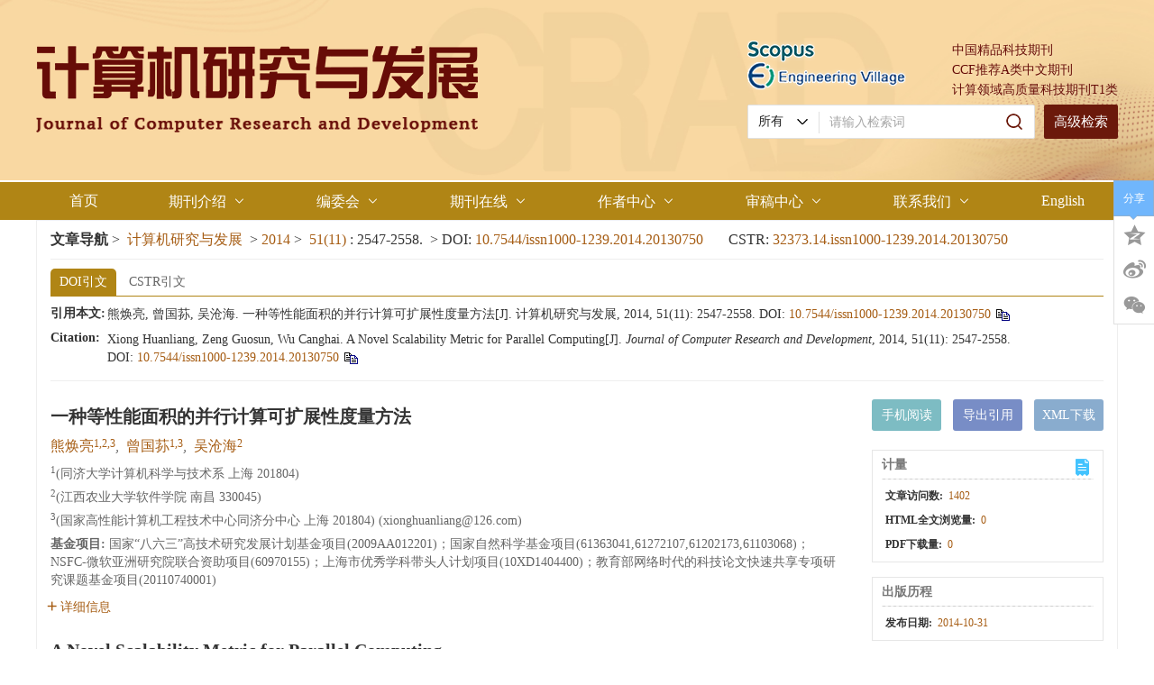

--- FILE ---
content_type: text/html;charset=UTF-8
request_url: https://crad.ict.ac.cn/cn/article/doi/10.7544/issn1000-1239.2014.20130750
body_size: 43691
content:
<!DOCTYPE html PUBLIC "-//W3C//DTD XHTML 1.0 Transitional//EN" "http://www.w3.org/TR/xhtml1/DTD/xhtml1-transitional.dtd">
<html lang="zh-cmn-Hans">
<head>
    <meta name="renderer"  content="webkit">
    <meta http-equiv="Content-Type" content="text/html; charset=utf-8"/>
    <title>一种等性能面积的并行计算可扩展性度量方法</title>

<meta name="hw.ad-path" content="https://crad.ict.ac.cn/cn/article/doi/10.7544/issn1000-1239.2014.20130750" />
<meta name="hw.identifier" content="https://crad.ict.ac.cn/cn/article/doi/10.7544/issn1000-1239.2014.20130750" />

<meta name="dc.format" content="text/html" />
<meta name="dc.title" content="一种等性能面积的并行计算可扩展性度量方法" />
<meta name="dc.identifier" content="10.7544/issn1000-1239.2014.20130750" />
<meta name="dc.contributor" content="熊焕亮" />
<meta name="dc.contributor" content="曾国荪" />
<meta name="dc.contributor" content="吴沧海" />
<meta name="dc.creator" content="熊焕亮" />
<meta name="dc.creator" content="曾国荪" />
<meta name="dc.creator" content="吴沧海" />
<meta name="dc.date" content="2014-11-01" />
<meta name="dc.keywords" content="并行计算, 可扩展性, 等性能面积, 度量机制, Kiviat图, " />

<meta name="citation_journal_title" content="计算机研究与发展" />
<meta name="citation_publisher" content="" />
	<meta name="citation_journal_abbrev" content="jsjyjyfz" />
<meta name="citation_issn" content="1000-1239" />
<meta name="citation_authors"  content="熊焕亮, 曾国荪, 吴沧海, " />
<meta name="citation_date" content="2014-11-01" />

<meta name="citation_abstract_html_url" content="https://crad.ict.ac.cn/cn/article/doi/10.7544/issn1000-1239.2014.20130750?viewType=HTML" />
<meta name="citation_public_url" content="https://crad.ict.ac.cn/cn/article/doi/10.7544/issn1000-1239.2014.20130750" />

<!-- TrendMD 插件适配Meta代码  使用主语言显示，不分中英文-->
  <meta name="dc.type" content="软件技术"/>
  <meta name="dc.source" content="计算机研究与发展, 2014, Vol. 51,  Issue 11, Pages: 2547-2558"/>

<meta name="dc.publisher" content=""/>
<meta name="dc.rights" content="http://creativecommons.org/licenses/by/3.0/"/>
<meta name="dc.format" content="application/pdf" />
<meta name="dc.language" content="zh" />
<meta name="dc.description" content="该文已被撤稿。" />
  <meta name="dc.subject" content="并行计算" />
  <meta name="dc.subject" content="可扩展性" />
  <meta name="dc.subject" content="等性能面积" />
  <meta name="dc.subject" content="度量机制" />
  <meta name="dc.subject" content="Kiviat图" />

<!-- SoWise SEO 2019-9-6 -->
<meta name="citation_title" content="一种等性能面积的并行计算可扩展性度量方法" />
<meta name="citation_author" content="熊焕亮" />
<meta name="citation_author" content="曾国荪" />
<meta name="citation_author" content="吴沧海" />

<meta name="citation_keywords" content="并行计算, 可扩展性, 等性能面积, 度量机制, Kiviat图, " />
<meta name="citation_year" content="2014"/>
<meta name="citation_volume" content="51"/> 
<meta name="citation_issue" content="11"/>
<meta name="citation_firstpage" content="2547"/>
<meta name="citation_lastpage" content="2558"/>
<meta name="citation_doi" content="10.7544/issn1000-1239.2014.20130750"/>
<meta name="citation_id" content="2787"/>
<meta name="citation_state" content="" />

    <meta name="baidu-site-verification" content="codeva-UxzJ2nMp4x" />
<meta name="keywords" content="计算机, 信息技术, 计算技术, 学术期刊" />
<meta name="google-site-verification" content="ycVFHgRtzckzTQOS1EAQePcxy8B726dI-VxwV2m8npE" />
<meta name="renderer" content="webkit">
<meta http-equiv="X-UA-Compatible" content="IE=edge,chrome=1"/>
<meta http-equiv="Content-Type" content="text/html; charset=utf-8"/>
<meta name="viewport" content="width=device-width,initial-scale=1.0,maximum-scale=1.0,minimum-scale=1.0,user-scalable=no"/>
<link type="image/x-icon" href="/style/images/custom/favicon.ico" rel="shortcut icon" />
<link type="text/css" href="/style/css/bootstrap.min.css?t=1750731034773" rel="stylesheet" />
<link type="text/css" href="/style/css/base.css?t=1750731034773" rel="stylesheet" />
<link type="text/css" href="/style/css/media.css?t=1750731034773" rel="stylesheet" />
<link type="text/css" href="/style/css/style.css?t=1750731034773" rel="stylesheet" />
<script type="text/javascript" src="/style/js/head.min.js?t=1750731034773"></script> 
<script type="text/javascript" src="/style/js/jquery-3.6.3.min.js?t=1750731034773"></script>




<script type="text/javascript" src="/style/js/template-web.js?t=1750731034773"></script>
<script type="text/javascript" src="/style/js/dayjs.min.js?t=1750731034773"></script>
<script type="text/javascript" src="/style/js/rhhz.js?t=1750731034773"></script>
<!-- DNS 预解析 -->  
<link rel="dns-prefetch" href="https://cdn.bootcss.com"> 
<link rel="dns-prefetch" href="https://mathjax.xml-journal.net">  
  	<link type="text/css" href="/style/css/article.css?t=1750731034773" rel="stylesheet" />
	            <script>
    var article_meta_data='eyJhYnN0cmFjdEFjY2VzcyI6dHJ1ZSwiYWJzdHJhY3RpbmZvQ24iOiLor6Xmloflt7LooqvmkqTnqL/jgIIiLCJhYnN0cmFjdGluZm9FbiI6IlRoaXMgcGFwZXIgaGFzIGJlZW4gY2FuY2VsbGVkLiIsImFja3MiOltdLCJhZmZpbGlhdGlvbnMiOlt7ImFkZHJlc3NDbiI6IjxzdXA+MTwvc3VwPijlkIzmtY7lpKflraborqHnrpfmnLrnp5HlrabkuI7mioDmnK/[base64]/[base64]/g+WQjOa1juWIhuS4reW/[base64]/[base64]/[base64]';
    var catalog_data='[base64]';
    </script>
<script> var web_common_data={"mainPath":"/","filePath":"/fileJSJYJYFZ/","branchFiles":[],"menu":[{"abbreviation":"shouye","id":2,"isShow":"N","language":"cn","level":1,"name":"首页","openTarget":"_top","urlLink":"/"},{"abbreviation":"qikanjieshao","id":4,"imgPath":"","isShow":"Y","language":"cn","level":1,"name":"期刊介绍","newColumns":[{"abbreviation":"qikanjieanjie","columnNewsTemplate":"","createTime":1669252521000,"extraType":"","id":53,"imgPath":"","isShow":"N","journalId":"ff007540-a7c7-4752-b593-efa08309babb","language":"cn","level":2,"name":"期刊简介","openTarget":"_top","parent":{"abbreviation":"qikanjieshao","columnNewsTemplate":"news_detail.vm","createTime":1542124800000,"id":4,"imgPath":"","isShow":"N","journalId":"ff007540-a7c7-4752-b593-efa08309babb","language":"cn","level":1,"name":"期刊介绍","oldId":"0b1a3224-854f-4438-b94a-e6eadc77244e","openTarget":"_top","showLocation":"1","sort":2,"state":"1","type":"2","updateTime":1608185408000,"urlLink":"javascript:void(0);"},"showLocation":"1","showNum":1,"sort":92,"state":"1","type":"2","urlLink":""},{"abbreviation":"shujukushoulu","columnNewsTemplate":"","createTime":1669252649000,"extraType":"","id":54,"imgPath":"","isShow":"N","journalId":"ff007540-a7c7-4752-b593-efa08309babb","language":"cn","level":2,"name":"数据库收录","openTarget":"_top","parent":{"abbreviation":"qikanjieshao","columnNewsTemplate":"news_detail.vm","createTime":1542124800000,"id":4,"imgPath":"","isShow":"N","journalId":"ff007540-a7c7-4752-b593-efa08309babb","language":"cn","level":1,"name":"期刊介绍","oldId":"0b1a3224-854f-4438-b94a-e6eadc77244e","openTarget":"_top","showLocation":"1","sort":2,"state":"1","type":"2","updateTime":1608185408000,"urlLink":"javascript:void(0);"},"showLocation":"1","showNum":1,"sort":95,"state":"1","type":"2","urlLink":""}],"openTarget":"_top","urlLink":"javascript:void(0);"},{"abbreviation":"bianweihui","id":10,"imgPath":"","isShow":"Y","language":"cn","level":1,"name":"编委会","newColumns":[{"abbreviation":"xianrenbianweihui","columnNewsTemplate":"","createTime":1669252723000,"extraType":"","id":55,"imgPath":"","isShow":"N","journalId":"ff007540-a7c7-4752-b593-efa08309babb","language":"cn","level":2,"name":"现任编委会","openTarget":"_top","parent":{"abbreviation":"bianweihui","columnNewsTemplate":"news_detail.vm","createTime":1542124800000,"id":10,"imgPath":"","isShow":"N","journalId":"ff007540-a7c7-4752-b593-efa08309babb","language":"cn","level":1,"name":"编委会","oldId":"0bd3dfe8-1a05-474e-ae2b-7448a4120d6b","openTarget":"_top","showLocation":"1","sort":3,"state":"1","type":"2","updateTime":1609205896000,"urlLink":"javascript:void(0);"},"showLocation":"1","showNum":1,"sort":94,"state":"1","type":"2","urlLink":""},{"abbreviation":"lijiebianweihui","columnNewsTemplate":"","createTime":1669252761000,"id":56,"imgPath":"","isShow":"N","journalId":"ff007540-a7c7-4752-b593-efa08309babb","language":"cn","level":2,"name":"历届编委会","openTarget":"_top","parent":{"abbreviation":"bianweihui","columnNewsTemplate":"news_detail.vm","createTime":1542124800000,"id":10,"imgPath":"","isShow":"N","journalId":"ff007540-a7c7-4752-b593-efa08309babb","language":"cn","level":1,"name":"编委会","oldId":"0bd3dfe8-1a05-474e-ae2b-7448a4120d6b","openTarget":"_top","showLocation":"1","sort":3,"state":"1","type":"2","updateTime":1609205896000,"urlLink":"javascript:void(0);"},"showLocation":"1","showNum":1,"sort":95,"state":"1","type":"1","urlLink":""}],"openTarget":"_top","urlLink":"javascript:void(0);"},{"abbreviation":"journalOnline","id":8,"imgPath":"","isShow":"Y","language":"cn","level":1,"name":"期刊在线","newColumns":[{"abbreviation":"latestAll","columnNewsTemplate":"news_detail.vm","createTime":1542124800000,"extraType":"","id":1,"imgPath":"","isShow":"N","journalId":"ff007540-a7c7-4752-b593-efa08309babb","language":"cn","level":2,"name":"预出版","oldId":"521f061d-36ae-49ba-935e-6353c6c13031","openTarget":"_top","parent":{"abbreviation":"journalOnline","columnNewsTemplate":"news_detail.vm","createTime":1542124800000,"id":8,"imgPath":"","isShow":"N","journalId":"ff007540-a7c7-4752-b593-efa08309babb","language":"cn","level":1,"name":"期刊在线","oldId":"2e1e0265-6b20-42b7-987e-38d6a5458607","openTarget":"_top","showLocation":"1","sort":4,"state":"1","type":"2","updateTime":1608185416000,"urlLink":"javascript:void(0);"},"showLocation":"1","sort":1,"state":"1","type":"2","updateTime":1614134619000,"urlLink":"/article/latest_all"},{"abbreviation":"currentIssue","columnNewsTemplate":"news_detail.vm","createTime":1542729600000,"id":5,"isShow":"N","journalId":"ff007540-a7c7-4752-b593-efa08309babb","language":"cn","level":2,"name":"当期目录","oldId":"1b28ad6b-e6ee-4eea-b45b-f75372aa02be","openTarget":"_top","parent":{"abbreviation":"journalOnline","columnNewsTemplate":"news_detail.vm","createTime":1542124800000,"id":8,"imgPath":"","isShow":"N","journalId":"ff007540-a7c7-4752-b593-efa08309babb","language":"cn","level":1,"name":"期刊在线","oldId":"2e1e0265-6b20-42b7-987e-38d6a5458607","openTarget":"_top","showLocation":"1","sort":4,"state":"1","type":"2","updateTime":1608185416000,"urlLink":"javascript:void(0);"},"showLocation":"1","sort":2,"state":"1","type":"1","updateTime":1607926131000,"urlLink":"/cn/article/current"},{"abbreviation":"fengmianhemulu","columnNewsTemplate":"","createTime":1669252852000,"extraType":"","id":57,"imgPath":"","isShow":"N","journalId":"ff007540-a7c7-4752-b593-efa08309babb","language":"cn","level":2,"name":"封面和目录","openTarget":"_top","parent":{"abbreviation":"journalOnline","columnNewsTemplate":"news_detail.vm","createTime":1542124800000,"id":8,"imgPath":"","isShow":"N","journalId":"ff007540-a7c7-4752-b593-efa08309babb","language":"cn","level":1,"name":"期刊在线","oldId":"2e1e0265-6b20-42b7-987e-38d6a5458607","openTarget":"_top","showLocation":"1","sort":4,"state":"1","type":"2","updateTime":1608185416000,"urlLink":"javascript:void(0);"},"showLocation":"1","showNum":1,"sort":3,"state":"1","type":"1","urlLink":"/news/tongzhigonggao/301.htm"},{"abbreviation":"archive","columnNewsTemplate":"news_detail.vm","createTime":1542124800000,"id":9,"imgPath":"","isShow":"N","journalId":"ff007540-a7c7-4752-b593-efa08309babb","language":"cn","level":2,"name":"过刊浏览","oldId":"63b0bb5a-99a3-48fa-b59e-546c35b173d0","openTarget":"_top","parent":{"abbreviation":"journalOnline","columnNewsTemplate":"news_detail.vm","createTime":1542124800000,"id":8,"imgPath":"","isShow":"N","journalId":"ff007540-a7c7-4752-b593-efa08309babb","language":"cn","level":1,"name":"期刊在线","oldId":"2e1e0265-6b20-42b7-987e-38d6a5458607","openTarget":"_top","showLocation":"1","sort":4,"state":"1","type":"2","updateTime":1608185416000,"urlLink":"javascript:void(0);"},"showLocation":"1","sort":4,"state":"1","type":"2","updateTime":1546876800000,"urlLink":"/archive_list.htm"},{"abbreviation":"topView","columnNewsTemplate":"news_detail.vm","createTime":1542729600000,"id":12,"imgPath":"","isShow":"N","journalId":"ff007540-a7c7-4752-b593-efa08309babb","language":"cn","level":2,"name":"浏览排行","oldId":"cd8320d5-9bb1-4e23-9a6c-b49279b8d823","openTarget":"_top","parent":{"abbreviation":"journalOnline","columnNewsTemplate":"news_detail.vm","createTime":1542124800000,"id":8,"imgPath":"","isShow":"N","journalId":"ff007540-a7c7-4752-b593-efa08309babb","language":"cn","level":1,"name":"期刊在线","oldId":"2e1e0265-6b20-42b7-987e-38d6a5458607","openTarget":"_top","showLocation":"1","sort":4,"state":"1","type":"2","updateTime":1608185416000,"urlLink":"javascript:void(0);"},"showLocation":"1","sort":5,"state":"1","type":"1","updateTime":1608885039000,"urlLink":"/cn/article/top_view"},{"abbreviation":"topDown","columnNewsTemplate":"news_detail.vm","createTime":1542729600000,"id":13,"isShow":"N","journalId":"ff007540-a7c7-4752-b593-efa08309babb","language":"cn","level":2,"name":"下载排行","oldId":"71ed4096-02f4-49d1-9926-f33d2ae71a3c","openTarget":"_top","parent":{"abbreviation":"journalOnline","columnNewsTemplate":"news_detail.vm","createTime":1542124800000,"id":8,"imgPath":"","isShow":"N","journalId":"ff007540-a7c7-4752-b593-efa08309babb","language":"cn","level":1,"name":"期刊在线","oldId":"2e1e0265-6b20-42b7-987e-38d6a5458607","openTarget":"_top","showLocation":"1","sort":4,"state":"1","type":"2","updateTime":1608185416000,"urlLink":"javascript:void(0);"},"showLocation":"1","sort":5,"state":"1","type":"2","updateTime":1606091028000,"urlLink":"/cn/article/top_down"},{"abbreviation":"topCited","columnNewsTemplate":"news_detail.vm","createTime":1607875200000,"id":16,"isShow":"N","journalId":"ff007540-a7c7-4752-b593-efa08309babb","language":"cn","level":2,"name":"引用排行","oldId":"a40d498e-6bf0-4ef6-b7f0-b6fc282c5c61","openTarget":"_top","parent":{"abbreviation":"journalOnline","columnNewsTemplate":"news_detail.vm","createTime":1542124800000,"id":8,"imgPath":"","isShow":"N","journalId":"ff007540-a7c7-4752-b593-efa08309babb","language":"cn","level":1,"name":"期刊在线","oldId":"2e1e0265-6b20-42b7-987e-38d6a5458607","openTarget":"_top","showLocation":"1","sort":4,"state":"1","type":"2","updateTime":1608185416000,"urlLink":"javascript:void(0);"},"showLocation":"1","sort":6,"state":"1","type":"1","updateTime":1607926246000,"urlLink":"/cn/article/getTopCitedBy"},{"abbreviation":"advancedSearch","columnNewsTemplate":"news_detail.vm","createTime":1607875200000,"id":18,"isShow":"N","journalId":"ff007540-a7c7-4752-b593-efa08309babb","language":"cn","level":2,"name":"高级检索","oldId":"47fb201a-fe20-477b-b6d7-33cc1534c869","openTarget":"_top","parent":{"abbreviation":"journalOnline","columnNewsTemplate":"news_detail.vm","createTime":1542124800000,"id":8,"imgPath":"","isShow":"N","journalId":"ff007540-a7c7-4752-b593-efa08309babb","language":"cn","level":1,"name":"期刊在线","oldId":"2e1e0265-6b20-42b7-987e-38d6a5458607","openTarget":"_top","showLocation":"1","sort":4,"state":"1","type":"2","updateTime":1608185416000,"urlLink":"javascript:void(0);"},"showLocation":"1","sort":7,"state":"1","type":"1","updateTime":1614134656000,"urlLink":"/cn/to_advance_search"}],"openTarget":"_top","urlLink":"javascript:void(0);"},{"abbreviation":"zuozhezhongxin","id":58,"imgPath":"","isShow":"Y","language":"cn","level":1,"name":"作者中心","newColumns":[{"abbreviation":"tougaozhinan","columnNewsTemplate":"news_detail.vm","createTime":1542124800000,"id":21,"imgPath":"","isShow":"N","journalId":"ff007540-a7c7-4752-b593-efa08309babb","language":"cn","level":2,"name":"投稿须知","oldId":"5a206353-2b6c-4db6-b237-1c6e6edd1599","openTarget":"_top","parent":{"abbreviation":"zuozhezhongxin","columnNewsTemplate":"","createTime":1669252942000,"id":58,"imgPath":"","isShow":"N","journalId":"ff007540-a7c7-4752-b593-efa08309babb","language":"cn","level":1,"name":"作者中心","openTarget":"_top","showLocation":"1","showNum":1,"sort":5,"state":"1","type":"1","urlLink":"javascript:void(0);"},"showLocation":"1","sort":8,"state":"1","type":"2","updateTime":1609206875000,"urlLink":""},{"abbreviation":"keyanchengxin","columnNewsTemplate":"","createTime":1669252994000,"extraType":"","id":59,"imgPath":"","isShow":"N","journalId":"ff007540-a7c7-4752-b593-efa08309babb","language":"cn","level":2,"name":"科研诚信","openTarget":"_top","parent":{"abbreviation":"zuozhezhongxin","columnNewsTemplate":"","createTime":1669252942000,"id":58,"imgPath":"","isShow":"N","journalId":"ff007540-a7c7-4752-b593-efa08309babb","language":"cn","level":1,"name":"作者中心","openTarget":"_top","showLocation":"1","showNum":1,"sort":5,"state":"1","type":"1","urlLink":"javascript:void(0);"},"showLocation":"1","showNum":1,"sort":96,"state":"1","type":"2","urlLink":""},{"abbreviation":"tougaochagao","columnNewsTemplate":"","createTime":1669253030000,"extraType":"","id":60,"imgPath":"","isShow":"N","journalId":"ff007540-a7c7-4752-b593-efa08309babb","language":"cn","level":2,"name":"投稿查稿","openTarget":"_blank","parent":{"abbreviation":"zuozhezhongxin","columnNewsTemplate":"","createTime":1669252942000,"id":58,"imgPath":"","isShow":"N","journalId":"ff007540-a7c7-4752-b593-efa08309babb","language":"cn","level":1,"name":"作者中心","openTarget":"_top","showLocation":"1","showNum":1,"sort":5,"state":"1","type":"1","urlLink":"javascript:void(0);"},"showLocation":"1","showNum":1,"sort":97,"state":"1","type":"1","urlLink":"https://crad.ict.ac.cn/journalx/authorLogOn.action"},{"abbreviation":"ziliaoxiazai","columnNewsTemplate":"","createTime":1669253063000,"id":61,"imgPath":"","isShow":"N","journalId":"ff007540-a7c7-4752-b593-efa08309babb","language":"cn","level":2,"name":"资料下载","openTarget":"_top","parent":{"abbreviation":"zuozhezhongxin","columnNewsTemplate":"","createTime":1669252942000,"id":58,"imgPath":"","isShow":"N","journalId":"ff007540-a7c7-4752-b593-efa08309babb","language":"cn","level":1,"name":"作者中心","openTarget":"_top","showLocation":"1","showNum":1,"sort":5,"state":"1","type":"1","urlLink":"javascript:void(0);"},"showLocation":"1","showNum":1,"sort":98,"state":"1","type":"1","urlLink":""},{"abbreviation":"changjianwenti","columnNewsTemplate":"","createTime":1669253088000,"id":62,"imgPath":"","isShow":"N","journalId":"ff007540-a7c7-4752-b593-efa08309babb","language":"cn","level":2,"name":"常见问题","openTarget":"_top","parent":{"abbreviation":"zuozhezhongxin","columnNewsTemplate":"","createTime":1669252942000,"id":58,"imgPath":"","isShow":"N","journalId":"ff007540-a7c7-4752-b593-efa08309babb","language":"cn","level":1,"name":"作者中心","openTarget":"_top","showLocation":"1","showNum":1,"sort":5,"state":"1","type":"1","urlLink":"javascript:void(0);"},"showLocation":"1","showNum":1,"sort":99,"state":"1","type":"2","urlLink":""}],"openTarget":"_top","urlLink":"javascript:void(0);"},{"abbreviation":"shenggaozhongxin","id":15,"imgPath":"","isShow":"Y","language":"cn","level":1,"name":"审稿中心","newColumns":[{"abbreviation":"zhuanjiashengao","columnNewsTemplate":"","createTime":1669253153000,"extraType":"","id":63,"imgPath":"","isShow":"N","journalId":"ff007540-a7c7-4752-b593-efa08309babb","language":"cn","level":2,"name":"专家审稿","openTarget":"_blank","parent":{"abbreviation":"shenggaozhongxin","columnNewsTemplate":"news_detail.vm","createTime":1608739200000,"id":15,"imgPath":"","isShow":"N","journalId":"ff007540-a7c7-4752-b593-efa08309babb","language":"cn","level":1,"name":"审稿中心","oldId":"480b780a-676e-4e09-b1f1-8f81851081d8","openTarget":"_top","showLocation":"1","sort":6,"state":"1","type":"2","updateTime":1608770449000,"urlLink":"javascript:void(0);"},"showLocation":"1","showNum":1,"sort":100,"state":"1","type":"1","urlLink":"https://crad.ict.ac.cn/journalx/expertLogOn.action"},{"abbreviation":"zhubianbangong","columnNewsTemplate":"","createTime":1669253187000,"extraType":"","id":64,"imgPath":"","isShow":"N","journalId":"ff007540-a7c7-4752-b593-efa08309babb","language":"cn","level":2,"name":"主编办公","openTarget":"_blank","parent":{"abbreviation":"shenggaozhongxin","columnNewsTemplate":"news_detail.vm","createTime":1608739200000,"id":15,"imgPath":"","isShow":"N","journalId":"ff007540-a7c7-4752-b593-efa08309babb","language":"cn","level":1,"name":"审稿中心","oldId":"480b780a-676e-4e09-b1f1-8f81851081d8","openTarget":"_top","showLocation":"1","sort":6,"state":"1","type":"2","updateTime":1608770449000,"urlLink":"javascript:void(0);"},"showLocation":"1","showNum":1,"sort":101,"state":"1","type":"1","urlLink":"https://crad.ict.ac.cn/journalx/editorInChiefLogOn.action"},{"abbreviation":"lingyubianweibangong","columnNewsTemplate":"","createTime":1669253214000,"extraType":"","id":65,"imgPath":"","isShow":"N","journalId":"ff007540-a7c7-4752-b593-efa08309babb","language":"cn","level":2,"name":"领域编委办公","openTarget":"_blank","parent":{"abbreviation":"shenggaozhongxin","columnNewsTemplate":"news_detail.vm","createTime":1608739200000,"id":15,"imgPath":"","isShow":"N","journalId":"ff007540-a7c7-4752-b593-efa08309babb","language":"cn","level":1,"name":"审稿中心","oldId":"480b780a-676e-4e09-b1f1-8f81851081d8","openTarget":"_top","showLocation":"1","sort":6,"state":"1","type":"2","updateTime":1608770449000,"urlLink":"javascript:void(0);"},"showLocation":"1","showNum":1,"sort":102,"state":"1","type":"1","urlLink":"https://crad.ict.ac.cn/journalx/editorCommitteeLogOn.action"},{"abbreviation":"bianjibangong","columnNewsTemplate":"","createTime":1669253241000,"extraType":"","id":66,"imgPath":"","isShow":"N","journalId":"ff007540-a7c7-4752-b593-efa08309babb","language":"cn","level":2,"name":"编辑办公","openTarget":"_blank","parent":{"abbreviation":"shenggaozhongxin","columnNewsTemplate":"news_detail.vm","createTime":1608739200000,"id":15,"imgPath":"","isShow":"N","journalId":"ff007540-a7c7-4752-b593-efa08309babb","language":"cn","level":1,"name":"审稿中心","oldId":"480b780a-676e-4e09-b1f1-8f81851081d8","openTarget":"_top","showLocation":"1","sort":6,"state":"1","type":"2","updateTime":1608770449000,"urlLink":"javascript:void(0);"},"showLocation":"1","showNum":1,"sort":103,"state":"1","type":"1","urlLink":"https://crad.ict.ac.cn/journalx/editorLogOn.action"},{"abbreviation":"zijianshenggao","columnNewsTemplate":"","createTime":1669253265000,"extraType":"","id":67,"imgPath":"","isShow":"N","journalId":"ff007540-a7c7-4752-b593-efa08309babb","language":"cn","level":2,"name":"自荐审稿","openTarget":"_blank","parent":{"abbreviation":"shenggaozhongxin","columnNewsTemplate":"news_detail.vm","createTime":1608739200000,"id":15,"imgPath":"","isShow":"N","journalId":"ff007540-a7c7-4752-b593-efa08309babb","language":"cn","level":1,"name":"审稿中心","oldId":"480b780a-676e-4e09-b1f1-8f81851081d8","openTarget":"_top","showLocation":"1","sort":6,"state":"1","type":"2","updateTime":1608770449000,"urlLink":"javascript:void(0);"},"showLocation":"1","showNum":1,"sort":104,"state":"1","type":"1","urlLink":"https://crad.ict.ac.cn/journalx/reviewerregister/ReviewerRegister!reviewerNotice.action?magId=1"}],"openTarget":"_top","urlLink":"javascript:void(0);"},{"abbreviation":"lianxiwomen","id":24,"imgPath":"","isShow":"Y","language":"cn","level":1,"name":"联系我们","newColumns":[{"abbreviation":"qikanzhengding","columnNewsTemplate":"","createTime":1669253311000,"id":68,"imgPath":"","isShow":"N","journalId":"ff007540-a7c7-4752-b593-efa08309babb","language":"cn","level":2,"name":"期刊征订","openTarget":"_top","parent":{"abbreviation":"lianxiwomen","columnNewsTemplate":"news_detail.vm","createTime":1542124800000,"id":24,"imgPath":"","isShow":"N","journalId":"ff007540-a7c7-4752-b593-efa08309babb","language":"cn","level":1,"name":"联系我们","oldId":"ab675344-3b07-4353-b4a3-a00814a06d8d","openTarget":"_top","showLocation":"1","sort":7,"state":"1","type":"2","updateTime":1608185589000,"urlLink":"javascript:void(0);"},"showLocation":"1","showNum":1,"sort":105,"state":"1","type":"2","urlLink":""},{"abbreviation":"lianxifangshi","columnNewsTemplate":"","createTime":1669253373000,"extraType":"","id":69,"imgPath":"","isShow":"N","journalId":"ff007540-a7c7-4752-b593-efa08309babb","language":"cn","level":2,"name":"联系方式","openTarget":"_top","parent":{"abbreviation":"lianxiwomen","columnNewsTemplate":"news_detail.vm","createTime":1542124800000,"id":24,"imgPath":"","isShow":"N","journalId":"ff007540-a7c7-4752-b593-efa08309babb","language":"cn","level":1,"name":"联系我们","oldId":"ab675344-3b07-4353-b4a3-a00814a06d8d","openTarget":"_top","showLocation":"1","sort":7,"state":"1","type":"2","updateTime":1608185589000,"urlLink":"javascript:void(0);"},"showLocation":"1","showNum":1,"sort":106,"state":"1","type":"2","urlLink":""}],"openTarget":"_top","urlLink":"javascript:void(0);"},{"abbreviation":"english","id":25,"isShow":"N","language":"cn","level":1,"name":"English","openTarget":"_top","urlLink":"/indexen.htm"},{"abbreviation":"Home","id":26,"isShow":"N","language":"en","level":1,"name":"Home","openTarget":"_top","urlLink":"/indexen.htm"},{"abbreviation":"AboutJournal","id":27,"isShow":"Y","language":"en","level":1,"name":"About Journal","newColumns":[{"abbreviation":"aboutthejournal","columnNewsTemplate":"","createTime":1672048130000,"extraType":"","id":75,"imgPath":"","isShow":"N","journalId":"ff007540-a7c7-4752-b593-efa08309babb","language":"en","level":2,"name":"About the Journal","openTarget":"_top","parent":{"abbreviation":"AboutJournal","columnNewsTemplate":"news_detail_en.vm","createTime":1542124800000,"id":27,"isShow":"N","journalId":"ff007540-a7c7-4752-b593-efa08309babb","language":"en","level":1,"name":"About Journal","oldId":"94cd40af-735c-4ca1-8f2b-892461404d7a","openTarget":"_top","showLocation":"1","sort":13,"state":"1","type":"2","updateTime":1608185717000,"urlLink":"javascript:void(0);"},"showLocation":"1","sort":108,"state":"1","type":"2","urlLink":""},{"abbreviation":"indexin","columnNewsTemplate":"","createTime":1672048163000,"extraType":"","id":76,"imgPath":"","isShow":"N","journalId":"ff007540-a7c7-4752-b593-efa08309babb","language":"en","level":2,"name":"Index in","openTarget":"_top","parent":{"abbreviation":"AboutJournal","columnNewsTemplate":"news_detail_en.vm","createTime":1542124800000,"id":27,"isShow":"N","journalId":"ff007540-a7c7-4752-b593-efa08309babb","language":"en","level":1,"name":"About Journal","oldId":"94cd40af-735c-4ca1-8f2b-892461404d7a","openTarget":"_top","showLocation":"1","sort":13,"state":"1","type":"2","updateTime":1608185717000,"urlLink":"javascript:void(0);"},"showLocation":"1","sort":109,"state":"1","type":"2","urlLink":""}],"openTarget":"_top","urlLink":"javascript:void(0);"},{"abbreviation":"EditorialBoard","id":29,"imgPath":"","isShow":"N","language":"en","level":1,"name":"Editorial Board","openTarget":"_top","urlLink":""},{"abbreviation":"journalOnline_en","id":28,"imgPath":"","isShow":"Y","language":"en","level":1,"name":"Journal Online","newColumns":[{"abbreviation":"latestAll_en","columnNewsTemplate":"news_detail_en.vm","createTime":1598803200000,"extraType":"","id":3,"imgPath":"","isShow":"N","journalId":"ff007540-a7c7-4752-b593-efa08309babb","language":"en","level":2,"name":"In Press","oldId":"e2c9d88b-92ac-4c06-a17d-ea35a4b8893d","openTarget":"_top","parent":{"abbreviation":"journalOnline_en","columnNewsTemplate":"news_detail_en.vm","createTime":1598803200000,"id":28,"imgPath":"","isShow":"N","journalId":"ff007540-a7c7-4752-b593-efa08309babb","language":"en","level":1,"name":"Journal Online","oldId":"cb37fe94-da2f-418d-bc4d-20fd16856795","openTarget":"_top","showLocation":"1","sort":15,"state":"1","type":"1","updateTime":1608185734000,"urlLink":"javascript:void(0);"},"showLocation":"1","sort":1,"state":"1","type":"2","updateTime":1614134687000,"urlLink":"/en/article/latest_all"},{"abbreviation":"currentIssue_en","columnNewsTemplate":"","createTime":1665300328000,"extraType":"","id":52,"imgPath":"","isShow":"N","journalId":"ff007540-a7c7-4752-b593-efa08309babb","language":"en","level":2,"name":"Current Issue","openTarget":"_top","parent":{"abbreviation":"journalOnline_en","columnNewsTemplate":"news_detail_en.vm","createTime":1598803200000,"id":28,"imgPath":"","isShow":"N","journalId":"ff007540-a7c7-4752-b593-efa08309babb","language":"en","level":1,"name":"Journal Online","oldId":"cb37fe94-da2f-418d-bc4d-20fd16856795","openTarget":"_top","showLocation":"1","sort":15,"state":"1","type":"1","updateTime":1608185734000,"urlLink":"javascript:void(0);"},"showLocation":"1","showNum":1,"sort":2,"state":"1","type":"1","urlLink":"/en/article/current"},{"abbreviation":"fengmianhemulu_en","columnNewsTemplate":"","createTime":1669253556000,"id":70,"imgPath":"","isShow":"N","journalId":"ff007540-a7c7-4752-b593-efa08309babb","language":"en","level":2,"name":"Cover and Content","openTarget":"_top","parent":{"abbreviation":"journalOnline_en","columnNewsTemplate":"news_detail_en.vm","createTime":1598803200000,"id":28,"imgPath":"","isShow":"N","journalId":"ff007540-a7c7-4752-b593-efa08309babb","language":"en","level":1,"name":"Journal Online","oldId":"cb37fe94-da2f-418d-bc4d-20fd16856795","openTarget":"_top","showLocation":"1","sort":15,"state":"1","type":"1","updateTime":1608185734000,"urlLink":"javascript:void(0);"},"showLocation":"1","showNum":1,"sort":3,"state":"1","type":"1","urlLink":""},{"abbreviation":"archive_en","columnNewsTemplate":"news_detail.vm","createTime":1598803200000,"id":7,"imgPath":"","isShow":"N","journalId":"ff007540-a7c7-4752-b593-efa08309babb","language":"en","level":2,"name":"Archive","oldId":"22a452eb-09a9-4735-96bc-59dc186ccb5e","openTarget":"_top","parent":{"abbreviation":"journalOnline_en","columnNewsTemplate":"news_detail_en.vm","createTime":1598803200000,"id":28,"imgPath":"","isShow":"N","journalId":"ff007540-a7c7-4752-b593-efa08309babb","language":"en","level":1,"name":"Journal Online","oldId":"cb37fe94-da2f-418d-bc4d-20fd16856795","openTarget":"_top","showLocation":"1","sort":15,"state":"1","type":"1","updateTime":1608185734000,"urlLink":"javascript:void(0);"},"showLocation":"1","sort":4,"state":"1","type":"1","updateTime":1607939751000,"urlLink":"/archive_list_en.htm"},{"abbreviation":"topView_en","columnNewsTemplate":"news_detail.vm","createTime":1598803200000,"id":11,"isShow":"N","journalId":"ff007540-a7c7-4752-b593-efa08309babb","language":"en","level":2,"name":"Top View","oldId":"a55b7999-e9c1-4423-9073-5e7a7a3b6342","openTarget":"_top","parent":{"abbreviation":"journalOnline_en","columnNewsTemplate":"news_detail_en.vm","createTime":1598803200000,"id":28,"imgPath":"","isShow":"N","journalId":"ff007540-a7c7-4752-b593-efa08309babb","language":"en","level":1,"name":"Journal Online","oldId":"cb37fe94-da2f-418d-bc4d-20fd16856795","openTarget":"_top","showLocation":"1","sort":15,"state":"1","type":"1","updateTime":1608185734000,"urlLink":"javascript:void(0);"},"showLocation":"1","sort":4,"state":"1","type":"2","updateTime":1607939898000,"urlLink":"/en/article/top_view"},{"abbreviation":"topDown_en","columnNewsTemplate":"news_detail.vm","createTime":1598803200000,"id":14,"imgPath":"","isShow":"N","journalId":"ff007540-a7c7-4752-b593-efa08309babb","language":"en","level":2,"name":"Top Download","oldId":"f29b3d31-3a52-46d2-aa50-255d5e325ebc","openTarget":"_top","parent":{"abbreviation":"journalOnline_en","columnNewsTemplate":"news_detail_en.vm","createTime":1598803200000,"id":28,"imgPath":"","isShow":"N","journalId":"ff007540-a7c7-4752-b593-efa08309babb","language":"en","level":1,"name":"Journal Online","oldId":"cb37fe94-da2f-418d-bc4d-20fd16856795","openTarget":"_top","showLocation":"1","sort":15,"state":"1","type":"1","updateTime":1608185734000,"urlLink":"javascript:void(0);"},"showLocation":"1","sort":5,"state":"1","type":"2","updateTime":1606181515000,"urlLink":"/en/article/top_down"},{"abbreviation":"TopCited_en","columnNewsTemplate":"news_detail.vm","createTime":1598803200000,"id":17,"isShow":"N","journalId":"ff007540-a7c7-4752-b593-efa08309babb","language":"en","level":2,"name":"Top Cited","oldId":"b6a27027-1d38-4bd8-838a-6bb1934fd949","openTarget":"_top","parent":{"abbreviation":"journalOnline_en","columnNewsTemplate":"news_detail_en.vm","createTime":1598803200000,"id":28,"imgPath":"","isShow":"N","journalId":"ff007540-a7c7-4752-b593-efa08309babb","language":"en","level":1,"name":"Journal Online","oldId":"cb37fe94-da2f-418d-bc4d-20fd16856795","openTarget":"_top","showLocation":"1","sort":15,"state":"1","type":"1","updateTime":1608185734000,"urlLink":"javascript:void(0);"},"showLocation":"1","sort":6,"state":"1","type":"2","updateTime":1614134767000,"urlLink":"/en/article/getTopCitedBy"},{"abbreviation":"advancedSearch_en","columnNewsTemplate":"news_detail.vm","createTime":1598803200000,"id":19,"isShow":"N","journalId":"ff007540-a7c7-4752-b593-efa08309babb","language":"en","level":2,"name":"Advance Search","oldId":"7f45d17a-df4b-4a92-8daf-192c33eca3a8","openTarget":"_top","parent":{"abbreviation":"journalOnline_en","columnNewsTemplate":"news_detail_en.vm","createTime":1598803200000,"id":28,"imgPath":"","isShow":"N","journalId":"ff007540-a7c7-4752-b593-efa08309babb","language":"en","level":1,"name":"Journal Online","oldId":"cb37fe94-da2f-418d-bc4d-20fd16856795","openTarget":"_top","showLocation":"1","sort":15,"state":"1","type":"1","updateTime":1608185734000,"urlLink":"javascript:void(0);"},"showLocation":"1","sort":7,"state":"1","type":"2","updateTime":1607939788000,"urlLink":"/en/to_advance_search"}],"openTarget":"_top","urlLink":"javascript:void(0);"},{"abbreviation":"zuozhezhongxin_en","id":71,"imgPath":"","isShow":"Y","language":"en","level":1,"name":"Author Center","newColumns":[{"abbreviation":"authorguidelines","columnNewsTemplate":"","createTime":1672048219000,"extraType":"","id":77,"imgPath":"","isShow":"N","journalId":"ff007540-a7c7-4752-b593-efa08309babb","language":"en","level":2,"name":"Author Guidelines","openTarget":"_top","parent":{"abbreviation":"zuozhezhongxin_en","columnNewsTemplate":"","createTime":1669253665000,"id":71,"imgPath":"","isShow":"N","journalId":"ff007540-a7c7-4752-b593-efa08309babb","language":"en","level":1,"name":"Author Center","openTarget":"_top","showLocation":"1","showNum":1,"sort":16,"state":"1","type":"1","urlLink":"javascript:void(0);"},"showLocation":"1","sort":110,"state":"1","type":"1","urlLink":""},{"abbreviation":"academicethics","columnNewsTemplate":"","createTime":1672048259000,"extraType":"","id":78,"imgPath":"","isShow":"N","journalId":"ff007540-a7c7-4752-b593-efa08309babb","language":"en","level":2,"name":"Academic Ethics","openTarget":"_top","parent":{"abbreviation":"zuozhezhongxin_en","columnNewsTemplate":"","createTime":1669253665000,"id":71,"imgPath":"","isShow":"N","journalId":"ff007540-a7c7-4752-b593-efa08309babb","language":"en","level":1,"name":"Author Center","openTarget":"_top","showLocation":"1","showNum":1,"sort":16,"state":"1","type":"1","urlLink":"javascript:void(0);"},"showLocation":"1","sort":111,"state":"1","type":"2","urlLink":""},{"abbreviation":"SubmissionorManuscript","columnNewsTemplate":"","createTime":1672048321000,"extraType":"","id":79,"imgPath":"","isShow":"N","journalId":"ff007540-a7c7-4752-b593-efa08309babb","language":"en","level":2,"name":"Submission or Manuscript","openTarget":"_blank","parent":{"abbreviation":"zuozhezhongxin_en","columnNewsTemplate":"","createTime":1669253665000,"id":71,"imgPath":"","isShow":"N","journalId":"ff007540-a7c7-4752-b593-efa08309babb","language":"en","level":1,"name":"Author Center","openTarget":"_top","showLocation":"1","showNum":1,"sort":16,"state":"1","type":"1","urlLink":"javascript:void(0);"},"showLocation":"1","sort":112,"state":"1","type":"1","urlLink":"https://crad.ict.ac.cn/journalx/authorLogOn.action"},{"abbreviation":"download","columnNewsTemplate":"","createTime":1672048371000,"extraType":"","id":80,"imgPath":"","isShow":"N","journalId":"ff007540-a7c7-4752-b593-efa08309babb","language":"en","level":2,"name":"Download","openTarget":"_top","parent":{"abbreviation":"zuozhezhongxin_en","columnNewsTemplate":"","createTime":1669253665000,"id":71,"imgPath":"","isShow":"N","journalId":"ff007540-a7c7-4752-b593-efa08309babb","language":"en","level":1,"name":"Author Center","openTarget":"_top","showLocation":"1","showNum":1,"sort":16,"state":"1","type":"1","urlLink":"javascript:void(0);"},"showLocation":"1","sort":113,"state":"1","type":"2","urlLink":""},{"abbreviation":"faq","columnNewsTemplate":"","createTime":1672048486000,"extraType":"","id":82,"imgPath":"","isShow":"N","journalId":"ff007540-a7c7-4752-b593-efa08309babb","language":"en","level":2,"name":"FAQ","openTarget":"_top","parent":{"abbreviation":"zuozhezhongxin_en","columnNewsTemplate":"","createTime":1669253665000,"id":71,"imgPath":"","isShow":"N","journalId":"ff007540-a7c7-4752-b593-efa08309babb","language":"en","level":1,"name":"Author Center","openTarget":"_top","showLocation":"1","showNum":1,"sort":16,"state":"1","type":"1","urlLink":"javascript:void(0);"},"showLocation":"1","sort":115,"state":"1","type":"2","urlLink":""}],"openTarget":"_top","urlLink":"javascript:void(0);"},{"abbreviation":"shenggaozhongxin_en","id":31,"imgPath":"","isShow":"Y","language":"en","level":1,"name":"Review Center","newColumns":[{"abbreviation":"peerreview","columnNewsTemplate":"","createTime":1672048680000,"extraType":"","id":84,"imgPath":"","isShow":"N","journalId":"ff007540-a7c7-4752-b593-efa08309babb","language":"en","level":2,"name":"Peer Review","openTarget":"_blank","parent":{"abbreviation":"shenggaozhongxin_en","columnNewsTemplate":"news_detail_en.vm","createTime":1607875200000,"id":31,"imgPath":"","isShow":"N","journalId":"ff007540-a7c7-4752-b593-efa08309babb","language":"en","level":1,"name":"Review Center","oldId":"75090ece-889f-4796-8541-9faf45f2fb3b","openTarget":"_top","showLocation":"1","sort":19,"state":"1","type":"2","updateTime":1608361312000,"urlLink":"javascript:void(0);"},"showLocation":"1","sort":117,"state":"1","type":"2","urlLink":"https://crad.ict.ac.cn/journalx/expertLogOn.action"},{"abbreviation":"Editor-in-Chief","columnNewsTemplate":"","createTime":1672048720000,"extraType":"","id":85,"imgPath":"","isShow":"N","journalId":"ff007540-a7c7-4752-b593-efa08309babb","language":"en","level":2,"name":"Editor-in-Chief","openTarget":"_blank","parent":{"abbreviation":"shenggaozhongxin_en","columnNewsTemplate":"news_detail_en.vm","createTime":1607875200000,"id":31,"imgPath":"","isShow":"N","journalId":"ff007540-a7c7-4752-b593-efa08309babb","language":"en","level":1,"name":"Review Center","oldId":"75090ece-889f-4796-8541-9faf45f2fb3b","openTarget":"_top","showLocation":"1","sort":19,"state":"1","type":"2","updateTime":1608361312000,"urlLink":"javascript:void(0);"},"showLocation":"1","sort":118,"state":"1","type":"2","urlLink":"https://crad.ict.ac.cn/journalx/editorInChiefLogOn.action"},{"abbreviation":"Area Editor-in-Chief","columnNewsTemplate":"","createTime":1672048759000,"extraType":"","id":86,"imgPath":"","isShow":"N","journalId":"ff007540-a7c7-4752-b593-efa08309babb","language":"en","level":2,"name":"Area Editor-in-Chief","openTarget":"_blank","parent":{"abbreviation":"shenggaozhongxin_en","columnNewsTemplate":"news_detail_en.vm","createTime":1607875200000,"id":31,"imgPath":"","isShow":"N","journalId":"ff007540-a7c7-4752-b593-efa08309babb","language":"en","level":1,"name":"Review Center","oldId":"75090ece-889f-4796-8541-9faf45f2fb3b","openTarget":"_top","showLocation":"1","sort":19,"state":"1","type":"2","updateTime":1608361312000,"urlLink":"javascript:void(0);"},"showLocation":"1","sort":119,"state":"1","type":"1","urlLink":"https://crad.ict.ac.cn/journalx/editorCommitteeLogOn.action"},{"abbreviation":"editorialoffice","columnNewsTemplate":"","createTime":1672048802000,"extraType":"","id":87,"imgPath":"","isShow":"N","journalId":"ff007540-a7c7-4752-b593-efa08309babb","language":"en","level":2,"name":"Editorial Office","openTarget":"_blank","parent":{"abbreviation":"shenggaozhongxin_en","columnNewsTemplate":"news_detail_en.vm","createTime":1607875200000,"id":31,"imgPath":"","isShow":"N","journalId":"ff007540-a7c7-4752-b593-efa08309babb","language":"en","level":1,"name":"Review Center","oldId":"75090ece-889f-4796-8541-9faf45f2fb3b","openTarget":"_top","showLocation":"1","sort":19,"state":"1","type":"2","updateTime":1608361312000,"urlLink":"javascript:void(0);"},"showLocation":"1","sort":120,"state":"1","type":"2","urlLink":"https://crad.ict.ac.cn/journalx/editorLogOn.action"},{"abbreviation":"selfrecommendation","columnNewsTemplate":"","createTime":1672048840000,"extraType":"","id":88,"imgPath":"","isShow":"N","journalId":"ff007540-a7c7-4752-b593-efa08309babb","language":"en","level":2,"name":"Self Recommendation","openTarget":"_blank","parent":{"abbreviation":"shenggaozhongxin_en","columnNewsTemplate":"news_detail_en.vm","createTime":1607875200000,"id":31,"imgPath":"","isShow":"N","journalId":"ff007540-a7c7-4752-b593-efa08309babb","language":"en","level":1,"name":"Review Center","oldId":"75090ece-889f-4796-8541-9faf45f2fb3b","openTarget":"_top","showLocation":"1","sort":19,"state":"1","type":"2","updateTime":1608361312000,"urlLink":"javascript:void(0);"},"showLocation":"1","sort":121,"state":"1","type":"1","urlLink":"https://crad.ict.ac.cn/journalx/reviewerregister/ReviewerRegister!reviewerNotice.action?magId=1"}],"openTarget":"_top","urlLink":"javascript:void(0);"},{"abbreviation":"contactus","id":33,"isShow":"Y","language":"en","level":1,"name":"Contact Us","newColumns":[{"abbreviation":"subscribe","columnNewsTemplate":"","createTime":1672048419000,"extraType":"","id":81,"imgPath":"","isShow":"N","journalId":"ff007540-a7c7-4752-b593-efa08309babb","language":"en","level":2,"name":"Subscribe","openTarget":"_top","parent":{"abbreviation":"contactus","columnNewsTemplate":"news_detail_en.vm","createTime":1607875200000,"id":33,"isShow":"N","journalId":"ff007540-a7c7-4752-b593-efa08309babb","language":"en","level":1,"name":"Contact Us","oldId":"070d106f-8824-4625-acc6-f0444b11dbde","openTarget":"_top","showLocation":"1","sort":21,"state":"1","type":"2","updateTime":1610175377000,"urlLink":"javascript:void(0);"},"showLocation":"1","sort":114,"state":"1","type":"2","urlLink":""},{"abbreviation":"contact_us","columnNewsTemplate":"","createTime":1672048610000,"extraType":"","id":83,"imgPath":"","isShow":"N","journalId":"ff007540-a7c7-4752-b593-efa08309babb","language":"en","level":2,"name":"Contact Us","openTarget":"_top","parent":{"abbreviation":"contactus","columnNewsTemplate":"news_detail_en.vm","createTime":1607875200000,"id":33,"isShow":"N","journalId":"ff007540-a7c7-4752-b593-efa08309babb","language":"en","level":1,"name":"Contact Us","oldId":"070d106f-8824-4625-acc6-f0444b11dbde","openTarget":"_top","showLocation":"1","sort":21,"state":"1","type":"2","updateTime":1610175377000,"urlLink":"javascript:void(0);"},"showLocation":"1","sort":116,"state":"1","type":"2","urlLink":""}],"openTarget":"_top","urlLink":"javascript:void(0);"},{"abbreviation":"chinese","id":34,"isShow":"N","language":"en","level":1,"name":"中文","openTarget":"_top","urlLink":"/"}],"journals":[{"abbrevTitle":"jsjyjyfz","addressCn":"北京2704信箱《计算机研究与发展》编辑部（100190）","addressEn":"Beijing 2704 Mailbox Computer Research and Development Editorial Department（100190）","authorLoginAddress":"http://www.cjors.cn/journalx_dbkx/authorLogOn.action","buildYear":"1958","competentOrgCn":"中国科学院","competentOrgEn":"Chinese Academy of Sciences","copyrightCn":"《计算机研究与发展》编辑部","copyrightEn":"Editorial Department of Computer Research and Development","coverImgSrc":"/fileJSJYJYFZ/journal/img/cover/a5d375fd-196e-45d7-b65a-fd211999a83a.png","cssnEpub":"11-1777/TP","cssnPpub":"41-1185/TN","cycleType":"5","editorChiefLoginAddress":"http://www.cjors.cn/journalx_dbkx/editorInChiefLogOn.action","editorLoginAddress":"http://www.cjors.cn/journalx_dbkx/editorLogOn.action","email":"<a href=\"mailto:crad@ict.ac.cn\">crad@ict.ac.cn</a>","expertLoginAddress":"http://www.cjors.cn/journalx_dbkx/expertLogOn.action","fax":"","files":[],"hostEditorCn":"徐志伟","hostEditorEn":"Xu Zhiwei","hostUnitCn":"中国科学院计算技术研究所 <br>中国计算机学会","hostUnitEn":"Institute of Computing Technology, Chinese Academy of Sciences;  Chinese Computer Society","icoImgSrc":"","id":"ff007540-a7c7-4752-b593-efa08309babb","impactFactor":"","indexedInfo":"","introductionCn":"","introductionEn":"","isIndex":0,"issnEpub":"1005-0388","issnPpub":"1000-1239","journalDoi":"","journalType":"journal","language":"zh","loginAddressAll":"","logoImgSrc":"","path":"/jsjyjyfz/","permissionXml":"","phoneNo":"（010）62620696(FAX);（010）62600350","postCode":"100190","publisherId":"jsjyjyfz","publisherLocCn":"","publisherLocEn":"","publisherNameCn":"","publisherNameEn":"","referenceCodeType":"1","releaseState":1,"remark":"","seoInfo":"<meta name=\"baidu-site-verification\" content=\"codeva-UxzJ2nMp4x\" />\n<meta name=\"keywords\" content=\"计算机, 信息技术, 计算技术, 学术期刊\" />\n<meta name=\"google-site-verification\" content=\"ycVFHgRtzckzTQOS1EAQePcxy8B726dI-VxwV2m8npE\" />","showIndex":"1","sortNum":2,"submitLoginAddress":[{"dataId":"ff007540-a7c7-4752-b593-efa08309babb","fileType":"link","id":"b4335800-c837-4106-af3c-43a18f046df4","isUpdate":"1","journalId":"ff007540-a7c7-4752-b593-efa08309babb","link":"https://crad.ict.ac.cn/journalx/authorLogOn.action","nameCn":"投稿查稿","nameEn":"Submission Review","openTarget":"_blank","sort":1,"type":"journal"},{"dataId":"ff007540-a7c7-4752-b593-efa08309babb","fileType":"link","id":"aeed37ee-2915-4f8c-9e43-6114fe3c16b3","isUpdate":"1","journalId":"ff007540-a7c7-4752-b593-efa08309babb","link":"https://crad.ict.ac.cn/journalx/expertLogOn.action","nameCn":"专家审稿","nameEn":"Author Submission","openTarget":"_blank","sort":2,"type":"journal"},{"dataId":"ff007540-a7c7-4752-b593-efa08309babb","fileType":"link","id":"14f7f1c3-3936-496c-a4cb-164bc06d9186","isUpdate":"1","journalId":"ff007540-a7c7-4752-b593-efa08309babb","link":"https://crad.ict.ac.cn/journalx/editorInChiefLogOn.action","nameCn":"主编办公","nameEn":"Editor Work","openTarget":"_blank","sort":3,"type":"journal"},{"dataId":"ff007540-a7c7-4752-b593-efa08309babb","fileType":"link","id":"5ff555ce-2daf-4194-8dbd-e6361ce273d7","isUpdate":"1","journalId":"ff007540-a7c7-4752-b593-efa08309babb","link":"https://crad.ict.ac.cn/journalx/editorLogOn.action","nameCn":"编辑办公","nameEn":"Editorial Entry","openTarget":"_blank","sort":4,"type":"journal"}],"tags":[],"titleCn":"计算机研究与发展","titleEn":"Journal of Computer Research and Development","totalPrice":"","unitPrice":"","website":"https://crad.ict.ac.cn/"}],"journal":{"abbrevTitle":"jsjyjyfz","addressCn":"北京2704信箱《计算机研究与发展》编辑部（100190）","addressEn":"Beijing 2704 Mailbox Computer Research and Development Editorial Department（100190）","authorLoginAddress":"http://www.cjors.cn/journalx_dbkx/authorLogOn.action","buildYear":"1958","competentOrgCn":"中国科学院","competentOrgEn":"Chinese Academy of Sciences","copyrightCn":"《计算机研究与发展》编辑部","copyrightEn":"Editorial Department of Computer Research and Development","coverImgSrc":"/fileJSJYJYFZ/journal/img/cover/a5d375fd-196e-45d7-b65a-fd211999a83a.png","cssnEpub":"11-1777/TP","cssnPpub":"41-1185/TN","cycleType":"5","editorChiefLoginAddress":"http://www.cjors.cn/journalx_dbkx/editorInChiefLogOn.action","editorLoginAddress":"http://www.cjors.cn/journalx_dbkx/editorLogOn.action","email":"<a href=\"mailto:crad@ict.ac.cn\">crad@ict.ac.cn</a>","expertLoginAddress":"http://www.cjors.cn/journalx_dbkx/expertLogOn.action","fax":"","files":[],"hostEditorCn":"徐志伟","hostEditorEn":"Xu Zhiwei","hostUnitCn":"中国科学院计算技术研究所 <br>中国计算机学会","hostUnitEn":"Institute of Computing Technology, Chinese Academy of Sciences;  Chinese Computer Society","icoImgSrc":"","id":"ff007540-a7c7-4752-b593-efa08309babb","impactFactor":"","indexedInfo":"","introductionCn":"","introductionEn":"","isIndex":0,"issnEpub":"1005-0388","issnPpub":"1000-1239","journalDoi":"","journalType":"journal","language":"zh","loginAddressAll":"","logoImgSrc":"","path":"/jsjyjyfz/","permissionXml":"","phoneNo":"（010）62620696(FAX);（010）62600350","postCode":"100190","publisherId":"jsjyjyfz","publisherLocCn":"","publisherLocEn":"","publisherNameCn":"","publisherNameEn":"","referenceCodeType":"1","releaseState":1,"remark":"","seoInfo":"<meta name=\"baidu-site-verification\" content=\"codeva-UxzJ2nMp4x\" />\n<meta name=\"keywords\" content=\"计算机, 信息技术, 计算技术, 学术期刊\" />\n<meta name=\"google-site-verification\" content=\"ycVFHgRtzckzTQOS1EAQePcxy8B726dI-VxwV2m8npE\" />","showIndex":"1","sortNum":2,"submitLoginAddress":[{"dataId":"ff007540-a7c7-4752-b593-efa08309babb","fileType":"link","id":"b4335800-c837-4106-af3c-43a18f046df4","isUpdate":"1","journalId":"ff007540-a7c7-4752-b593-efa08309babb","link":"https://crad.ict.ac.cn/journalx/authorLogOn.action","nameCn":"投稿查稿","nameEn":"Submission Review","openTarget":"_blank","sort":1,"type":"journal"},{"dataId":"ff007540-a7c7-4752-b593-efa08309babb","fileType":"link","id":"aeed37ee-2915-4f8c-9e43-6114fe3c16b3","isUpdate":"1","journalId":"ff007540-a7c7-4752-b593-efa08309babb","link":"https://crad.ict.ac.cn/journalx/expertLogOn.action","nameCn":"专家审稿","nameEn":"Author Submission","openTarget":"_blank","sort":2,"type":"journal"},{"dataId":"ff007540-a7c7-4752-b593-efa08309babb","fileType":"link","id":"14f7f1c3-3936-496c-a4cb-164bc06d9186","isUpdate":"1","journalId":"ff007540-a7c7-4752-b593-efa08309babb","link":"https://crad.ict.ac.cn/journalx/editorInChiefLogOn.action","nameCn":"主编办公","nameEn":"Editor Work","openTarget":"_blank","sort":3,"type":"journal"},{"dataId":"ff007540-a7c7-4752-b593-efa08309babb","fileType":"link","id":"5ff555ce-2daf-4194-8dbd-e6361ce273d7","isUpdate":"1","journalId":"ff007540-a7c7-4752-b593-efa08309babb","link":"https://crad.ict.ac.cn/journalx/editorLogOn.action","nameCn":"编辑办公","nameEn":"Editorial Entry","openTarget":"_blank","sort":4,"type":"journal"}],"tags":[],"titleCn":"计算机研究与发展","titleEn":"Journal of Computer Research and Development","totalPrice":"","unitPrice":"","website":"https://crad.ict.ac.cn/"},"basePath":"/","indexDic":{"htmlAccessControl":"true","template_version":"V1.3.0.2024102901","archiveCoverCount":"6","subtitleFLWEn":"-","isShowArticleListImgAndAllImg":"0","isReferenceDoiUp":"L","mathJaxCDNurl":"{\"cn\":\"https://mathjax.xml-journal.net/platformTools/js/MathJax-master/MathJax.js?config=TeX-AMS-MML_SVG\",\"en\":\"https://mathjax.xml-journal.net/platformTools/js/MathJax-master/MathJax.js?config=TeX-AMS-MML_SVG\"}","subtitleFLWCn":"—","isShowTrendmd":"1","baiduTongJiCode":"bf5e03adee0e6fac89737fcca5fb3b58","newsTitleLeftCenterEn":"text-center","frontEndUpdateTime":"20240411","sowiseTongJiCode":"88889135","isReferenceLinkIcon":"false"},"impactFactorMap":{},"currentCatalog":{"aboutBackCoverCn":"","aboutBackCoverEn":"","aboutConverCn":"","aboutConverEn":"","backCoverFileSrc":"","backCoverImgSrc":"","catalogFileMap":{"cover":{"dataId":"f2235b55-13dc-4544-bd87-842a060661d7","downloadNum":0,"fileLastName":"jpg","fileName":"2025-12FM.jpg","filePath":"journal/article/jsjyjyfz/2025/12/b2750777-8d52-49d5-bcd3-ecbb25c0ccfd.jpg","fileSize":"55KB","fileType":"cover","id":"57218c28-9c16-44ea-b482-0cb286f216d2","isUpdate":"1","nameCn":"封面图片","nameEn":"cover","sort":1,"type":"catalog"},"coverFile":{"contentCn":"","contentEn":"","dataId":"f2235b55-13dc-4544-bd87-842a060661d7","downloadNum":0,"fileLastName":"pdf","fileName":"2025计算机研究与发展封面第十二期-水印.pdf","filePath":"journal/article/jsjyjyfz/2025/12/b5d1c705-66fc-4508-b820-60af6f0b1382.pdf","fileSize":"4920KB","fileType":"coverFile","id":"25e894ec-b2c8-4838-aad9-90b9bba4efdf","isUpdate":"1","nameCn":"封面文件","nameEn":"coverFile","sort":3,"type":"catalog"},"content":{"contentCn":"","contentEn":"","dataId":"f2235b55-13dc-4544-bd87-842a060661d7","downloadNum":0,"fileLastName":"pdf","fileName":"jsjyjyfz-2025-12-catalog.pdf","filePath":"journal/article/jsjyjyfz/2025/12/e6170860-fcbd-4f63-b4a2-81b772e02559.pdf","fileSize":"400KB","fileType":"content","id":"be07a41f-113e-41c3-99c2-f59849e8d37e","isUpdate":"1","nameCn":"目录文件","nameEn":"content","sort":2,"type":"catalog"}},"catalogFiles":[{"dataId":"f2235b55-13dc-4544-bd87-842a060661d7","downloadNum":0,"fileLastName":"jpg","fileName":"2025-12FM.jpg","filePath":"journal/article/jsjyjyfz/2025/12/b2750777-8d52-49d5-bcd3-ecbb25c0ccfd.jpg","fileSize":"55KB","fileType":"cover","id":"57218c28-9c16-44ea-b482-0cb286f216d2","isUpdate":"1","nameCn":"封面图片","nameEn":"cover","sort":1,"type":"catalog"},{"contentCn":"","contentEn":"","dataId":"f2235b55-13dc-4544-bd87-842a060661d7","downloadNum":0,"fileLastName":"pdf","fileName":"jsjyjyfz-2025-12-catalog.pdf","filePath":"journal/article/jsjyjyfz/2025/12/e6170860-fcbd-4f63-b4a2-81b772e02559.pdf","fileSize":"400KB","fileType":"content","id":"be07a41f-113e-41c3-99c2-f59849e8d37e","isUpdate":"1","nameCn":"目录文件","nameEn":"content","sort":2,"type":"catalog"},{"contentCn":"","contentEn":"","dataId":"f2235b55-13dc-4544-bd87-842a060661d7","downloadNum":0,"fileLastName":"pdf","fileName":"2025计算机研究与发展封面第十二期-水印.pdf","filePath":"journal/article/jsjyjyfz/2025/12/b5d1c705-66fc-4508-b820-60af6f0b1382.pdf","fileSize":"4920KB","fileType":"coverFile","id":"25e894ec-b2c8-4838-aad9-90b9bba4efdf","isUpdate":"1","nameCn":"封面文件","nameEn":"coverFile","sort":3,"type":"catalog"}],"categoryRemarkCn":"","categoryRemarkEn":"","contentFile":"journal/article/jsjyjyfz/2025/12/e6170860-fcbd-4f63-b4a2-81b772e02559.pdf","copyrightCn":"","copyrightEn":"","coverFileSrc":"journal/article/jsjyjyfz/2025/12/b5d1c705-66fc-4508-b820-60af6f0b1382.pdf","coverImgSrc":"journal/article/jsjyjyfz/2025/12/b2750777-8d52-49d5-bcd3-ecbb25c0ccfd.jpg","fpage":"","id":"f2235b55-13dc-4544-bd87-842a060661d7","issue":"12","journalId":"ff007540-a7c7-4752-b593-efa08309babb","language":"zh","lpage":"","publishDate":1764518400000,"publisherId":"","releaseState":1,"remark":"","state":"1","titleCn":"","titleEn":"","volume":"62","year":"2025"},"indexJournal":{"abbrevTitle":"jsjyjyfz","addressCn":"北京2704信箱《计算机研究与发展》编辑部（100190）","addressEn":"Beijing 2704 Mailbox Computer Research and Development Editorial Department（100190）","authorLoginAddress":"http://www.cjors.cn/journalx_dbkx/authorLogOn.action","buildYear":"1958","competentOrgCn":"中国科学院","competentOrgEn":"Chinese Academy of Sciences","copyrightCn":"《计算机研究与发展》编辑部","copyrightEn":"Editorial Department of Computer Research and Development","coverImgSrc":"journal/img/cover/a5d375fd-196e-45d7-b65a-fd211999a83a.png","cssnEpub":"11-1777/TP","cssnPpub":"41-1185/TN","cycleType":"5","editorChiefLoginAddress":"http://www.cjors.cn/journalx_dbkx/editorInChiefLogOn.action","editorLoginAddress":"http://www.cjors.cn/journalx_dbkx/editorLogOn.action","email":"<a href=\"mailto:crad@ict.ac.cn\">crad@ict.ac.cn</a>","expertLoginAddress":"http://www.cjors.cn/journalx_dbkx/expertLogOn.action","fax":"","files":[],"hostEditorCn":"徐志伟","hostEditorEn":"Xu Zhiwei","hostUnitCn":"中国科学院计算技术研究所 <br>中国计算机学会","hostUnitEn":"Institute of Computing Technology, Chinese Academy of Sciences;  Chinese Computer Society","icoImgSrc":"","id":"ff007540-a7c7-4752-b593-efa08309babb","impactFactor":"","indexedInfo":"","introductionCn":"","introductionEn":"","isIndex":0,"issnEpub":"1005-0388","issnPpub":"1000-1239","journalDoi":"","journalType":"journal","language":"zh","loginAddressAll":"","logoImgSrc":"","path":"/jsjyjyfz/","permissionXml":"","phoneNo":"（010）62620696(FAX);（010）62600350","postCode":"100190","publisherId":"jsjyjyfz","publisherLocCn":"","publisherLocEn":"","publisherNameCn":"","publisherNameEn":"","referenceCodeType":"1","releaseState":1,"remark":"","seoInfo":"<meta name=\"baidu-site-verification\" content=\"codeva-UxzJ2nMp4x\" />\n<meta name=\"keywords\" content=\"计算机, 信息技术, 计算技术, 学术期刊\" />\n<meta name=\"google-site-verification\" content=\"ycVFHgRtzckzTQOS1EAQePcxy8B726dI-VxwV2m8npE\" />","showIndex":"1","sortNum":2,"submitLoginAddress":[{"dataId":"ff007540-a7c7-4752-b593-efa08309babb","fileType":"link","id":"b4335800-c837-4106-af3c-43a18f046df4","isUpdate":"1","journalId":"ff007540-a7c7-4752-b593-efa08309babb","link":"https://crad.ict.ac.cn/journalx/authorLogOn.action","nameCn":"投稿查稿","nameEn":"Submission Review","openTarget":"_blank","sort":1,"type":"journal"},{"dataId":"ff007540-a7c7-4752-b593-efa08309babb","fileType":"link","id":"aeed37ee-2915-4f8c-9e43-6114fe3c16b3","isUpdate":"1","journalId":"ff007540-a7c7-4752-b593-efa08309babb","link":"https://crad.ict.ac.cn/journalx/expertLogOn.action","nameCn":"专家审稿","nameEn":"Author Submission","openTarget":"_blank","sort":2,"type":"journal"},{"dataId":"ff007540-a7c7-4752-b593-efa08309babb","fileType":"link","id":"14f7f1c3-3936-496c-a4cb-164bc06d9186","isUpdate":"1","journalId":"ff007540-a7c7-4752-b593-efa08309babb","link":"https://crad.ict.ac.cn/journalx/editorInChiefLogOn.action","nameCn":"主编办公","nameEn":"Editor Work","openTarget":"_blank","sort":3,"type":"journal"},{"dataId":"ff007540-a7c7-4752-b593-efa08309babb","fileType":"link","id":"5ff555ce-2daf-4194-8dbd-e6361ce273d7","isUpdate":"1","journalId":"ff007540-a7c7-4752-b593-efa08309babb","link":"https://crad.ict.ac.cn/journalx/editorLogOn.action","nameCn":"编辑办公","nameEn":"Editorial Entry","openTarget":"_blank","sort":4,"type":"journal"}],"titleCn":"计算机研究与发展","titleEn":"Journal of Computer Research and Development","totalPrice":"","unitPrice":"","website":"https://crad.ict.ac.cn/"},"journalPath":"/jsjyjyfz/","dic":{"htmlAccessControl":"true","template_version":"V1.3.0.2024102901","archiveCoverCount":"6","subtitleFLWEn":"-","isShowArticleListImgAndAllImg":"0","isReferenceDoiUp":"L","mathJaxCDNurl":"{\"cn\":\"https://mathjax.xml-journal.net/platformTools/js/MathJax-master/MathJax.js?config=TeX-AMS-MML_SVG\",\"en\":\"https://mathjax.xml-journal.net/platformTools/js/MathJax-master/MathJax.js?config=TeX-AMS-MML_SVG\"}","subtitleFLWCn":"—","isShowTrendmd":"1","baiduTongJiCode":"bf5e03adee0e6fac89737fcca5fb3b58","newsTitleLeftCenterEn":"text-center","frontEndUpdateTime":"20240411","sowiseTongJiCode":"88889135","isReferenceLinkIcon":"false"}}</script>     <script type="text/javascript">
    var basePath = "";
    var _language = "";
    var filePath = "";

    var allData = {};
    var config = {};
    var DEBUG = false;

    /**
      * 缓存对象
      * 移动到allData
      */
    var cacheObj = {
        cache: {},
        set: function (content, id, val) {
            this.cache[content + id] = val
        },
        get: function (content, id, ajaxF) {
            return this.cache[content + id]
        },
        clearCache: function () {
            this.cache = {}
        }
    };

    /**
     * Base64解码
     */
    !function(t,n){var r,e;"object"==typeof exports&&"undefined"!=typeof module?module.exports=n():"function"==typeof define&&define.amd?define(n):(r=t.Base64,(e=n()).noConflict=function(){return t.Base64=r,e},t.Meteor&&(Base64=e),t.Base64=e)}("undefined"!=typeof self?self:"undefined"!=typeof window?window:"undefined"!=typeof global?global:this,(function(){"use strict";var t,n="3.7.6",r=n,e="function"==typeof atob,o="function"==typeof btoa,u="function"==typeof Buffer,i="function"==typeof TextDecoder?new TextDecoder:void 0,f="function"==typeof TextEncoder?new TextEncoder:void 0,c=Array.prototype.slice.call("ABCDEFGHIJKLMNOPQRSTUVWXYZabcdefghijklmnopqrstuvwxyz0123456789+/="),a=(t={},c.forEach((function(n,r){return t[n]=r})),t),d=/^(?:[A-Za-z\d+\/]{4})*?(?:[A-Za-z\d+\/]{2}(?:==)?|[A-Za-z\d+\/]{3}=?)?$/,s=String.fromCharCode.bind(String),l="function"==typeof Uint8Array.from?Uint8Array.from.bind(Uint8Array):function(t){return new Uint8Array(Array.prototype.slice.call(t,0))},h=function(t){return t.replace(/=/g,"").replace(/[+\/]/g,(function(t){return"+"==t?"-":"_"}))},p=function(t){return t.replace(/[^A-Za-z0-9\+\/]/g,"")},y=function(t){for(var n,r,e,o,u="",i=t.length%3,f=0;f<t.length;){if((r=t.charCodeAt(f++))>255||(e=t.charCodeAt(f++))>255||(o=t.charCodeAt(f++))>255)throw new TypeError("invalid character found");u+=c[(n=r<<16|e<<8|o)>>18&63]+c[n>>12&63]+c[n>>6&63]+c[63&n]}return i?u.slice(0,i-3)+"===".substring(i):u},A=o?function(t){return btoa(t)}:u?function(t){return Buffer.from(t,"binary").toString("base64")}:y,b=u?function(t){return Buffer.from(t).toString("base64")}:function(t){for(var n=[],r=0,e=t.length;r<e;r+=4096)n.push(s.apply(null,t.subarray(r,r+4096)));return A(n.join(""))},g=function(t,n){return void 0===n&&(n=!1),n?h(b(t)):b(t)},B=function(t){if(t.length<2)return(n=t.charCodeAt(0))<128?t:n<2048?s(192|n>>>6)+s(128|63&n):s(224|n>>>12&15)+s(128|n>>>6&63)+s(128|63&n);var n=65536+1024*(t.charCodeAt(0)-55296)+(t.charCodeAt(1)-56320);return s(240|n>>>18&7)+s(128|n>>>12&63)+s(128|n>>>6&63)+s(128|63&n)},x=/[\uD800-\uDBFF][\uDC00-\uDFFFF]|[^\x00-\x7F]/g,C=function(t){return t.replace(x,B)},m=u?function(t){return Buffer.from(t,"utf8").toString("base64")}:f?function(t){return b(f.encode(t))}:function(t){return A(C(t))},v=function(t,n){return void 0===n&&(n=!1),n?h(m(t)):m(t)},U=function(t){return v(t,!0)},F=/[\xC0-\xDF][\x80-\xBF]|[\xE0-\xEF][\x80-\xBF]{2}|[\xF0-\xF7][\x80-\xBF]{3}/g,w=function(t){switch(t.length){case 4:var n=((7&t.charCodeAt(0))<<18|(63&t.charCodeAt(1))<<12|(63&t.charCodeAt(2))<<6|63&t.charCodeAt(3))-65536;return s(55296+(n>>>10))+s(56320+(1023&n));case 3:return s((15&t.charCodeAt(0))<<12|(63&t.charCodeAt(1))<<6|63&t.charCodeAt(2));default:return s((31&t.charCodeAt(0))<<6|63&t.charCodeAt(1))}},S=function(t){return t.replace(F,w)},E=function(t){if(t=t.replace(/\s+/g,""),!d.test(t))throw new TypeError("malformed base64.");t+="==".slice(2-(3&t.length));for(var n,r,e,o="",u=0;u<t.length;)n=a[t.charAt(u++)]<<18|a[t.charAt(u++)]<<12|(r=a[t.charAt(u++)])<<6|(e=a[t.charAt(u++)]),o+=64===r?s(n>>16&255):64===e?s(n>>16&255,n>>8&255):s(n>>16&255,n>>8&255,255&n);return o},D=e?function(t){return atob(p(t))}:u?function(t){return Buffer.from(t,"base64").toString("binary")}:E,R=u?function(t){return l(Buffer.from(t,"base64"))}:function(t){return l(D(t).split("").map((function(t){return t.charCodeAt(0)})))},z=function(t){return R(Z(t))},T=u?function(t){return Buffer.from(t,"base64").toString("utf8")}:i?function(t){return i.decode(R(t))}:function(t){return S(D(t))},Z=function(t){return p(t.replace(/[-_]/g,(function(t){return"-"==t?"+":"/"})))},j=function(t){return T(Z(t))},I=function(t){return{value:t,enumerable:!1,writable:!0,configurable:!0}},O=function(){var t=function(t,n){return Object.defineProperty(String.prototype,t,I(n))};t("fromBase64",(function(){return j(this)})),t("toBase64",(function(t){return v(this,t)})),t("toBase64URI",(function(){return v(this,!0)})),t("toBase64URL",(function(){return v(this,!0)})),t("toUint8Array",(function(){return z(this)}))},P=function(){var t=function(t,n){return Object.defineProperty(Uint8Array.prototype,t,I(n))};t("toBase64",(function(t){return g(this,t)})),t("toBase64URI",(function(){return g(this,!0)})),t("toBase64URL",(function(){return g(this,!0)}))},L={version:n,VERSION:r,atob:D,atobPolyfill:E,btoa:A,btoaPolyfill:y,fromBase64:j,toBase64:v,encode:v,encodeURI:U,encodeURL:U,utob:C,btou:S,decode:j,isValid:function(t){if("string"!=typeof t)return!1;var n=t.replace(/\s+/g,"").replace(/={0,2}$/,"");return!/[^\s0-9a-zA-Z\+/]/.test(n)||!/[^\s0-9a-zA-Z\-_]/.test(n)},fromUint8Array:g,toUint8Array:z,extendString:O,extendUint8Array:P,extendBuiltins:function(){O(),P()},Base64:{}};return Object.keys(L).forEach((function(t){return L.Base64[t]=L[t]})),L}));

    _language = $("#language").val() ? $("#language").val() : "";
    mainPath = web_common_data.mainPath ? web_common_data.mainPath : "";
    basePath = web_common_data.basePath ? web_common_data.basePath : "";
    journalPath = web_common_data.journalPath ? web_common_data.journalPath : "";
    filePath = web_common_data.filePath ? web_common_data.filePath : "";
    /**
     * art-template中导入全局变量
     */

    template.defaults.imports.dayjs = dayjs;
    template.defaults.imports.Array = Array;
    template.defaults.imports._language = _language;
    template.defaults.imports.mainPath = mainPath;
    template.defaults.imports.basePath = basePath;
    template.defaults.imports.journalPath = journalPath;
    template.defaults.imports.filePath = filePath;
    template.defaults.imports.reverse = Array.reverse;
    template.defaults.imports.encodeURI = encodeURI;

    allData = web_common_data;
    // 日期展示格式使用数据字典项dateFormat，如果没配则使用默认格式
    allData.dateFormat = (allData.dic && allData.dic.dateFormat && allData.dic.dateFormat != "") ? JSON.parse(allData.dic.dateFormat) : {"cn": "YYYY-MM-DD", "en": "MMMM DD, YYYY"};

    if(allData.journals && allData.journals.length > 1) {
        allData.isMultiJournal = true;
    }

    allData.frontEnd = {};
    allData.frontEnd.template_version = allData.dic.template_version ? allData.dic.template_version : 'V1.1.2.20240409';
    allData.frontEnd.frontEndUpdateTime = allData.dic.frontEndUpdateTime ? allData.dic.frontEndUpdateTime : '';

    window.article_meta_data ? allData.article = JSON.parse(Base64.decode(article_meta_data)) : '';
    window.article_fulltext_data && allData.article ? allData.article.secList = JSON.parse(Base64.decode(article_fulltext_data)) : allData.article ? allData.article.secList = '' : '';
    window.catalog_data ? allData.catalog = JSON.parse(Base64.decode(catalog_data)) : '';
	template.defaults.imports.journal = allData.journal;
    template.defaults.imports.currentCatalog = allData.currentCatalog;
    template.defaults.imports.dateFormat = allData.dateFormat;
    isDebug();
    // console.log(allData, '-----------------------');
    customConsole("allData", allData)

    if (allData.article && allData.article != "") {
        
        var authorindex = 0;
        var hasCorresper = 0;
        var hasCorresperSec = 0;
        var hasCorrespSort= 0;
        var hasBio = 0;
        var bioCount = 0;
        var corCount = 0;

        var fundCount = 0;

        var hasAuthorFootNoteCount = 0;
        var hasForewordFootNoteCount = 0;
        var hasSimpleFootNoteCount = 0;
        var hasAuthorFootNoteCountEn = 0;
        var hasForewordFootNoteCountEn = 0;
        var hasSimpleFootNoteCountEn = 0;

        var authorindexEn = 0;
        var hasCorresperEn = 0;
        var hasBioEn = 0;
        var corCountEn = 0;

        var fundCountEn = 0;

        var keywordShowCn = 0;
        var keywordShow = 0;

        $.each(allData.article.authors, function (i, item) {
            if (item.authorNameCn && item.authorNameCn != '') {
                authorindex = 1;
            }
            if (item.corresper) {
                hasCorresper = 1;
            }
            if (item.correspSort) {
                hasCorrespSort = 1;
            }
            if (item.correspinfoCn && item.correspinfoCn != '') {
                corCount = corCount + 1;
                hasCorresperSec = 1
            }
            if (item.bioCn && item.bioCn != '') {
                hasBio = hasBio + 1;
                bioCount = bioCount + 1;
            }
        })

        allData.article.authorindex = authorindex;
        allData.article.hasCorresper = hasCorresper;
        allData.article.hasCorrespSort = hasCorrespSort;
        allData.article.hasCorresperSec = hasCorresperSec;
        allData.article.hasBio = hasBio;
        allData.article.bioCount = bioCount;
        allData.article.corCount = corCount;




        $.each(allData.article.fundPrjs, function (i, fund) {
            if (fund.sourceCn && fund.sourceCn != "") {
                fundCount = 1;
            } else if (fund.fundsInfoCn && fund.fundsInfoCn != "") {
                fundCount = 1;
            }
        })
        allData.article.fundCount = fundCount;

        $.each(allData.article.footNotes, function (i, footNote) {
            if (footNote.fnType && footNote.fnType == 'author-notes') {
                if (footNote.language == "zh") {
                    hasAuthorFootNoteCount = 1;
                } else if (footNote.language == "en") {
                    hasAuthorFootNoteCountEn = 1;
                }
            }
            if (footNote.specificUse && footNote.specificUse == 'foreword') {
                if (footNote.language == "zh") {
                    hasForewordFootNoteCount = 1;
                } else if (footNote.language == "en") {
                    hasForewordFootNoteCountEn = 1;
                }
            } else if (footNote.fnType != 'author-notes') {
                if (footNote.language == "zh") {
                    hasSimpleFootNoteCount = 1;
                } else if (footNote.language == "en") {
                    hasSimpleFootNoteCountEn = 1;
                }
                if (footNote.paraContents) {
                    $.each(footNote.paraContents, function (n, paraContent) {
                        if(paraContent.language && paraContent.language == "en") {
                            hasSimpleFootNoteCountEn = 1;
                        }
                    })
                }
            }
        })
        allData.article.hasAuthorFootNoteCount = hasAuthorFootNoteCount;
        allData.article.hasForewordFootNoteCount = hasForewordFootNoteCount;
        allData.article.hasSimpleFootNoteCount = hasSimpleFootNoteCount;
        allData.article.hasAuthorFootNoteCountEn = hasAuthorFootNoteCountEn;
        allData.article.hasForewordFootNoteCountEn = hasForewordFootNoteCountEn;
        allData.article.hasSimpleFootNoteCountEn = hasSimpleFootNoteCountEn;



        $.each(allData.article.authors, function (i, author) {
            if (author.authorNameEn && author.authorNameEn != '') {
                authorindexEn = 1;
            }
            if (author.correspinfoEn && author.correspinfoEn != '' && author.corresper) {
                hasCorresperEn = 1;
                corCountEn = corCountEn + 1;
            }
            if (author.bioEn && author.bioEn != '') {
                hasBioEn = 1;
                bioCount = 1;
            }
        })


        allData.article.authorindexEn = authorindexEn;
        allData.article.hasCorresperEn = hasCorresperEn;
        allData.article.hasBioEn = hasBioEn;
        allData.article.corCountEn = corCountEn;

        $.each(allData.article.fundPrjs, function (i, fund) {
            if (fund.sourceEn && fund.sourceEn != '') {
                fundCountEn = 1;
            } else if (fund.fundsInfoEn && fund.fundsInfoEn != '') {
                fundCountEn = 1;
            }
        })

        allData.article.fundCountEn = fundCountEn;

        $.each(allData.article.keywords, function (i, kw) {
            if (kw.keywordCn && kw.keywordCn != "") {
                keywordShowCn = 1;
            }
        })

        allData.article.keywordShowCn = keywordShowCn;
        $.each(allData.article.keywords, function (i, kw) {
            if (kw.keywordEn && kw.keywordEn != "") {
                keywordShow = 1;
            }
        })

        allData.article.keywordShow = keywordShow;

        // 如果文章有图片
        if(allData.article.figList){
            // 将 figList 转换为以 tagId 为键的对象
            var figLayouts = {};
            allData.article.figList.forEach(function(item){
                figLayouts[item.tagId] = item;
            });
        }
        // 将结果赋值给 allData.article.figLayouts
        allData.article.figLayouts = figLayouts;

        // 如果文章有表格
        if(allData.article.tableList){
            // 将 tableList 转换为以 tagId 为键的对象
            var tableLayouts = {};
            allData.article.tableList.forEach(function(item){
                tableLayouts[item.tagId] = item;
            });
        }
        // 将结果赋值给 allData.article.tableLayouts
        allData.article.tableLayouts = tableLayouts;
    }
    template.defaults.imports.dic = allData.dic;
    function renderTpl(tplEl, tplId, data, callback) {
        if (tplEl && tplEl.length > 0 && $("#" + tplId).length > 0) {
            tplEl.addClass("loading").html(template(tplId, data)).removeClass("loading").addClass("loaded")
        }
        head.ready(function () {
            if (typeof callback === "function") {
                callback();
            }
            if (window.afterRender && typeof window.afterRender == "function") {
                window.afterRender(tplId);
            }
        })
    }

    function isDebug() {
        if (allData.dic && allData.dic.debug && allData.dic.debug == "1") {
            DEBUG = true;
        }
    }

    function customConsole(str, data) {
        if (DEBUG) {
            var date = new Date();
            console.count();
            console.log(date.toLocaleTimeString() + ":" + date.getMilliseconds() + "---" + str, data);
        }
    }

    /*
    * @function 动态加载css文件
    * @param {string} options.url -- css资源路径
    * @param {function} options.callback -- 加载后回调函数
    * @param {string} options.id -- link标签id
    */
    function loadCss(options) {
        var url = options.url,
            callback = typeof options.callback == "function" ? options.callback : function () { },
            id = options.id,
            node = document.createElement("link"),
            supportOnload = "onload" in node,
            isOldWebKit = +navigator.userAgent.replace(/.*(?:AppleWebKit|AndroidWebKit)\/?(\d+).*/i, "$1") < 536, // webkit旧内核做特殊处理
            protectNum = 300000; // 阈值10分钟，一秒钟执行pollCss 500次

        node.rel = "stylesheet";
        node.type = "text/css";
        node.href = url;
        if (typeof id !== "undefined") {
            node.id = id;
        }
        document.getElementsByTagName("head")[0].appendChild(node);

        // for Old WebKit and Old Firefox
        if (isOldWebKit || !supportOnload) {
            // Begin after node insertion
            setTimeout(function () {
                pollCss(node, callback, 0);
            }, 1);
            return;
        }

        if (supportOnload) {
            node.onload = onload;
            node.onerror = function () {
                // 加载失败(404)
                onload();
            }
        } else {
            node.onreadystatechange = function () {
                if (/loaded|complete/.test(node.readyState)) {
                    onload();
                }
            }
        }

        function onload() {
            // 确保只跑一次下载操作
            node.onload = node.onerror = node.onreadystatechange = null;

            // 清空node引用，在低版本IE，不清除会造成内存泄露
            node = null;

            callback();
        }

        // 循环判断css是否已加载成功
        /*
        * @param node -- link节点
        * @param callback -- 回调函数
        * @param step -- 计步器，避免无限循环
        */
        function pollCss(node, callback, step) {
            var sheet = node.sheet,
                isLoaded;

            step += 1;

            // 保护，大于10分钟，则不再轮询
            if (step > protectNum) {
                isLoaded = true;

                // 清空node引用
                node = null;

                callback();
                return;
            }

            if (isOldWebKit) {
                // for WebKit < 536
                if (sheet) {
                    isLoaded = true;
                }
            } else if (sheet) {
                // for Firefox < 9.0
                try {
                    if (sheet.cssRules) {
                        isLoaded = true;
                    }
                } catch (ex) {
                    // 火狐特殊版本，通过特定值获知是否下载成功
                    // The value of `ex.name` is changed from "NS_ERROR_DOM_SECURITY_ERR"
                    // to "SecurityError" since Firefox 13.0. But Firefox is less than 9.0
                    // in here, So it is ok to just rely on "NS_ERROR_DOM_SECURITY_ERR"
                    if (ex.name === "NS_ERROR_DOM_SECURITY_ERR") {
                        isLoaded = true;
                    }
                }
            }

            setTimeout(function () {
                if (isLoaded) {
                    // 延迟20ms是为了给下载的样式留够渲染的时间
                    callback();
                } else {
                    pollCss(node, callback, step);
                }
            }, 20);
        }
    }
    $(window).ajaxStart(function(){
        NProgress.start();
    })
    $(window).ajaxStop(function(){
        NProgress.done();
    })
</script>
</head>
<body ng-controller="articleOther" class="articleBody articleBodyCn">
    <input type="hidden" value="article" id="pageViewId" />
    <input type="hidden" value="2787" id="articleId" />
    <input type="hidden" value="10.7544/issn1000-1239.2014.20130750" id="articleDoi" />
    <input type="hidden" value="zh" id="articlelanguage" />
	<div id="allSrcWrap" class="hidden"></div>
    <script id="allSrcTpl" type="text/html">
    {{if article.articleState && article.articleState != ""}}
        <input id="allSrc" type="hidden" value="{{filePath}}journal/article/{{journal.publisherId.toLowerCase()}}/newcreate/">
    {{else}}
        <input id="allSrc" type="hidden" value="{{filePath}}journal/article/{{journal.publisherId.toLowerCase()}}/{{article.year}}/{{article.issue}}/">
    {{/if}}
    </script>
    <script type="text/javascript">
        $("#allSrcWrap").html(template("allSrcTpl", allData));
    </script>

    <!--头部-->
    <div class="top">
        <div class="header">
  <div class="container clear">
    <div class="row">
      <a href="/" class="logo col-lg-6 col-md-6 col-sm-6 col-xs-12">
        <img class="img-responsive" src="/style/images/custom/logo.png" alt="">
      </a>
      <div class="logor logorcn col-lg-6 col-md-6 col-sm-6 fr visible-lg">
        <div class="logor-wrap fr">
          <div class="db-included clearfix">
            <div class="db">
              <img src="/style/images/custom/db_1.png" alt="">
              <img src="/style/images/custom/db_2.png" alt="">
            </div>
            <ul class="tpl-el tpl-el-news loading included" data-type="news" data-columnid="73" data-tplid="qkslTpl"></ul>

<script id="qkslTpl" type="text/html">

{{each indexTplData[73].newsList.records v i}}
<li>
{{@ v.title}}
</li>
{{/each}}


</script>

          </div>
          <div class="search-wrapper indexsearch visible-lg  fr">
            <form action="/cn/search" method="POST" onsubmit="return checkSearch(this);" class="clearfix"
              id="SearchForm">
              <div class="form-group pull-left searchInput">
                <select name="searchField" id="" class="keySearch">
                  <option value="">所有</option>
                  <option value="titleCn">标题</option>
                  <option value="authorNameCn">作者</option>
                  <option value="keywordCn">关键词</option>
                  <option value="abstractinfoCn">摘要</option>
                  <option value="doi">DOI</option>
                  <option value="categoryNameCn">栏目</option>
                  <option value="addressCn">地址</option>
                  <option value="fundsInfoCn">基金</option>
                  <option value="clcNos">中图分类号</option>
                </select>
                <input class="form-control searcontent" id="search_keyword" placeholder="请输入检索词" name="q" type="text">
                <input type="hidden" class="formToken" name="token" value="">
                <input type="submit" value="" class="pull-left tj">
              </div>
              <a href="/cn/to_advance_search" class="adSearch btn" id="AdvanceSearchA"
                target="_blank">高级检索</a>
            </form>
          </div>
        </div>
      </div>
    </div>
  </div>
</div>

<div class="top-nav nav header-nav">
        <ul class="nav-inner clearfix container">
            <li type="shouye">
                <a href="/" target="_top">首页</a>
            </li>
            <li type="qikanjieshao">
                <a href="javascript:void(0);" target="_top">期刊介绍<span></span></a>
                <ol class="qk-con nav-second data-show">
                    <li type="qikanjieanjie">
                        <a href="/qikanjieanjie" target="_top">期刊简介</a>
                    </li>
                    <li type="shujukushoulu">
                        <a href="/shujukushoulu" target="_top">数据库收录</a>
                    </li>
                </ol>
            </li>
            <li type="bianweihui">
                <a href="javascript:void(0);" target="_top">编委会<span></span></a>
                <ol class="qk-con nav-second data-show">
                    <li type="xianrenbianweihui">
                        <a href="/xianrenbianweihui" target="_top">现任编委会</a>
                    </li>
                    <li type="lijiebianweihui">
                        <a href="/lijiebianweihui" target="_top">历届编委会</a>
                    </li>
                </ol>
            </li>
            <li type="journalOnline">
                <a href="javascript:void(0);" target="_top">期刊在线<span></span></a>
                <ol class="qk-con nav-second data-show">
                    <li type="latestAll">
                        <a href="/article/latest_all" target="_top">预出版</a>
                    </li>
                    <li type="currentIssue">
                        <a href="/cn/article/current" target="_top">当期目录</a>
                    </li>
                    <li type="fengmianhemulu">
                        <a href="/news/tongzhigonggao/301.htm" target="_top">封面和目录</a>
                    </li>
                    <li type="archive">
                        <a href="/archive_list.htm" target="_top">过刊浏览</a>
                    </li>
                    <li type="topView">
                        <a href="/cn/article/top_view" target="_top">浏览排行</a>
                    </li>
                    <li type="topDown">
                        <a href="/cn/article/top_down" target="_top">下载排行</a>
                    </li>
                    <li type="topCited">
                        <a href="/cn/article/getTopCitedBy" target="_top">引用排行</a>
                    </li>
                    <li type="advancedSearch">
                        <a href="/cn/to_advance_search" target="_top">高级检索</a>
                    </li>
                </ol>
            </li>
            <li type="zuozhezhongxin">
                <a href="javascript:void(0);" target="_top">作者中心<span></span></a>
                <ol class="qk-con nav-second data-show">
                    <li type="tougaozhinan">
                        <a href="/tougaozhinan" target="_top">投稿须知</a>
                    </li>
                    <li type="keyanchengxin">
                        <a href="/keyanchengxin" target="_top">科研诚信</a>
                    </li>
                    <li type="tougaochagao">
                        <a href="https://crad.ict.ac.cn/journalx/authorLogOn.action" target="_blank">投稿查稿</a>
                    </li>
                    <li type="ziliaoxiazai">
                        <a href="/ziliaoxiazai" target="_top">资料下载</a>
                    </li>
                    <li type="changjianwenti">
                        <a href="/changjianwenti" target="_top">常见问题</a>
                    </li>
                </ol>
            </li>
            <li type="shenggaozhongxin">
                <a href="javascript:void(0);" target="_top">审稿中心<span></span></a>
                <ol class="qk-con nav-second data-show">
                    <li type="zhuanjiashengao">
                        <a href="https://crad.ict.ac.cn/journalx/expertLogOn.action" target="_blank">专家审稿</a>
                    </li>
                    <li type="zhubianbangong">
                        <a href="https://crad.ict.ac.cn/journalx/editorInChiefLogOn.action" target="_blank">主编办公</a>
                    </li>
                    <li type="lingyubianweibangong">
                        <a href="https://crad.ict.ac.cn/journalx/editorCommitteeLogOn.action" target="_blank">领域编委办公</a>
                    </li>
                    <li type="bianjibangong">
                        <a href="https://crad.ict.ac.cn/journalx/editorLogOn.action" target="_blank">编辑办公</a>
                    </li>
                    <li type="zijianshenggao">
                        <a href="https://crad.ict.ac.cn/journalx/reviewerregister/ReviewerRegister!reviewerNotice.action?magId=1" target="_blank">自荐审稿</a>
                    </li>
                </ol>
            </li>
            <li type="lianxiwomen">
                <a href="javascript:void(0);" target="_top">联系我们<span></span></a>
                <ol class="qk-con nav-second data-show">
                    <li type="qikanzhengding">
                        <a href="/qikanzhengding" target="_top">期刊征订</a>
                    </li>
                    <li type="lianxifangshi">
                        <a href="/lianxifangshi" target="_top">联系方式</a>
                    </li>
                </ol>
            </li>
            <li type="english">
                <a href="/indexen.htm" target="_top">English</a>
            </li>
        </ul>
	</div><div class="phone-nav">
	    <div class="container clearfix">
	        <a href="/" class="logo fl">
	            <img src="/style/images/custom/logo.png" alt="">
	        </a>
	        <div class="search-app fr"></div>
            <div class="navList fr">
	            <span class="span1"></span>
	            <span class="span2"></span>
	            <span class="span3"></span>
	        </div>
	    </div>
	    <div class="search-app-wrap">
	        <form action="/search" method="POST" id="appTopSearchForm1" onsubmit="return checkSearchNew(this);" class="clear ">
	            <div class="container clear">
	            	<!--手机搜索可能用到的id：appSearchType-->
	                <select name="searchField" class="fl">
	                		<option value="" selected>所有</option>
<option value="titleCn">标题</option>
<option value="authorNameCn" >作者</option>
<option value="keywordCn">关键词</option>
<option value="abstractinfoCn">摘要</option>
<option value="doi">DOI</option>
<option value="categoryNameCn">栏目</option>
<option value="addressCn">地址</option>
<option value="fundsInfoCn">基金</option>
<option value="clcNos">中图分类号</option>
	                </select>
	                <input type="hidden" name="pageType" value="cn">
                    <input type="hidden" class="formToken" name="token" value="">
	                <input type="text" name="q" placeholder="请输入搜索内容" class="fl text">
	                <input type="submit" class="sub fl" value="">
	            </div>
	        </form>
	    </div>
	    <ul class="smallUl">
	        <li type="shouye">
	            <a href="/" target="_top">首页</a>
	        </li>
	        <li type="qikanjieshao">
	            <a href="javascript:void(0);" target="_top">期刊介绍<span></span></a>
	            <ol class="data-show">
	                <li type="qikanjieanjie">
	                    <a href="/qikanjieanjie" target="_top">期刊简介</a>
	                </li>
	                <li type="shujukushoulu">
	                    <a href="/shujukushoulu" target="_top">数据库收录</a>
	                </li>
	            </ol>
	        </li>
	        <li type="bianweihui">
	            <a href="javascript:void(0);" target="_top">编委会<span></span></a>
	            <ol class="data-show">
	                <li type="xianrenbianweihui">
	                    <a href="/xianrenbianweihui" target="_top">现任编委会</a>
	                </li>
	                <li type="lijiebianweihui">
	                    <a href="/lijiebianweihui" target="_top">历届编委会</a>
	                </li>
	            </ol>
	        </li>
	        <li type="journalOnline">
	            <a href="javascript:void(0);" target="_top">期刊在线<span></span></a>
	            <ol class="data-show">
	                <li type="latestAll">
	                    <a href="/article/latest_all" target="_top">预出版</a>
	                </li>
	                <li type="currentIssue">
	                    <a href="/cn/article/current" target="_top">当期目录</a>
	                </li>
	                <li type="fengmianhemulu">
	                    <a href="/news/tongzhigonggao/301.htm" target="_top">封面和目录</a>
	                </li>
	                <li type="archive">
	                    <a href="/archive_list.htm" target="_top">过刊浏览</a>
	                </li>
	                <li type="topView">
	                    <a href="/cn/article/top_view" target="_top">浏览排行</a>
	                </li>
	                <li type="topDown">
	                    <a href="/cn/article/top_down" target="_top">下载排行</a>
	                </li>
	                <li type="topCited">
	                    <a href="/cn/article/getTopCitedBy" target="_top">引用排行</a>
	                </li>
	                <li type="advancedSearch">
	                    <a href="/cn/to_advance_search" target="_top">高级检索</a>
	                </li>
	            </ol>
	        </li>
	        <li type="zuozhezhongxin">
	            <a href="javascript:void(0);" target="_top">作者中心<span></span></a>
	            <ol class="data-show">
	                <li type="tougaozhinan">
	                    <a href="/tougaozhinan" target="_top">投稿须知</a>
	                </li>
	                <li type="keyanchengxin">
	                    <a href="/keyanchengxin" target="_top">科研诚信</a>
	                </li>
	                <li type="tougaochagao">
	                    <a href="https://crad.ict.ac.cn/journalx/authorLogOn.action" target="_blank">投稿查稿</a>
	                </li>
	                <li type="ziliaoxiazai">
	                    <a href="/ziliaoxiazai" target="_top">资料下载</a>
	                </li>
	                <li type="changjianwenti">
	                    <a href="/changjianwenti" target="_top">常见问题</a>
	                </li>
	            </ol>
	        </li>
	        <li type="shenggaozhongxin">
	            <a href="javascript:void(0);" target="_top">审稿中心<span></span></a>
	            <ol class="data-show">
	                <li type="zhuanjiashengao">
	                    <a href="https://crad.ict.ac.cn/journalx/expertLogOn.action" target="_blank">专家审稿</a>
	                </li>
	                <li type="zhubianbangong">
	                    <a href="https://crad.ict.ac.cn/journalx/editorInChiefLogOn.action" target="_blank">主编办公</a>
	                </li>
	                <li type="lingyubianweibangong">
	                    <a href="https://crad.ict.ac.cn/journalx/editorCommitteeLogOn.action" target="_blank">领域编委办公</a>
	                </li>
	                <li type="bianjibangong">
	                    <a href="https://crad.ict.ac.cn/journalx/editorLogOn.action" target="_blank">编辑办公</a>
	                </li>
	                <li type="zijianshenggao">
	                    <a href="https://crad.ict.ac.cn/journalx/reviewerregister/ReviewerRegister!reviewerNotice.action?magId=1" target="_blank">自荐审稿</a>
	                </li>
	            </ol>
	        </li>
	        <li type="lianxiwomen">
	            <a href="javascript:void(0);" target="_top">联系我们<span></span></a>
	            <ol class="data-show">
	                <li type="qikanzhengding">
	                    <a href="/qikanzhengding" target="_top">期刊征订</a>
	                </li>
	                <li type="lianxifangshi">
	                    <a href="/lianxifangshi" target="_top">联系方式</a>
	                </li>
	            </ol>
	        </li>
	        <li type="english">
	            <a href="/indexen.htm" target="_top">English</a>
	        </li>
	    </ul>
	</div>    </div>

    <div class="article-header">
        <div class="header-content container" id="headerContent"></div>
<script id="headerContentTpl" type="text/html">
    <div class="header-left" id="headerLeft">
    
        {{if article.language != "en"}}
        <p class="header-tit">
            {{if article.titleCn}}{{@ article.titleCn}}{{/if}}{{if article.subTitleCn && article.subTitleCn != ""}}{{if article.subtitleFLWCn && article.subtitleFLWCn != ""}}{{@ article.subtitleFLWCn}}{{/if}}{{@ article.subTitleCn}}{{if article.subtitleLLWCn && article.subtitleLLWCn != ""}}{{@ article.subtitleLLWCn}}{{/if}}{{/if}}
        </p>
        <p class="header-author">
            {{each articleAuthors2AuthorsCnOrAuthorsEn(article).authorCnList au i}}
            <span><a href="javascript:void(0);" {{if au.deceased}}class="deceased-author"{{/if}} onclick="searchLike('authorNameCn', '{{@ au.authorNameCn}}', '')">{{@ au.authorNameCn}}</a>{{if i != article.authorCnList.length - 1}}, {{/if}}</span>
            {{/each}}
        </p>

        {{else}}
        <p class="header-tit">
            {{if article.titleEn}}{{@ article.titleEn}}{{/if}}{{if article.subTitleEn && article.subTitleEn != ""}}{{if article.subtitleFLWEn && article.subtitleFLWEn != ""}}{{@ article.subtitleFLWEn}}{{/if}}{{@ article.subTitleEn}}{{if article.subtitleLLWEn && article.subtitleLLWEn != ""}}{{@ article.subtitleLLWEn}}{{/if}}{{/if}}
        </p>
        <p class="header-author">
            {{each article.authors au i}}
            <span>{{if au.authorNameEn && au.authorNameEn != ""}}<a href="javascript:void(0);" {{if au.deceased}}class="deceased-author"{{/if}} onclick="searchLike('authorNameEn', '{{@ au.authorNameEn}}', '')">{{@ au.authorNameEn}}</a>{{/if}}{{if i != article.authors.length - 1}}, {{/if}}</span>
            {{/each}}
        </p>
        {{/if}}
    </div>
    
    <div class="header-right">
        {{if article.pdfAccess}}
        <div class="clearfix mind-pdf ">
            {{if article.articleBusiness.pdfLink && article.articleBusiness.pdfLink != ''}}
                <button class="btn pdf-btn pdfview"><a href="{{article.articleBusiness.pdfLink}}" target="_blank">在线预览</a></button>
            {{else}}
                {{if article.doi && article.doi != ''}}
                <button class="btn pdf-btn pdfview"><a href="{{basePath}}cn/article/pdf/preview/{{article.doi}}.pdf" target="_blank">在线预览</a></button>
                {{else}}
                <button class="btn pdf-btn pdfview"><a href="{{basePath}}cn/article/pdf/preview/{{article.id}}.pdf" target="_blank">在线预览</a></button>
                {{/if}}
            {{/if}}
        	{{if article.articleBusiness.pdfLink && article.articleBusiness.pdfLink != ''}}
             <button class="btn pdf-btn">
                 <a href="{{article.articleBusiness.pdfLink}}" target="_blank">下载</a>
             </button>
            {{else}}
            <button class="btn pdf-btn"  onclick="downloadpdf('{{article.id}}');">
                <a href="javascript:void(0);" class="download-font pull-left">下载
                    <b id="pdfSize">({{kb2Mb(article.articleBusiness.pdfFileSizeInt)}}MB)</b></a>
            </button>
            {{/if}}
        </div>
        {{/if}}
    </div>
    <a href="javascript:void(0);" class="close-header">
        <i class="close-box articleFont icon-cuo"></i>
    </a>
</script>
<script type="text/javascript">
    renderTpl($("#headerContent"), "headerContentTpl", allData);
</script>
    </div>
    <div class="article-pc">
        <div class="inner content container">
            <div class="articleNav" id="articleNav"></div>
<script id="articleNavTpl" type="text/html">
    <strong>文章导航</strong>&nbsp;&gt;&nbsp;
    <span class="jounralName">
        <a class="mainColor" href="{{basePath}}index.htm">{{@ journal.titleCn}}</a>
    </span>
    
    {{if !(article.articleState && article.articleState != "")}}
    &nbsp;&gt;
    <span class="aYear">
        <a class="mainColor" href="{{basePath}}archive_list?#{{article.year}}">{{article.year}}</a>
    </span>&nbsp;&gt;&nbsp;
    <span class="aIssue">
        <a class="mainColor" href="{{basePath}}article/{{article.year}}/{{article.issue}}">
            {{if article.volume && article.volume != "0"}}{{article.volume}}{{/if}}({{article.issue}})
        </a>
        {{if article.page && article.page != ""}}: {{article.page}}.{{/if}}
    </span>
    {{else}}
    &nbsp;&gt;&nbsp;
    {{if article.releaseProgress.currentState && article.releaseProgress.currentState != ""}}{{article.releaseProgress.currentState}}{{else}}优先发表{{/if}}
    {{/if}}
     {{if article.doi && article.doi != "" && article.language != ""}}&nbsp;&gt;&nbsp;DOI:&nbsp;<a href='https://dx.doi.org/{{article.doi}}' target="_blank" class="mainColor" >{{article.doi}}</a>{{/if}}
    {{if article.cstr && article.cstr != ""}}&nbsp;&nbsp;&nbsp;&nbsp;&nbsp;&nbsp;<span class="article-cstr">CSTR:&nbsp;<a href='https://cstr.cn/{{article.cstr}}' target="_blank" class="mainColor" >{{article.cstr}}</a></span>{{/if}}
</script>
<script type="text/javascript">
    renderTpl($("#articleNav"), "articleNavTpl", allData);
</script>

            <!--doi-->
            <div class="citation-tab-wrap cn" id="citationWrapCn"></div>
<script id="citationWrapCnTpl" type="text/html">
<div class="citation-tab-wrap cn">
    {{if article.cstr}}
    <ul id="citationTab" class="citation-tab clearfix">
        <li class="active"><a href="#quot" data-toggle="tab">DOI引文</a></li>
        <li><a href="#cstrCitation" data-toggle="tab">CSTR引文</a></li>
    </ul>
    {{/if}}
    <div id="citationTabContent" class="citation-tab-content tab-content">
        <div class="quot quot-app tab-pane fade in active" id="quot">
            {{if article.citationCn && article.citationCn !=""}}
            <div class="citationCn">
                <div class="copyCitationInfo copyCitationInfo-cn" style="width: 0px;height: 0px;opacity:0;overflow: hidden;">
                    {{@ article.citationCn}}
                </div>
                <table>
                    <tr>
                        <td valign="top" width="64"><b>引用本文: </b></td>
                        <td>
                            <span class="info" id="infoCn">
                                {{@ article.citationCn}}
                            </span>
                            <div class="modal-footer">
                                <span class="copy-citation" onclick="copyArticle2(this)" title="复制到剪贴板">
                                    <img class="shu" src="{{mainPath}}style/images/public/shu.png" alt="shu" />
                                </span>
                            </div>
                        </td>
                    </tr>
                </table>
            </div>
            {{/if}}

            {{if article.citationEn && article.citationEn != "" && article.titleEn && article.titleEn != ""}}
            <div class="citationEn">
                <div class="copyCitationInfo copyCitationInfo-en" style="width: 0px;height: 0px;opacity:0;overflow: hidden;">
                    {{@ article.citationEn}}
                </div>
                <table>
                    <tr>
                        <td valign="top" width="64"><b>Citation:</b></td>
                        <td>
                            <span class="info" id="infoEn">
                                {{@ article.citationEn}}
                            </span>
                            <div class="modal-footer">
                                <span class="copy-citation" onclick="copyArticle2(this)" title="copy to clipboard">
                                    <img class="shu" src="{{mainPath}}style/images/public/shu.png" alt="shu" />
                                </span>
                            </div>
                        </td>
                    </tr>
                </table>
            </div>
            {{/if}}
        </div>
        {{if article.cstr}}
        <div class="quot quot-app tab-pane fade in" id="cstrCitation">
            {{if article.citationCn && article.citationCn !=""}}
            <div class="cstrCitationCn">
                <div class="copyCitationInfo copyCitationInfo-cn" style="width: 0px;height: 0px;opacity:0;overflow: hidden;">
                    {{@ doiCitation2CSTRCitation(article.citationCn, article.cstr)}}
                </div>
                <table>
                    <tr>
                        <td valign="top" width="64"><b>引用本文: </b></td>
                        <td>
                            <span class="info" id="infoCn">
                                {{@ doiCitation2CSTRCitation(article.citationCn, article.cstr)}}
                            </span>
                            <div class="modal-footer">
                                <span class="copy-citation" onclick="copyArticle2(this)" title="复制到剪贴板">
                                    <img class="shu" src="{{mainPath}}style/images/public/shu.png" alt="shu" />
                                </span>
                            </div>
                        </td>
                    </tr>
                </table>
            </div>
            {{/if}}
            {{if article.citationEn && article.citationEn != "" && article.titleEn && article.titleEn != ""}}
            <div class="cstrCitationEn">
                <div class="copyCitationInfo copyCitationInfo-en" style="width: 0px;height: 0px;opacity:0;overflow: hidden;">
                    {{@ doiCitation2CSTRCitation(article.citationEn, article.cstr)}}
                </div>
                <table>
                    <tr>
                        <td valign="top" width="64"><b>Citation:</b></td>
                        <td>
                            <span class="info" id="infoEn">
                                {{@ doiCitation2CSTRCitation(article.citationEn, article.cstr)}}
                            </span>
                            <div class="modal-footer">
                                <span class="copy-citation" onclick="copyArticle2(this)" title="copy to clipboard">
                                    <img class="shu" src="{{mainPath}}style/images/public/shu.png" alt="shu" />
                                </span>
                            </div>
                        </td>
                    </tr>
                </table>
            </div>
            {{/if}}
        </div>
        {{/if}}
    </div>
</div>
</script>
<script type="text/javascript">
    renderTpl($("#citationWrapCn"), "citationWrapCnTpl", allData);
</script>

            <div class="article clear">
                <!--左侧内容-->
                <div class="article-left article-left-cn fl">
                    <div id="article-meta-output">
<div class="articleCn">
    <!--中文大标题-->
    <!-- 后端直接返回convertMath过的title -->
    <h2>一种等性能面积的并行计算可扩展性度量方法</h2>

    <ul class="article-author">
                <li>
                    <a href="javascript:void(0);" class="mainColor  " data-relate="">熊焕亮</a>,&nbsp;
                </li>
                <li>
                    <a href="javascript:void(0);" class="mainColor  " data-relate="">曾国荪</a>,&nbsp;
                </li>
                <li>
                    <a href="javascript:void(0);" class="mainColor  " data-relate="">吴沧海</a>
                </li>
    </ul>
</div>
<div class="articleEn">
    <h2>A Novel Scalability Metric for Parallel Computing</h2>
        <ul class="article-author">
                    <li>
                        <a href="javascript:void(0);" class="mainColor" data-relate="">Xiong Huanliang</a>,&nbsp;
                    </li>
                    <li>
                        <a href="javascript:void(0);" class="mainColor" data-relate="">Zeng Guosun</a>,&nbsp;
                    </li>
                    <li>
                        <a href="javascript:void(0);" class="mainColor" data-relate="">Wu Canghai</a>
                    </li>
        </ul>
</div>

</div>
<script id="tplArticleMetaOutput" type="text/html">
    {{if article.pdfAccess}}
    <div class="download hidden-lg">
        <div class="btns pull-left">
        	{{if article.articleBusiness.pdfLink && article.articleBusiness.pdfLink != ''}}
            <button class="btn pdf-btn">
                <span class="articleFont icon-pdf" ></span>
                <a href="{{article.articleBusiness.pdfLink}}" target="_blank">PDF下载</a>
            </button>
            {{else}}
            <button class="btn pdf-btn" onclick="downloadpdf('{{article.id}}');">
                <span class="articleFont icon-pdf" ></span>
                <a href="javascript:void(0);" class="download-font">PDF下载
                    <b id="pdfSize" style="font-size:12px;">({{article.articleBusiness.pdfFileSizeInt}} KB)</b></a>
            </button>
            {{/if}}
        </div>
    </div>
    {{/if}}
    <!--中文信息  开始-->
            <div class="articleCn">
            <!--中文大标题-->
            <!-- 后端直接返回convertMath过的title -->
            <h2>{{if article.titleCn}}{{@ article.titleCn}}{{/if}}{{if article.subTitleCn && article.subTitleCn != ""}}{{if dic.subtitleFLWCn && dic.subtitleFLWCn != ""}}{{@ dic.subtitleFLWCn}}{{/if}}{{@ article.subTitleCn}}{{if dic.subtitleLLWCn && dic.subtitleLLWCn != ""}}{{@ dic.subtitleLLWCn}}{{/if}}{{/if}}</h2>
            
            <!-- DOI信息 -->
                                                                                        <!--作者信息-->
            <!-- article_cn.js中已添加到数据中 -->
            
            <!-- $StringUtils.replaceOrcId($!{author.orcid}) 约定传入replaceOrcId -->
            
            {{if article.authorindex == 1}}
                <ul class="article-author">
                    {{each article.authors author i}}
                        {{if author.authorNameCn && author.authorNameCn != ''}}
                            <li><a href="javascript:void(0);" class="mainColor {{if author.deceased == 1}}deceased-author{{/if}} " data-relate="{{author.email}}">{{@ author.authorNameCn}}</a><sup class="authorTag">{{if author.authorTagVal && author.authorTagVal != ''}}<span class="com-num mainColor" {{if author.addressTagIds && author.addressTagIds !=""}}data-tagVal="{{author.addressTagIds}}"{{/if}}>{{author.authorTagVal}}</span>{{/if}}{{if author.corresper}}{{if author.authorTagVal && author.authorTagVal != ''}},&nbsp;{{/if}}<a href="javascript:void(0);" class="com-user" title="{{delHTMLTag(author.authorNameCn)}},&nbsp;{{author.email}}"></a>{{/if}}{{if author.email && author.email != '' }}{{if author.authorTagVal && author.authorTagVal != "" || author.corresper }},&nbsp;{{/if}}<a href="mailto:{{author.email}}" class="com-mail" title="mailto:{{author.email}}"></a>{{/if}}{{if author.orcid && author.orcid != ''}}{{if author.authorTagVal && author.authorTagVal != '' || author.corresper || author.email && author.email != ''}},&nbsp;{{/if}}<a href="{{author.orcid}}" target="_blank" class="com-orcid" title="{{delHTMLTag(author.orcid)}}"></a>{{/if}}</sup>{{if i != article.authors.length - 1}},&nbsp;{{/if}}</li>
                        {{/if}}
                    {{/each}}
                </ul>
            {{/if}}
            <!-- 作者地址 -->
            {{if article.affiliations.length > 0}}
                <ul class="marginT addresswrap">
                    {{each article.affiliations aff i}}
                        {{if aff.addressCn && aff.addressCn != ''}}
                            <li {{if aff.tagId}}data-afftagid="{{aff.tagId}}"{{/if}} class="article-author-address">
                                <span class="">{{if aff.label && aff.label != '' && article.affiliations.length != 1}}{{@ aff.label}}.{{/if}}</span>
                                <p {{if aff.label && aff.label != '' && article.affiliations.length != 1}}class="lostOf"{{/if}}>{{@ aff.addressCn}}</p>
                            </li>
                        {{/if}}
                    {{/each}}
                </ul>
            {{/if}}
            
            <!-- 基金项目-->
            <div class="com-author-info marginT article-fundPrjs" >
                {{if article.fundPrjs.length > 0 && article.fundCount == 1}}
                    <div class="com-author-info"><b>基金项目:&nbsp;</b>
                        {{each article.fundPrjs fund i}}
                            {{if fund.sourceCn && fund.sourceCn != '' }}
                                <p class="p-source"><span class="span-source">{{@ fund.sourceCn}}</span>&nbsp;{{if fund.awardId && fund.awardId != ''}}<span class="span-awardId">{{fund.awardId}}</span>{{/if}}</p>
                            {{else if fund.fundsInfoCn}}
                                <p class="p-source">{{@ fund.fundsInfoCn}}</p>
                            {{/if}}
                        {{/each}}
                    </div>
                {{else if article.fundPrjInfoCN && article.fundPrjInfoCN != ''}}
                    <div class="com-author-info"><b>基金项目:&nbsp;</b>{{@ article.fundPrjInfoCN}}</div>
                {{/if}}
            </div>
            
            {{if article.hasBio >= 1 || article.clcNos || article.pacs || article.hasCorresperSec == 1 || article.hasAuthorFootNoteCount == 1}}
                <a class="togglebtn mainColor" >
                    <i class="articleFont icon-jia mainColor" ></i>详细信息
                </a>
            {{/if}}
    
            <ul class="about-author">
                <!-- 通讯作者和作者简介 -->
                {{if article.authors.length > 0}}
                    {{if article.hasBio >= 1}}
                        <h6 class="com-author-info com-introduction  marginT">
                            <b>作者简介:</b>
                            {{each article.authors author i}}
                                {{if author.bioCn && author.bioCn != ''}}
                                    <p class="intro-list">
                                        {{if removeSpacesAndNbsp(author.bioCn).indexOf(removeSpacesAndNbsp(author.authorNameCn))>-1}}
                                            {{@ author.bioCn}}
                                        {{else}}
                                            {{@ author.authorNameCn}}: {{@ author.bioCn}}
                                        {{/if}}
                                    </p>
                                {{/if}}
                            {{/each}}
                        </h6>
                    {{/if}}
                    {{if article.hasCorresperSec == 1}}
                        <h6 class="com-author-info  marginT">
                            <b>通讯作者:</b>
                            {{each sortCorresper(article.authors) author i}}
                                {{if author.correspinfoCn && author.correspinfoCn != ''}}
                                    <p class="author-info-txzz" id="{{author.id}}">
                                    <span class="txzz">
                                        {{if removeSpacesAndNbsp(author.correspinfoCn).indexOf(removeSpacesAndNbsp(author.authorNameCn))>-1}}
                                            {{@ author.correspinfoCn}}
                                        {{else}}
                                            {{@ author.authorNameCn}}: {{@ author.correspinfoCn}}
                                        {{/if}}
                                    </span>
                                    </p>
                                {{/if}}
                            {{/each}}
                        </h6>
                    {{/if}}
    
                                        
                    {{if article.hasAuthorFootNoteCount == 1}}
                    <h6 class="com-author-info  marginT">
                        {{each article.footNotes footNote i}}
                            {{if footNote.fnType && footNote.fnType == 'author-notes' && footNote.language == 'zh'}}
                                                                {{if footNote.title}}
                                    <b>{{@ footNote.title}}</b>
                                {{/if}}
                                {{each footNote.paraContents paraContent i}}
                                                                        {{if paraContent.paraContent}}
                                        <p id="{{footNote.label}}" class="intro-list">{{@ convertMathHtml(paraContent.paraContent)}}</p>
                                    {{/if}}
                                {{/each}}
                            {{/if}}
                        {{/each}}
                    </h6>
                    {{/if}}
                {{/if}}
                <li class="com-author-info marginT article-clcNos">
                    {{if article.clcNos && article.clcNos != ''}}
                        <p class="com-author-info"><b>中图分类号:&nbsp;</b>{{@ article.clcNos}}</p>
                    {{/if}}
                </li>
                <li class="com-author-info marginT article-clcNos article-pacs">
                    {{if article.pacs && article.pacs != ''}}
                        <div class="com-author-info clearfix"><b>PACS:&nbsp;</b>{{if dic.pacsOption && JSON.parse(dic.pacsOption) && JSON.parse(dic.pacsOption).isShowPACSInfo}}<ul id="PACS-ul">{{@ article.pacs}}</ul>{{else}}{{@ article.pacs}}{{/if}}</div>
                    {{/if}}
                </li>
                <li class="meterwrap hidden-lg">
                    <!--计量-->
                    <div class="met right-border ">
                        <h5>
                            <b>计量</b><span class="articleFont icon-jiliangdian pull-right"></span>
                        </h5>
                        <div class="line-img"></div>
                        <ul>
                            <li>
                                <b>文章访问数:&nbsp;</b>
                                <span class="visitArticleCount" class="mainColor">
                                {{if article.articleBusiness.viewCount && article.articleBusiness.viewCount != ''}}0{{/if}}{{article.articleBusiness.viewCount}}
                            </span>
                            </li>
                            <li>
                                <b>HTML全文浏览量:&nbsp;</b>
                                <span class="htmlViewCount" class="mainColor">
                                {{if article.articleBusiness.htmlViewCount && article.articleBusiness.htmlViewCount != ''}}0{{/if}}{{article.articleBusiness.htmlViewCount}}
                            </span>
                            </li>
                            <li>
                                <b>PDF下载量:&nbsp;</b>
                                <span class="downloadArticleCount" class="mainColor">
                                {{if article.articleBusiness.pdfDownCount && article.articleBusiness.pdfDownCount != ''}}0{{/if}}{{article.articleBusiness.pdfDownCount}}
                            </span>
                            </li>
                                                        
                            {{if isShowCitedBy && isShowCitedBy != ''}}
                                <li><b>被引次数:&nbsp;</b><span class="citedByCount mainColor">0</span></li>
                            {{/if}}
                        </ul>
                    </div>
    
                    <!--文章相关-->
                    <div class="article-related right-border">
                        <h5><b>出版历程</b></h5>
                        <div class="line-img"></div>
                        <ul>
                            {{if article.receivedDate && article.receivedDate != ''}}
                                <li><b>收稿日期:&nbsp;</b>
                                    <span id="" class="mainColor">
                                        {{dayjs(article.receivedDate).format(dateFormat.cn)}}
                                    </span>
                                </li>
                            {{/if}}
                            {{if article.revRecdDate && article.revRecdDate != ''}}
                                <li><b>修回日期:&nbsp;</b>
                                    <span id="" class="mainColor">
                                        {{dayjs(article.revRecdDate).format(dateFormat.cn)}}
                                    </span>
                                </li>
                            {{/if}}
                            {{if article.acceptedDate && article.acceptedDate != ''}}
                                <li><b>录用日期:&nbsp;</b>
                                    <span id="" class="mainColor">
                                        {{dayjs(article.acceptedDate).format(dateFormat.cn)}}
                                    </span>
                                </li>
                            {{/if}}
                            {{if article.preprintDate && article.preprintDate != ''}}
                                <li><b>网络出版日期:&nbsp;</b>
                                    <span id="" class="mainColor">
                                        {{dayjs(article.preprintDate).format(dateFormat.cn)}}
                                    </span>
                                </li>
                            {{/if}}
                                                        {{if !(article.articleState && article.articleState != "")}}
                                {{if article.pubDate && article.pubDate != ''}}
                                    <li><b>发布日期:&nbsp;</b>
                                        <span id="" class="mainColor">
                                            {{dayjs(article.pubDate).format(dateFormat.cn)}}
                                        </span>
                                    </li>
                                {{/if}}
                                {{if article.ppubDate && article.ppubDate != ''}}
                                    <li><b>刊出日期:&nbsp;</b>
                                        <span id="" class="mainColor">
                                            {{dayjs(article.ppubDate).format(dateFormat.cn)}}
                                        </span>
                                    </li>
                                {{/if}}
                            {{/if}}
                        </ul>
                    </div>
                </li>
            </ul>
            
            </div>   
        <!--中文信息  结束-->
    <!--英文信息  开始-->
    <div class="articleEn">
        <!-- 英文大标题 -->
        {{if article.titleEn && article.titleEn != ''}}
            <h2>{{if article.titleEn}}{{@ article.titleEn}}{{/if}}{{if article.subTitleEn && article.subTitleEn != ""}}{{if dic.subtitleFLWEn && dic.subtitleFLWEn != ""}}{{@ dic.subtitleFLWEn}}{{/if}}{{@ article.subTitleEn}}{{if dic.subtitleLLWEn && dic.subtitleLLWEn != ""}}{{@ dic.subtitleLLWEn}}{{/if}}{{/if}}</h2>
        {{/if}}
                                                                        <!-- 如果所有英文作者为空，那就不显示作者地址 -->
        
        {{if article.authorindexEn == 1}}
            <ul class="article-author">
                {{each article.authors author i}}
                    {{if author.authorNameEn && author.authorNameEn != ''}}
                        <li>
                            <a href="javascript:void(0);" class="mainColor {{if author.deceased == 1}}deceased-author{{/if}}" data-relate="{{author.email}}">{{@ author.authorNameEn}}</a><sup class="authorTag">{{if author.authorTagVal && author.authorTagVal != ''}}<span class="com-num mainColor" {{if author.addressTagIds}}data-tagVal="{{author.addressTagIds}}"{{/if}}>{{author.authorTagVal}}</span>{{/if}}{{if author.corresper}}{{if author.authorTagVal && author.authorTagVal != ''}},&nbsp;{{/if}}<a href="javascript:void(0);" class="com-user" title="{{ delHTMLTag(author.authorNameEn)}},&nbsp;{{author.email}}"></a>{{/if}}{{if author.email && author.email != ''}}{{if author.authorTagVal && author.authorTagVal != '' || author.corresper}},&nbsp;{{/if}}<a href="mailto:{{author.email}}" class="com-mail" title="mailto:&nbsp;{{author.email}}"></a>{{/if}}{{if author.orcid && author.orcid != ''}}{{if author.authorTagVal && author.authorTagVal != '' || author.corresper || author.email && author.email != ''}},&nbsp;{{/if}}<a href="{{author.orcid}}" target="_blank" class="com-orcid" title="{{ delHTMLTag(author.orcid)}}"></a>{{/if}}</sup>{{if i != article.authors.length - 1}},&nbsp;{{/if}}
                        </li>
                    {{/if}}
                {{/each}}
            </ul>
        {{/if}}
        <!-- 英文作者地址 -->
        {{if article.affiliations.length > 0}}
            <ul class="marginT addresswrap">
                {{each article.affiliations aff i}}
                    {{if aff.addressEn && aff.addressEn != ''}}
                        <li {{if aff.tagId}}data-afftagid="{{aff.tagId}}"{{/if}} class="article-author-address">
                            <span class="">
                                {{if aff.label && aff.label != '' && article.affiliations.length != 1}}{{@ aff.label}}.{{/if}}
                            </span>
                            <p {{if aff.label && aff.label != '' && article.affiliations.length != 1}}class="lostOf"{{/if}}>{{@ aff.addressEn}}</p>
                        </li>
                    {{/if}}
                {{/each}}
            </ul>
        {{/if}}
        <!-- 英文基金项目 -->
        <div class="com-author-info marginT article-fundPrjs" >
            {{if article.fundPrjs.length > 0 && article.fundCountEn == 1}}
                <div class="com-author-info"><b>Funds:&nbsp;</b>
                    {{each article.fundPrjs fund i}}
                        {{if fund.sourceEn && fund.sourceEn != ''}}
                            <p class="p-source"><span class="span-source">{{@ fund.sourceEn}}</span>&nbsp;{{if fund.awardId && fund.awardId != ''}}<span class="span-awardId">{{fund.awardId}}</span>{{/if}}</p>
                        {{else if fund.fundsInfoEn}}
                            <p class="p-source">{{@ fund.fundsInfoEn}}</p>
                        {{/if}}
                    {{/each}}
                </div>
            {{else if article.fundPrjInfoEN && article.fundPrjInfoEN != ''}}
                <div class="com-author-info"><b>Funds:&nbsp;</b>{{@ article.fundPrjInfoEN}}</div>
            {{/if}}
        </div>
        {{if article.hasBioEn >= 1 || article.hasCorresperEn == 1}}
            <a class="togglebtn mainColor" >
                <i class="articleFont icon-jia" ></i>More Information
            </a>
        {{/if}}
    
        <ul class="about-author">
            <!-- 英文通讯作者，作者简介 -->
            {{if article.authors.length > 0}}
                {{if article.hasBioEn >= 1}}
                    <h6 class="com-author-info com-introduction  marginT">
                        <b>Author Bio:</b>
                        {{each article.authors author i}}
                            {{if author.bioEn && author.bioEn != ''}}
                                <p class="intro-list">
                                    {{if author.bioEn.indexOf(author.authorNameEn) > -1}}
                                        {{@ author.bioEn}}
                                    {{else}}
                                        {{@ author.authorNameEn}}: {{@ author.bioEn}}
                                    {{/if}}
                                </p>
                            {{/if}}
                        {{/each}}
                    </h6>
                {{/if}}
                {{if article.hasCorresperEn == 1}}
                    <h6 class="com-author-info  marginT">
                        <b>Corresponding author:</b>
                        {{each sortCorresper(article.authors) author i}}
                            {{if author.correspinfoEn && author.correspinfoEn != ''}}
                                <p class="author-info-txzz" id="{{author.id}}">
                                <span class="txzz">
                                    {{if author.correspinfoEn.indexOf(author.authorNameEn) > -1}}
                                        {{@ author.correspinfoEn}}
                                    {{else}}
                                        {{@ author.authorNameEn}}: {{@ author.correspinfoEn}}
                                    {{/if}}
                                </span>
                                </p>
                            {{/if}}
                        {{/each}}
                    </h6>
                {{/if}}
            {{/if}}
            {{if article.hasAuthorFootNoteCountEn == 1}}
            <h6 class="com-author-info  marginT">
                {{each article.footNotes footNote i}}
                    {{if footNote.fnType && footNote.fnType == 'author-notes' && footNote.language == 'en'}}
                                                {{if footNote.title}}
                            <b>{{@ footNote.title}}</b>
                        {{/if}}
                        {{each footNote.paraContents paraContent i}}
                                                        {{if paraContent.paraContent}}
                                <p id="{{footNote.label}}" class="intro-list">{{@ convertMathHtml(paraContent.paraContent)}}</p>
                            {{/if}}
                        {{/each}}
                    {{/if}}
                {{/each}}
            </h6>
            {{/if}}
        </ul>
    </div>
</script>
<script id="PACSTpl" type="text/html">
 {{each data}}
 <li><span onclick="searchLike('clcNos','{{$index}}')">{{$index}}</span>&nbsp;&nbsp;({{$value}})</li>
 {{/each}}
</script>
<script type="text/javascript">
    //renderTpl($("#article-meta-output"), "tplArticleMetaOutput", allData);
    document.getElementById("article-meta-output").innerHTML = template("tplArticleMetaOutput",allData);
    if(allData.article.pacs && allData.dic.pacsOption && JSON.parse(allData.dic.pacsOption) && JSON.parse(allData.dic.pacsOption).isShowPACSInfo){
        head.ready(function(){
            var splitString = JSON.parse(allData.dic.pacsOption).pacsSplitString ? JSON.parse(allData.dic.pacsOption).pacsSplitString : ',';
            var pacsArr = allData.article.pacs.split(splitString);
            pacsArrNew = $.map(pacsArr, function (value) {
                return value.replace(/ /g, '');
            });
            var pacsStr = pacsArrNew.join(',');
            getPACSInfo(pacsStr, _language, function(data){
                $("#PACS-ul").html(template("PACSTpl", data));
                $(".article-pacs").addClass("hasPACS")
            });
        })
    }
</script>

                    <!--英文信息  结束-->

                    <!--nav-->
                    <div class="article-nav visible-lg">
                        <div class="nav-wrapper">
                            <div class="pull-left">
                                <p></p>
                                <span><b></b></span>
                            </div>
                            <ul class="pull-left">
                                <!--摘要-->
                                <li val="摘要" class="html-abstract">
                                    <a class="mainColor" data-navId="abstract" href="javascript:void(0);" rel="abstract">
                                        <span></span>摘要<num></num>
                                    </a>
                                </li>
                                <!--全文-->
                                <li val="HTML全文" class="html-text">
                                    <a class=' mainColor' data-navId="htmlContent" rel="html" articleId='2787' onclick="ajaxCountHtmlView('2787')"
href="javascript:void(0);"  >
                                        <span></span>HTML全文<num></num>
                                    </a>
                                </li>
                                <!--图表-->
                                <li val="图表" rel="fig" class="html-fig">
                                    <a class="mainColor" data-navId="figTab" href="javascript:void(0);"   rel="fig">
                                        <span></span>
                                        图<num>(0)</num>
                                        表<num>(0)</num>
                                    </a>
                                </li>
                                <!--参考文献-->
                                <li rel="ref" val="参考文献" class="html-ref">
                                    <a class="mainColor" data-navId="References" href="javascript:void(0);" rel="ref">
                                        <span></span>参考文献<num>(0)</num>
                                    </a>
                                </li>
                                <!--相关文章-->
                                <li val="相关文章" class="html-relative-article">
                                    <a class="mainColor" data-navId="relative-article" href="javascript:void(0);" onclick="loadRelativeArticles();" rel="relative-article">
                                        <span></span>相关文章
                                    </a>
                                </li>
                                <!--文章被引-->
                                <li val="施引文献" class="html-beiyin">
                                    <a class="mainColor" data-navId="citedby-info" id="citedby-li" rel="citedby" href="javascript:void(0);">
                                        <span></span>施引文献<num id="citedby-num"></num>
                                    </a>
                                </li>
                                <!--附件-->
                                <li rel="sup" val="资源附件" class="html-supplementary">
                                    <a class="mainColor" data-navId="Supplementary" href="javascript:void(0);"  rel="supplementary">
                                        <span></span>资源附件<num>(0)</num>
                                    </a>
                                </li>
                            
                            </ul>
                        </div>
                    </div>

                    <!--8个标签内容-->
                    <ul class="article-box-content">
                        <!--摘要-->
                        <div class="phone-title phone-mark" val="摘要">
                            <a class="mainColor" data-navId="abstract" href="javascript:void(0);">
                                摘要<num></num>
                            </a>
                        </div>
                        <li id="abstract" class="article-box current">
                            <div class="abstract-cn">
                                  <div class="article-abstract">
                                      <b>摘要:</b>
                                      该文已被撤稿。
                                      <p style="line-height: 12px;">&nbsp;</p>
                                      
                                  </div>
                          </div>
                          <div class="abstract-en">
                                  <div class="article-abstract">
                                      <b>Abstract:</b>
                                      This paper has been cancelled.
                                      <p style="line-height: 12px;">&nbsp;</p>
                                      
                                  </div>
                          </div>
                        </li>
                        <script id="articleCnAbstractTpl" type="text/html">
<div class="abstract-cn">
    {{if article.abstractinfoCn && article.abstractinfoCn != ""}}
        <div class="article-abstract {{if dic.abstractContentShowType}}{{dic.abstractContentShowType}}{{/if}}">
            <b>摘要:</b>
                        {{@ convertAbstractHtml(article.abstractinfoCn, "cn")}}
            {{if article.graphicalAbstracts && article.graphicalAbstracts.length}}
            <p style="line-height: 12px;">&nbsp;</p>
                            {{each article.graphicalAbstracts v i}}
                    {{if v.language != 'en'}}
                        {{each v.paraContents paraContent n}}
                                                        {{@ replaceImg(convertMathHtml(convertAbstractHtml(paraContent.paraContent, "cn")), article.filePath)}}
                        {{/each}}
                    {{/if}}
                {{/each}}
            {{/if}}
        </div>
    {{/if}}
    
    {{if article.keywordShowCn == 1}}
        <ul class="article-keyword">
            <b>关键词:</b>
            {{each articleKeyword2KeywordCnOrKeywordEn(article).keywordCnList kw i}}
                {{if kw.keywordCn && kw.keywordCn != ""}}
                <li >
                {{else}}
                <li style="display: none;">
                {{/if}}
                                <a class="underHigh mainColor" onclick="searchLike('keywordCn','{{escapeString(filterHTMLTag(kw.keywordCn))}}')" href="javascript:void(0);">
                    {{@ kw.keywordCn}}
                </a>&nbsp;{{if i != article.keywordCnList.length - 1}}/&nbsp;{{/if}}
                </li>
            {{/each}}
        </ul>
    {{/if}}
</div>
<div class="abstract-en">
    {{if article.abstractinfoEn && article.abstractinfoEn != ""}}
        <div class="article-abstract-en {{if dic.abstractContentShowType}}{{dic.abstractContentShowType}}{{/if}}">
            <b>Abstract:</b>
                        {{@ convertAbstractHtml(article.abstractinfoEn, "en")}}
            {{if article.graphicalAbstracts && article.graphicalAbstracts.length}}
            <p style="line-height: 12px;">&nbsp;</p>
                            {{each article.graphicalAbstracts v i}}
                    {{if v.language == 'en'}}
                        {{each v.paraContents paraContent n}}
                                                        {{@ replaceImg(convertMathHtml(convertAbstractHtml(paraContent.paraContent, "en")), article.filePath)}}
                        {{/each}}
                    {{/if}}
                {{/each}}
            {{/if}}
        </div>
    {{/if}}
    
    {{if article.keywordShow == 1}}
        <ul class="article-keyword article-info-en">
            <b>Keywords:</b>
            {{each articleKeyword2KeywordCnOrKeywordEn(article).keywordEnList kw i}}
                {{if kw.keywordEn && kw.keywordEn != ""}}
                <li >
                {{else}}
                <li style="display: none;">
                {{/if}}
                                <a class="underHigh mainColor" onclick="searchLike('keywordCn','{{escapeString(filterHTMLTag(kw.keywordEn))}}')" href="javascript:void(0);">
                                        {{@ kw.keywordEn}}
                </a>&nbsp;{{if i != article.keywordEnList.length - 1}}/&nbsp;{{/if}}
            </li>
            {{/each}}
        </ul>
    {{/if}}
</div>
{{if article.hasForewordFootNoteCount == 1}}
    <div class="footnotesBoxForeword">
        <div class="footnotes">
            {{each article.footNotes footNote i}}
                {{if footNote.specificUse && footNote.specificUse == "foreword" && footNote.language == "zh"}}

                    {{if footNote.title && footNote.title != ""}}
                                                <b>{{@ footNote.title}}</b>
                    {{/if}}
                    {{each footNote.paraContents paraContent i}}
                        {{if paraContent.paraContent && paraContent.paraContent != "" && paraContent.language == "zh"}}
                            <p id="{{footNote.label}}" class="intro-list">
                                                                {{@ convertMathHtml(paraContent.paraContent)}}
                            </p>
                        {{/if}}
                    {{/each}}
                {{/if}}
            {{/each}}
        </div>
    </div>
{{/if}}
{{if article.hasSimpleFootNoteCount == 1}}
    <div class="footnotesBox hidden">
        <div class="footnotes">
            {{each article.footNotes footNote i}}

                                                <% if (!(footNote.specificUse && footNote.specificUse === 'foreword') && !(footNote.fnType && footNote.fnType === 'author-notes') && footNote.language === 'zh') { %>
                                        {{if footNote.title && footNote.title != ""}}
                                                <b>{{@ footNote.title}}</b>
                    {{/if}}
                    {{each footNote.paraContents paraContent n}}
                                                {{if paraContent.paraContent && paraContent.paraContent != "" && paraContent.language == "zh"}}
                            <div id="{{footNote.label}}">
                                                                {{@ convertMathHtml(paraContent.paraContent)}}
                            </div>
                        {{/if}}
                    {{/each}}
                                <% } %>
            {{/each}}
        </div>
    </div>
{{/if}}
<div id="trendmd-suggestions" class="hidden-xs hidden-md" style="padding-bottom:10px;"></div>
</script>
<script type="text/javascript">
    renderTpl($("#abstract"), "articleCnAbstractTpl", allData);
    $("#abstract xref").each(function (i, e) {
        var hrefVal = $(this).attr("rid");
        var refType = $(this).attr("ref-type");
        var labelVal = $(this).text();
        var replaceStr = "<span class=\"xref\"><a href=\"javascript:;\" data-href=\"#"+hrefVal+"\" ref-type=\"" + refType + "\">" + labelVal + "</a></span>";
        $(this).replaceWith(replaceStr);
    });
</script>

<!-- trendmd -->
<div>
    <script>
        $(document).ready(function(){
            var oScript = document.createElement("script");
            oScript.type = "text/javascript";
            oScript.src="//js.trendmd.com/trendmd.min.js";
            oScript.defer="";
            oScript.setAttribute("data-trendmdconfig","{'element':'#trendmd-suggestions'}");
            document.body.appendChild(oScript);
        })
    </script>
</div>
                        <!--全文-->
                        <div val="HTML全文" class="html-text phone-title phone-mark">
                            <a class=' mainColor' data-navId="htmlContent" rel="html" articleId='2787' onclick="ajaxCountHtmlView('2787')"
href="javascript:void(0);"  >
                                <span></span>HTML全文<num></num>
                            </a>
                        </div>
                        <li id="htmlContent" class="article-box article-main-mid">
                        </li>
                        <script id="articleHTMLCnTpl" type="text/html">
{{set secList = article.secList}}
{{set filePath = article.filePath}}
<input id="basePath" type="hidden" value="{{filePath}}" />
{{set secid = "noSec"}}
{{set showZhOrEn = 'en'}}
{{each secList section i}}
    {{if section.language == 'zh'}}
        {{set showZhOrEn1 = showZhOrEn = 'zh'}}
    {{/if}}
{{/each}}
{{each secList section i}}
        {{if section.language == article.language}}
                {{if section.title}}
            {{if section.level == 1}}
            {{set secid1 = secid = section.id}}
            <h3 class="navTitle " id="{{secid}}">
                <span id="{{section.id}}" level="{{section.level}}" sort="{{section.sortNum}}" class="sec-title">
                    {{if section.serialNum}}
                        {{section.serialNum}}.&nbsp;&nbsp;
                    {{/if}}
                    {{@ convertMathHtml(section.title)}}
                </span>
            </h3>
            {{else if section.level == 2}}
            <h4 class="navTitle {{secid}}">
                <span id="{{section.id}}" level="{{section.level}}" sort="{{section.sortNum}}" class="sec-title">
                    {{if section.serialNum}}
                        {{section.serialNum}}&nbsp;&nbsp;
                    {{/if}}
                    {{@ convertMathHtml(section.title)}}
                </span>
            </h4>
            {{else}}
            <h5 class="navTitle {{secid}}">
                <span id="{{section.id}}" level="{{section.level}}" sort="{{section.sortNum}}" class="sec-title">
                    {{if section.serialNum}}
                        {{section.serialNum}}&nbsp;&nbsp;
                    {{/if}}
                    {{@ convertMathHtml(section.title)}}
                </span>
            </h5>
            {{/if}}
        {{/if}}
                        {{each section.paraContents contentEle i}}
                        {{if contentEle.paraType == "para"}}
            <p id='{{contentEle.id}}' class="{{secid}} {{if contentEle.contentType && contentEle.contentType == 'flushleft'}}p-flushleft{{/if}}">
                {{@ convertMathHtml(contentEle.paraContent)}}
            </p>
            {{/if}}
                        {{if contentEle.paraType == "formula"}}
            <div class="formula-wrap">
            <table style="width:100%;" id='{{contentEle.id}}' class="formula {{secid}}">
                <tr>
                    <td align="center">
                        {{@ convertMathHtml(contentEle.paraContent)}}
                    </td>
                    {{if isNumber(contentEle.tagId)}}
                       {{if contentEle.tagId}}
                           <td class="formulaTag numwidth" >
                               ({{contentEle.tagId}})
                           </td>
                       {{/if}}
                    {{else}}
                       {{if contentEle.labelText}}
                           <td class="formulaTag numwidth" >
                               ({{contentEle.labelText}})
                           </td>
                       {{/if}}
                    {{/if}}
                </tr>
            </table>
            </div>
            {{/if}}
                        {{if contentEle.paraType == "mixPara"}}
            <div id='{{contentEle.id}}' class="{{secid}} mix-para">
                {{each contentEle.paraContents mixContentEle n}}
                    {{if mixContentEle.type == "mixParaString"}}
                        {{@ convertMathHtml(mixContentEle.paraContent)}}
                    {{/if}}
                    {{if mixContentEle.type == "mixParaFormula"}}
                        <div class="formula-wrap">
                        <table style="width:100%;" class="formula {{secid}}">
                            <tr>
                                <td align="center">
                                    {{@ convertMathHtml(mixContentEle.paraContent)}}
                                </td>
                                {{if mixContentEle.labelText}}
                                    <td class="formulaTag numwidth" >
                                        ({{mixContentEle.labelText}})
                                    </td>
                                {{/if}}
                            </tr>
                        </table>
                        </div>
                    {{/if}}
                {{/each}}
            </div>
            {{/if}}
                        {{if contentEle.paraType == "fig"}}
            <div class="_figclass figure {{secid}}">
                <div class="figure_title figure_fulltext clearfix">
                    {{if contentEle.contentTitleCn}}
                        {{set figTitle = "图&nbsp;" + contentEle.labelText + "&nbsp;" + contentEle.contentTitleCn}}
                        {{if contentEle.contentTitleEn}}
                            {{set figTit = figTit + "&lt;br&gt;Figure&nbsp;" + contentEle.labelText + ".&nbsp;" + contentEle.contentTitleEn}}
                        {{/if}}
                    {{else if contentEle.contentTitleEn}}
                        {{set figTitle = "Figure&nbsp;" + contentEle.labelText + ".&nbsp;" + contentEle.contentTitleEn}}
                    {{else}}
                        {{set figTitle = ""}}
                    {{/if}}
                    <a href="{{filePath}}{{contentEle.paraContent}}" title="{{delHTMLTag(figTitle)}}" img_id="Fig-{{contentEle.tagId}}" img_ref="#Fig-{{contentEle.tagId}}">
                        <img data-src="{{filePath}}{{contentEle.paraContent}}" 
                        onerror="this.onerror=null;this.src='{{filePath}}{{contentEle.paraContent}}'"
                        class="figure_img lozad 
                                {{if article.figLayouts && article.figLayouts[contentEle.tagId]}}
                                    {{if article.figLayouts[contentEle.tagId].columnNums == '1'}}figure_type1 bbb {{else}}figure_type2 ccc {{/if}}
                                {{else}}
                                figure_type2 aaa
                                {{/if}}"
                        id="{{contentEle.tagId}}" />
                    </a>
                    <div class="figure_caption">
                                                {{if contentEle.contentTitleCn}}
                            <div>
                                <span class="FigText" id="{{contentEle.tagId}}">
                                    <b>
                                    {{if isNotSupplementary(contentEle.tagId)}}
                                        图&nbsp;
                                    {{else}}
                                        {{dic.supFigPreCnCon}}&nbsp;
                                    {{/if}}
                                    {{contentEle.labelText}}</b>&nbsp;
                                </span>
                                {{@ convertMathHtml(contentEle.contentTitleCn)}}
                            </div>
                        {{/if}}
                                                {{if contentEle.contentAltCn}}
                            <div>
                                {{@ convertMathHtml(contentEle.contentAltCn)}}
                            </div>
                        {{/if}}
                                                {{if contentEle.contentTitleEn}}
                            <div>
                                <span class="FigText" id="{{contentEle.tagId}}">
                                    <b>
                                    {{if isNotSupplementary(contentEle.tagId)}}
                                        Figure&nbsp;
                                    {{else}}
                                        {{dic.supFigPreEnCon}}&nbsp;
                                    {{/if}}
                                        {{contentEle.labelText}}.</b>&nbsp;
                                </span>
                                {{@ convertMathHtml(contentEle.contentTitleEn)}}
                            </div>
                        {{/if}}
                                                {{if contentEle.contentAltEn}}
                            <div>
                                {{@ convertMathHtml(contentEle.contentAltEn)}}
                            </div>
                        {{/if}}
                    </div>
                </div>
                                <div class="figure_button">
                    <img src="{{mainPath}}style/images/public/download.png"/>下载:
                    <a href="javascript:void(0);" onclick="downloadImg('{{contentEle.id}}','para')">全尺寸图片</a>
                    <a href="javascript:void(0);" onclick="downloadPPT('{{contentEle.id}}','para')" style="border-left: 1px solid #ccc;padding-left: 5px;">幻灯片</a>
                </div>
                            </div>
            {{/if}}
                        {{if contentEle.paraType == "table"}}
            <div class="figure table_new {{secid}}" id="{{contentEle.id}}">
                <div class="article_table_fullText clearfix" ref="{{contentEle.tagId}}">
                    {{if contentEle.contentTitleCn}}
                        {{set tableTitle = "表&nbsp;" + contentEle.labelText + "&nbsp;" + contentEle.contentTitleCn}}
                        {{if contentEle.contentTitleEn}}
                            {{set tableTitle = tableTitle + "&lt;br&gt;Table&nbsp;" + contentEle.labelText + ".&nbsp;" + contentEle.contentTitleEn}}
                        {{/if}}
                    {{else if(contentEle.contentTitleEn)}}
                        {{set tableTitle = "Table&nbsp;" + contentEle.labelText + ".&nbsp;" + contentEle.contentTitle}}
                    {{else}}
                        {{set tableTitle = ""}}
                    {{/if}}
                    <div class="table_caption">
                                                {{if contentEle.contentTitleCn}}
                            <div>
                                {{if contentEle.labelText}}
                                <span class="TableText">
                                    <b>
                                    {{if isNotSupplementary(contentEle.tagId)}}
                                        表&nbsp;
                                    {{else}}
                                        {{dic.supTablePreCnCon}}&nbsp;
                                    {{/if}}
                                    {{contentEle.labelText}}</b>&nbsp;
                                </span>
                                {{/if}}
                                {{@ convertMathHtml(contentEle.contentTitleCn)}}
                            </div>
                        {{/if}}
                                                {{if contentEle.contentTitleEn}}
                            <div>
                                <span class="TableText">
                                    {{if contentEle.labelText}}
                                    <b>
                                    {{if isNotSupplementary(contentEle.tagId)}}
                                        Table&nbsp;
                                    {{else}}
                                        {{dic.supTablePreEnCon}}&nbsp;
                                    {{/if}}
                                    {{contentEle.labelText}}.</b>&nbsp;
                                    {{/if}}
                                </span>
                                {{@ convertMathHtml(contentEle.contentTitleEn)}}
                            </div>
                        {{/if}}
                    </div>

                    <div id="{{contentEle.tagId}}_content" class="table table_content">
                        <div class="table-body
                            {{if article.tableLayouts && article.tableLayouts[contentEle.tagId]}}
                                {{if article.tableLayouts[contentEle.tagId].columnNums=="1"}}
                                table_type1 
                                {{else}}
                                table_type2
                                {{/if}}
                            {{else}}
                            table_type1
                            {{/if}}">
                            {{@ convertMathHtml(contentEle.paraContent)}}
                        </div>
                    </div>
                                        {{if contentEle.contentAltCn}}
                    <div class="table_notes">
                        {{@ convertMathHtml(contentEle.contentAltCn)}}
                    </div>
                    {{/if}}
                </div>
                                <div class="figure_button">
                    <img src="{{mainPath}}style/images/public/download.png"/>下载:
                    <a href="javascript:void(0);" onclick="downloadCsv('{{contentEle.id}}','para')">导出CSV&nbsp;</a>
                    <div class="table-csv-right fr">|&nbsp;显示表格</div>
                </div>
            </div>
            {{/if}}
                        {{if contentEle.paraType == "box"}}
                {{if contentEle.contentTitleCn}}
                <p class="box-caption {{secid}}">{{@ convertMathHtml(contentEle.contentTitleCn)}}</p>
                {{/if}}
                <div id="{{paragraph.tagId}}">
                    <p id='{{contentEle.id}}' class="{{secid}}">{{@ convertMathHtml(contentEle.paraContent)}}</p>
                </div>
            {{/if}}
        {{/each}}
    {{/if}}
    {{/each}}
{{if article.appendixList}}
<div class="appendix-html">
{{each article.appendixList appendix i}}
{{if appendix.language != "en"}}
    <h3 class="navTitle" id="{{appendix.id}}">
        <span id="{{appendix.id}}" level="1" class="appendix-title sec-title">
            {{if appendix.labelText}}
                {{appendix.labelText}}
            {{/if}}
            {{@ convertMathHtml(appendix.title)}}
        </span> 
    </h3>
    {{each appendix.paraContents contentEle n}}
        <p id='{{contentEle.id}}' class="{{appendix.id}}">
            {{@ convertMathHtml(contentEle.paraContent)}}
        </p>
    {{/each}}
{{/if}}
{{/each}}
</div>
{{/if}}
{{if article.acks}}
<div class="acks-html">
{{each article.acks ackVo i}}
    {{if ackVo.title}}
    <b>{{@ convertMathHtml(ackVo.title)}}:</b>
    {{/if}}
    {{each ackVo.paraContents paraVo j}}
        {{@ convertMathHtml(paraVo.paraContent)}}
    {{/each}}
{{/each}}
</div>
{{/if}}
</script>
                        <div class="phone-title" style="display:none;"></div>
                        <!--图表-->
                        <!--Figure/Table-->
                        <li class="article-box article-chart " id="figTab">
                            
                        </li>
                         <script id="articleCnFigTabTpl" type="text/html">
{{each article.figList para i}}
<div class="_figclass figure">
    <div class="figureTextBox">
        <div>
            {{if para.titleCn && para.titleCn != ""}}
                {{set figTitle = "图&nbsp;"+para.labelText+"&nbsp;"+para.nameCn}}
                {{if para.nameEn && para.nameEn !=""}}
                    {{set figTitle=figTitle+"&lt;br&gt;Fig.&nbsp;"+para.labelText+".&nbsp;"+para.titleEn}}
                {{/if}}
            {{else if para.nameEn && para.nameEn != ""}}
                {{set figTitle = "Figure&nbsp;"+para.labelText+".&nbsp;"+para.nameEn}}

            {{/if}}
            
                        <a class="" title="{{if figTitle}}{{@ filterHTMLTag(figTitle)}}{{/if}}" href="{{para.filePath}}">
                <img data-src="{{para.filePath}}" class="lozad figure_img {{if para.columnNums == '1'}} figure_type1{{else}} figure_type2{{/if}}" id="Fig-{{para.tagId}}" ref="#Fig-{{para.tagId}}"/>
            </a>
        </div>
        <div class="figureTitle">
            {{if para.nameCn && para.nameCn != ""}}
                <p class="figTabSpan">
                <span class="FigText" id="{{para.tagId}}">
                    <b>
                        {{if isNotSupplementary(para.tagId)}}
                            图&nbsp;
                        {{else}}
                            {{if dic.supFigPreCnCon}}{{dic.supFigPreCnCon}}&nbsp;{{/if}}
                        {{/if}}
                        {{if para.labelText}}{{@ para.labelText}}{{/if}}
                    </b>&nbsp;
                </span>
                                        {{@ convertMathHtml(para.nameCn)}}
                </p>
                {{if para.supplementRemarkCn && para.supplementRemarkCn != ""}}
                    <p class="figTabSpan">
                                                {{@ convertMathHtml(para.supplementRemarkCn)}}
                    </p>
                {{/if}}
            {{/if}}
            <!-- 英文图题 -->
            {{if para.nameEn && para.nameEn != ""}}
                <p class="figTabSpan">
                <span class="FigText" id="{{para.tagId}}">
                    <b>
                        {{if isNotSupplementary(para.tagId)}}
                            Figure&nbsp;
                        {{else}}
                            {{if dic.supFigPreEnCon}}{{dic.supFigPreEnCon}}&nbsp;{{/if}}
                        {{/if}}
                        {{if para.labelText}}{{@ para.labelText}}.{{/if}}
                    </b>&nbsp;
                </span>
                                        {{@ convertMathHtml(para.nameEn)}}
                </p>
                {{if para.supplementRemarkEn && para.supplementRemarkEn != ""}}
                    <p class="figTabSpan">
                                                {{@ convertMathHtml(para.supplementRemarkEn)}}
                    </p>
                {{/if}}
            {{/if}}
        </div>
    </div>
    <!-- 下拉显示 -->
    <div class="figure_button">
        <img src="{{mainPath}}style/images/public/download.png"/>下载:
        <a href="javascript:void(0);" onclick="downloadImg('{{para.id}}','figure')">全尺寸图片</a>
        <a href="javascript:void(0);" onclick="downloadPPT('{{para.id}}','figure')" style="border-left: 1px solid #ccc;padding-left: 5px;">幻灯片</a>
    </div>
    <!-- 下拉显示 -->
</div>
{{/each}}
{{each article.tableList para i}}
<div class="figure">
    <div class="figureTitle" style="margin-top:0;">
        <!-- 中文表题 -->
        {{if para.nameCn && para.nameCn != ""}}
            <p class="figTabSpan">
            <span class="TableText" id="{{para.tagId}}">
                {{if para.labelText}}
                <b>
                    {{if isNotSupplementary(para.tagId)}}
                        表&nbsp;
                    {{else}}
                    {{if dic.supTablePreCnCon}}{{dic.supTablePreCnCon}}&nbsp;{{/if}}
                    {{/if}}
                    {{if para.labelText}}{{@ para.labelText}}{{/if}}
                </b>&nbsp;
                {{/if}}
            </span>
                                {{@ convertMathHtml(para.nameCn)}}
            </p>
        {{/if}}
        <!-- 英文表题 -->
        {{if para.nameEn && para.nameEn != ""}}
            <p class="figTabSpan">
            <span class="TableText" id="{{para.tagId}}">
                {{if para.labelText}}
                <b>
                    {{if isNotSupplementary(para.tagId)}}
                        Table&nbsp;
                    {{else}}
                        {{if dic.supTablePreEnCon}}{{dic.supTablePreEnCon}}&nbsp;{{/if}}
                    {{/if}}
                    {{if para.labelText}}{{@ para.labelText}}{{/if}}
                </b>&nbsp;
                {{/if}}
            </span>
                                {{@ convertMathHtml(para.nameEn)}}
            </p>
        {{/if}}
    </div>
    <div class="article_table_fullText clearfix tableTextBox" id="Fig-{{para.tagId}}" ref="#Fig-{{para.tagId}}">
        <div class="table-body table_content {{if para.columnNums == '1'}} table_type1{{else}} table_type2{{/if}}  ">
                        {{if para.contentCn && para.contentCn != ""}}{{@ convertMathHtml(para.contentCn)}}{{/if}}
        </div>
        <!-- 注解 -->
        {{if para.supplementRemarkCn && para.supplementRemarkCn != ""}}
            <p class="figTabSpan">
                                {{@ convertMathHtml(para.supplementRemarkCn)}}
            </p>
        {{/if}}
        {{if para.supplementRemarkEn && para.supplementRemarkEn != ""}}
            <p class="figTabSpan">
                                {{@ convertMathHtml(para.supplementRemarkEn)}}
            </p>
        {{/if}}
    </div>
        {{if para.contentCn && para.contentCn != ""}}
        <!-- 下拉显示 -->
        <div class="figure_button">
            <img src="{{mainPath}}style/images/public/download.png"/>
            下载: <a onclick="downloadCsv('{{para.id}}','table')">导出CSV</a>
        </div>
    {{/if}}
</div>
{{/each}}
</script>
<script type="text/javascript">
    renderTpl($("#figTab"),"articleCnFigTabTpl", allData);
    head.ready(function(){
      var observer = lozad(); // lazy loads elements with default selector as '.lozad'
      observer.observe();
    })
</script>
                        <!--参考文献-->
                        <div class="phone-title" rel="ref" val="参考文献">
                            <a class="mainColor" data-navId="References" href="javascript:void(0);">
                                参考文献<num>(0)</num>
                            </a>
                        </div>
                        <!--参考文献-->
                        <li id="References" class="article-box article-references">
                        </li>
                        <script id="articleCnReferenceTpl" type="text/html">
{{if article.refers && article.refers.length > 0}}
    <div class="References-wrap">
        <table class="reference-tab{{if journal.referenceCodeType == "2"}} author-type-reference{{/if}}">
            {{each article.refers refer i}}
                <tr class="document-box" id="{{refer.tagid}}">
                    {{if journal.referenceCodeType && journal.referenceCodeType != "2"}}
                        {{if refer.label && refer.label != ""}}
                            <td valign="top" class="td1">{{if isNumber(refer.label)}}[{{refer.label}}]{{else}}{{refer.label}}{{/if}}</td>
                        {{/if}}
                    {{/if}}
                    <td class="td2">
                        {{set isLine = 0}}
                        {{if refer.doi}}{{set doiOrCode = refer.doi}}{{else}}{{set doiOrCode = refer.code}}{{/if}}
                        {{if refer.allinfoPartCn && refer.allinfoPartCn != ""}}
                            {{set isLine = 1}}
                            {{if (dic.isReferenceLinkIcon || dic.isReferenceLinkIcon == false) && dic.isReferenceDoiUp}}{{@ convertMathHtml(referenceDOIReplace(refer.allinfoPartCn, doiOrCode, dic.isReferenceLinkIcon, dic.isReferenceDoiUp, refer.uri))}}{{/if}}
                        {{/if}}
                        {{if refer.allinfoPartEn && refer.allinfoPartEn != ""}}
                            {{if isLine == 1}}<p class="mar6"></p>{{/if}}
                            {{set isLine = 1}}
                            {{if (dic.isReferenceLinkIcon || dic.isReferenceLinkIcon == false) && dic.isReferenceDoiUp}}<p>{{@ convertMathHtml(referenceDOIReplace(refer.allinfoPartEn, doiOrCode, dic.isReferenceLinkIcon, dic.isReferenceDoiUp, refer.uri))}}</p>{{/if}}
                        {{/if}}
                        <!-- 如果中文、英文都没有的情况就输出默认语种的数据 -->
                        {{if isLine == 0}}
                            {{if (dic.isReferenceLinkIcon || dic.isReferenceLinkIcon == false) && dic.isReferenceDoiUp}}{{@ convertMathHtml(referenceDOIReplace(refer.allinfo, doiOrCode, dic.isReferenceLinkIcon, dic.isReferenceDoiUp, refer.uri))}}{{/if}}
                        {{/if}}
                    </td>
                </tr>
            {{/each}}
        </table>
    </div>
{{/if}}
</script>
<script type="text/javascript">
    renderTpl($("#References"), "articleCnReferenceTpl", allData);
</script>
                        <!--相关文章-->
                        <div class="phone-title" val="相关文章">
                            <a class="mainColor" data-navId="relative-article" href="javascript:void(0);" onclick="loadRelativeArticles();">
                                相关文章
                            </a>
                        </div>
                        <!--相关文章-->
                        <li class="article-box relateArticleStatus article-related-article" id="relative-article">
                        </li>
                        <script id="relativeArticlesTpl" type="text/html">
<table class="reference-tab {{if journal.referenceCodeType == "2"}} author-type-related{{/if}}">
{{each relativeArticles.list v i}}
<tr class="document-box">
    {{if v.titleCn && v.titleCn != ""}}
        {{if journal.referenceCodeType && journal.referenceCodeType == "1"}}
            <td valign="top" class="td1">[{{i+1}}]</td><td class="td2">
                {{set authorIndex = 0}}
                {{each v.authors au i}}{{if au.authorNameCn && au.authorNameCn != ""}}{{set authorIndex1 = authorIndex = 1}}{{au.authorNameCn}}{{if i != v.authors.length - 1}}, {{/if}}{{/if}}{{/each}}{{if authorIndex ==  1}}. {{/if}}
                {{if v.doi && v.doi != ""}}
                                        <a href="{{basePath}}cn/article/doi/{{v.doi}}" class="" target="_blank">
                        {{set article = v}}
                        {{if article.titleCn}}{{@ article.titleCn}}{{/if}}{{if article.subTitleCn && article.subTitleCn != ""}}{{if dic.subtitleFLWCn && dic.subtitleFLWCn != ""}}{{@ dic.subtitleFLWCn}}{{/if}}{{@ article.subTitleCn}}{{if dic.subtitleLLWCn && dic.subtitleLLWCn != ""}}{{@ dic.subtitleLLWCn}}{{/if}}{{/if}}
                    </a>
                {{else}}
                                        <a href="{{basePath}}cn/article/id/{{v.id}}" class="" target="_blank">
                        {{set article = v}}
                        {{if article.titleCn}}{{@ article.titleCn}}{{/if}}{{if article.subTitleCn && article.subTitleCn != ""}}{{if dic.subtitleFLWCn && dic.subtitleFLWCn != ""}}{{@ dic.subtitleFLWCn}}{{/if}}{{@ article.subTitleCn}}{{if dic.subtitleLLWCn && dic.subtitleLLWCn != ""}}{{@ dic.subtitleLLWCn}}{{/if}}{{/if}}
                    </a>
                {{/if}}[J]. {{@ journal.titleCn}}{{if v.articleState && v.articleState != "" }}{{else}}, {{set article = v}}{{if article.articleState && article.articleState != ""}}
	<font class="colorRed">当前状态: <span class="colorRed current_state" title="Tooltip on top" style="">{{article.releaseProgress.currentState}}</span>,&nbsp;</font><font class="latest_update_span"><i style="font-style:normal;">最新更新时间:</i>&nbsp;<span>{{article.releaseProgress.maxLastReleaseTime}}</span>{{if article.doi && article.doi != ""}},{{/if}}</font>
{{else}}
	<font>{{article.year}}, {{article.volume}}({{article.issue}}){{if article.hasPage}}: {{article.page}}.{{/if}}</font>
{{/if}}{{/if}} 
                {{if v.doi && v.doi != ""}}
                    {{set article = v}}
                    <span style="display:inline-block;">DOI: <a class="mainColor" href='https://dx.doi.org/{{article.doi}}' target="_blank" class="mainColor">{{v.doi}}</a></span>
                {{/if}}
            </td>
        {{else}}
            <td valign="top" class="td1"></td>
            <td class="td2">
                {{set authorIndex = 0}}
                {{each v.authors au i }}{{if au.authorNameCn && au.authorNameCn != ""}}{{set authorIndex1 = authorIndex = 1}}{{au.authorNameCn}}{{if i != v.authors.length - 1}}, {{/if}}{{/if}}{{/each}}{{if authorIndex == 1}}. {{/if}}
                {{v.year}}: 
                {{if v.doi && v.doi != ""}}
                    <a href="{{basePath}}cn/article/doi/{{v.doi}}" class="" target="_blank">
                        {{set article = v}}
                        {{if article.titleCn}}{{@ article.titleCn}}{{/if}}{{if article.subTitleCn && article.subTitleCn != ""}}{{if dic.subtitleFLWCn && dic.subtitleFLWCn != ""}}{{@ dic.subtitleFLWCn}}{{/if}}{{@ article.subTitleCn}}{{if dic.subtitleLLWCn && dic.subtitleLLWCn != ""}}{{@ dic.subtitleLLWCn}}{{/if}}{{/if}}
                    </a>
                {{else}}
                    <a href="{{basePath}}cn/article/id/{{v.id}}" class="" target="_blank">
                                                {{set article = v}}
                        {{if article.titleCn}}{{@ article.titleCn}}{{/if}}{{if article.subTitleCn && article.subTitleCn != ""}}{{if dic.subtitleFLWCn && dic.subtitleFLWCn != ""}}{{@ dic.subtitleFLWCn}}{{/if}}{{@ article.subTitleCn}}{{if dic.subtitleLLWCn && dic.subtitleLLWCn != ""}}{{@ dic.subtitleLLWCn}}{{/if}}{{/if}}
                    </a>
                {{/if}}. {{@ journal.titleCn}}{{if v.articleState && v.articleState != ""}}{{else}}, {{set article = v}}{{if article.articleState && article.articleState != ""}}
	<font class="colorRed">当前状态: <span class="colorRed current_state" title="Tooltip on top" style="">{{article.releaseProgress.currentState}}</span>,&nbsp;</font><font class="latest_update_span"><i style="font-style:normal;">最新更新时间:</i>&nbsp;<span>{{article.releaseProgress.maxLastReleaseTime}}</span>{{if article.doi && article.doi != ""}},{{/if}}</font>
{{else}}
	<font>{{article.year}}, {{article.volume}}({{article.issue}}){{if article.hasPage}}: {{article.page}}.{{/if}}</font>
{{/if}}{{/if}}
                {{if v.doi && v.doi != ""}}
                {{set article = v}}
                    <span style="display:inline-block;">DOI: <a class="mainColor" href='https://dx.doi.org/{{article.doi}}' target="_blank" class="mainColor">{{v.doi}}</a></span>
                {{/if}}
            </td>
        {{/if}}
    {{/if}}
</tr>
{{/each}}
</table>
</script>
                        <!--文章被引-->
                        <div class="phone-title" val="施引文献" class="html-beiyin">
                            <a class="mainColor" data-navId="citedby-info" id="citedby-li" rel="citedby" href="javascript:void(0);">
                                施引文献<num id="citedby-num-phone"></num>
                            </a>
                        </div>
                                                <li id="citedby-info" class="article-box article-knowledge-map"></li>
<script id="citedByTpl" type="text/html">
{{if jnum || jnum == "0"}}
<h3 style="line-height: 30px;font-size: 110%;"><b>期刊类型引用({{jnum}})</b></h3>
{{each allCitedBy e i}}
    {{if e.citedCount > 0}}
    <table class='cited-content' style='text-align:left;'>
        {{each e.citedByArticles article i}}
            {{if article.articleType == "journal"}}
                {{set _citiationInfo = article.citiation.replace(/\[\d+\]/, "")}}
                                <tr class="citedby-p"><td class="cited-order-num" valign="top" width="20">{{i + 1}}. </td>
                    <td class="cited-info" style="padding-left:5px;">
                    {{set _viewCitiation = _citiationInfo.replace(/\, /g, ",").replace(/\,/g, ", ").replace("[J].", ".").replace(" :", ": ")}}
                    {{_viewCitiation}}
                    {{if /.*[\u4e00-\u9fa5]+.*$/.test(_citiationInfo)}}
                        {{if article.journal == journal.titleCn || article.journal == journal.titleEn}}
                            <% try{ %>
                            <a class='cited-location' target='_blank' href='{{basePath}}cn/article/Y{{article.year}}/I{{article.issue}}/{{article.fpage}}'><img src='{{mainPath}}style/images/public/search-cited.png' class='cited-search'/> 本站查看</a>
                            <% }catch (e){ %>
                            <a class='cited-location' target='_blank' href='http://xueshu.baidu.com/s?wd={{encodeURI(_citiationInfo)}}'><img src='{{mainPath}}style/images/public/search-cited.png' class='cited-search'/> 百度学术</a>
                            <% } %>
                        {{else}}
                            <a class='cited-location' target='_blank' href='http://xueshu.baidu.com/s?wd={{encodeURI(_citiationInfo)}}'><img src='{{mainPath}}style/images/public/search-cited.png' class='cited-search'/> 百度学术</a>
                        {{/if}}
                    {{else}}
                    <a class='cited-location' target='_blank' href='https://cn.bing.com/academic/search?q={{encodeURI(_citiationInfo)}}'><img src='{{mainPath}}style/images/public/search-cited.png' class='cited-search'/> 必应学术</a>
                    {{/if}}
                    <td>
                </tr>
            {{/if}}
        {{/each}}
    </table>

    {{/if}}
{{/each}}
<h3 style="line-height: 30px;font-size: 110%;"><b>其他类型引用({{qtnum}})</b></h3>
{{/if}}
</script>
                        <!--附件-->
                        <div class="phone-title" rel="sup" val="资源附件">
                            <a class="mainColor" data-navId="Supplementary" href="javascript:void(0);">
                                资源附件<num>(0)</num>
                            </a>
                        </div>
                        <!-- 附件 -->
                        <li id="Supplementary" class="article-box articleListBox article-supplements">
                        </li>
                       <script id="articleCnSupplementsTpl" type="text/html">
{{if article.supplements.length > 0}}
    <!-- 视频类型 -->
{{if article.hasVideo}}
<div class="supplement-type">
    <h3 class="supplement-type-tit">本文视频</h3>
    <ul class="supplement-type-list supplement-video-list">
        <!-- 封面视频 -->
        {{if article.firstVideo && article.firstVideo != ""}}
        <li class="supplement-type-item supplement-video-item">
            <a class="supplement-video-item-a" href="{{basePath}}cn/supplement/{{article.firstVideo.id}}">
                <video id="" class="video-js vjs-16-9" data-setup='{}'>
                    <source src="{{article.firstVideo.filePath}}" type="video/mp4">
                    <source src="{{article.firstVideo.filePath}}" type="video/webm">
                    <source src="{{article.firstVideo.filePath}}" type="video/ogg">
                </video>
            </a>
            <a class="supplement-type-item-tit supplement-video-title" href="{{basePath}}cn/supplement/{{article.firstVideo.id}}">
            {{if article.firstVideo.nameCn && article.firstVideo.nameCn != ""}}
            {{@ delHTMLTag(article.firstVideo.nameCn)}}
            {{else}}
            {{@ delHTMLTag(article.firstVideo.nameEn)}}
            {{/if}}
            </a>
        </li>
        {{/if}}
        <!-- 视频摘要类型 -->
        {{each article.supplements video i}}
        {{if video.fileType == "videoAbstract"}}
        <li class="supplement-type-item supplement-video-item">
            <a class="supplement-video-item-a" href="{{basePath}}cn/supplement/{{video.id}}">
                <video class="video-js vjs-16-9" src="{{video.filePath}}" data-setup='{}'>
                    <source src="{{video.filePath}}" type="video/mp4">
                    <source src="{{video.filePath}}" type="video/webm">
                    <source src="{{video.filePath}}" type="video/ogg"></source>
                </video>
            </a>
            <a class="supplement-type-item-tit supplement-video-title" href="{{basePath}}cn/supplement/{{video.id}}">
            {{if video.nameCn && video.nameCn != ""}}
            {{@ delHTMLTag(video.nameCn)}}
            {{else}}
            {{@ delHTMLTag(video.nameEn)}}
            {{/if}}
            </a>
        </li>
        {{/if}}
        {{/each}}
        <!-- 附件视频类型 -->
        {{if article.videoSupplementList && article.videoSupplementList.length > 0}}
        {{each article.videoSupplementList video i}}
        <li class="supplement-type-item supplement-video-item">
            <a class="supplement-video-item-a" href="{{basePath}}cn/supplement/{{video.id}}">
                <video class="video-js vjs-16-9" src="{{video.filePath}}" data-setup='{}'>
                    <source src="{{video.filePath}}" type="video/mp4">
                    <source src="{{video.filePath}}" type="video/webm">
                    <source src="{{video.filePath}}" type="video/ogg"></source>
                </video>
            </a>
            <a class="supplement-type-item-tit supplement-video-title" href="{{basePath}}cn/supplement/{{video.id}}">
            {{if video.nameCn && video.nameCn != ""}}
            {{@ delHTMLTag(video.nameCn)}}
            {{else}}
            {{@ delHTMLTag(video.nameEn)}}
            {{/if}}
            </a>
        </li>
        {{/each}}
        {{/if}}
        <!-- 附件文件类型中的视频 -->
        {{each article.fileSupplementList video i}}
        {{if video.fileLastName == "mp4" || video.fileLastName == "webm" || video.fileLastName == "ogg" || video.fileLastName == "avi" || video.fileLastName == "AVI" || video.fileLastName == "wmv" || video.fileLastName == "MOV" || video.fileLastName == "flv"}}
        <li class="supplement-type-item supplement-video-item">
            <a class="supplement-video-item-a" href="{{basePath}}cn/supplement/{{video.id}}">
                <video class="video-js vjs-16-9" src="{{video.filePath}}" data-setup='{}'>
                    <source src="{{video.filePath}}" type="video/mp4">
                    <source src="{{video.filePath}}" type="video/webm">
                    <source src="{{video.filePath}}" type="video/ogg"></source>
                </video>
            </a>
            <a class="supplement-type-item-tit supplement-video-title" href="{{basePath}}cn/supplement/{{video.id}}">
            {{if video.nameCn && video.nameCn != ""}}
            {{@ delHTMLTag(video.nameCn)}}
            {{else}}
            {{@ delHTMLTag(video.nameEn)}}
            {{/if}}
            </a>
        </li>		
        {{/if}}
        {{/each}}
    </ul>
</div>
{{/if}}













{{if article.otherSupplements > 0}}
<div class="supplement-type">
    <h3 class="supplement-type-tit">其他相关附件</h3>
    <ul class="supplement-type-other-list">

        <!-- 封面图片类型 -->
        
        <!-- 微信链接类型 -->
        {{if article.wxLinkSupplementList && article.wxLinkSupplementList.length > 0}}
        {{each article.wxLinkSupplementList wxLink i}}
        <li class="supplement-type-other-item">
            <h5 class=""><i class="iconsupplement icon-sp-wx"></i>本文微信链接</h5>
            <a class="supplement-type-other-tit supplement-link" href="{{wxLink.link}}" target="{{wxLink.openTarget}}">
            {{@ delHTMLTag(wxLink.link)}}
            </a>
        </li>
        {{/each}}
        {{/if}}

        <!-- 图文摘要类型 -->
        {{each article.supplements supplement i}}
        {{if supplement.fileType.indexOf("graphicAbstract") !== -1}}
        <li class="supplement-type-other-item">
            <h5 class=""><i class="iconsupplement icon-sp-image"></i>本文图文摘要</h5>
            <a class="supplement-type-other-tit" href="{{basePath}}cn/supplement/{{supplement.id}}">
            {{if supplement.nameCn && supplement.nameCn != ""}}
            {{@ delHTMLTag(supplement.nameCn)}}
            {{else}}
            {{@ delHTMLTag(supplement.nameEn)}}
            {{/if}}
            </a>
            <a class="supplement-type-other-download" href="javascript:void(0);" onclick="exportSupplementary('{{supplement.id}}')">点击下载{{if supplement.fileSize}}{{supplement.fileSize}}{{/if}}</a>
        </li>
        {{/if}}
        {{/each}}

        <!-- 中文pdf类型 -->
        {{each article.supplements supplement i}}
        {{if supplement.fileType == "cnPdf"}}
        <li class="supplement-type-other-item">
            <h5 class=""><i class="iconsupplement icon-sp-pdf"></i>本文中文pdf</h5>
            <a class="supplement-type-other-tit" href="{{basePath}}cn/supplement/{{supplement.id}}">
            {{if supplement.nameCn && supplement.nameCn != ""}}
            {{@ delHTMLTag(supplement.nameCn)}}
            {{else}}
            {{@ delHTMLTag(supplement.nameEn)}}
            {{/if}}
            </a>
            {{if supplement.doi}}
            <a class="supplement-type-other-download" href="{{basePath}}supplement/download/{{supplement.doi}}">
            {{else}}
            <a class="supplement-type-other-download" href="javascript:void(0);" onclick="exportSupplementary('{{supplement.id}}')">
            {{/if}}点击下载{{if supplement.fileSize}}({{supplement.fileSize}}){{/if}}</a>
        </li>
        {{/if}}
        {{/each}}

        <!-- 英文pdf类型 -->
        {{each article.supplements supplement i}}
        {{if supplement.fileType == "enPdf"}}
        <li class="supplement-type-other-item">
            <h5 class=""><i class="iconsupplement icon-sp-pdf"></i>本文英文pdf</h5>
            <a class="supplement-type-other-tit" href="{{basePath}}cn/supplement/{{supplement.id}}">
            {{if supplement.nameEn && supplement.nameEn != ""}}
            {{@ delHTMLTag(supplement.nameEn)}}
            {{/if}}
            </a>
            {{if supplement.doi}}
            <a class="supplement-type-other-download" href="{{basePath}}supplement/download/{{supplement.doi}}">
            {{else}}
            <a class="supplement-type-other-download" href="javascript:void(0);" onclick="exportSupplementary('{{supplement.id}}')">
            {{/if}}点击下载{{if supplement.fileSize}}({{supplement.fileSize}}){{/if}}</a>
        </li>
        {{/if}}
        {{/each}}

        <!-- 双语pdf类型 -->
        {{each article.supplements supplement i}}
        {{if supplement.fileType == "syPdf"}}
        <li class="supplement-type-other-item">
            <h5 class=""><i class="iconsupplement icon-sp-pdf"></i>本文双语pdf</h5>
            <a class="supplement-type-other-tit" href="{{basePath}}cn/supplement/{{supplement.id}}">
            {{if supplement.nameCn && supplement.nameCn != ""}}
            {{@ delHTMLTag(supplement.nameCn)}}
            {{else}}
            {{@ delHTMLTag(supplement.nameEn)}}
            {{/if}}
            </a>
            {{if supplement.doi}}
            <a class="supplement-type-other-download" href="{{basePath}}supplement/download/{{supplement.doi}}">
            {{else}}
            <a class="supplement-type-other-download" href="javascript:void(0);" onclick="exportSupplementary('{{supplement.id}}')">
            {{/if}}点击下载{{if supplement.fileSize}}({{supplement.fileSize}}){{/if}}</a>
        </li>
        {{/if}}
        {{/each}}

        <!-- 本文审稿意见 -->
        {{each article.supplements supplement i}}
        {{if supplement.fileType == "sgyj"}}
        <li class="supplement-type-other-item">
            <h5 class=""><i class="iconsupplement icon-sp-pdf"></i>本文审稿意见</h5>
            <a class="supplement-type-other-tit" href="{{basePath}}cn/supplement/{{supplement.id}}">
            {{if supplement.nameCn && supplement.nameCn != ""}}
            {{@ delHTMLTag(supplement.nameCn)}}
            {{else}}
            {{@ delHTMLTag(supplement.nameEn)}}
            {{/if}}
            </a>
            {{if supplement.doi}}
            <a class="supplement-type-other-download" href="{{basePath}}supplement/download/{{supplement.doi}}">
            {{else}}
            <a class="supplement-type-other-download" href="javascript:void(0);" onclick="exportSupplementary('{{supplement.id}}')">
            {{/if}}点击下载{{if supplement.fileSize}}({{supplement.fileSize}}){{/if}}</a>
        </li>
        {{/if}}
        {{/each}}

        <!-- 本文撤稿声明 -->
        {{each article.supplements supplement i}}
        {{if supplement.fileType == "cgsm"}}
        <li class="supplement-type-other-item">
            <h5 class=""><i class="iconsupplement icon-sp-pdf"></i>本文撤稿声明</h5>
            <a class="supplement-type-other-tit" href="{{basePath}}cn/supplement/{{supplement.id}}">
            {{if supplement.nameCn && supplement.nameCn != ""}}
            {{@ delHTMLTag(supplement.nameCn)}}
            {{else}}
            {{@ delHTMLTag(supplement.nameEn)}}
            {{/if}}
            </a>
            {{if supplement.doi}}
            <a class="supplement-type-other-download" href="{{basePath}}supplement/download/{{supplement.doi}}">
            {{else}}
            <a class="supplement-type-other-download" href="javascript:void(0);" onclick="exportSupplementary('{{supplement.id}}')">
            {{/if}}点击下载{{if supplement.fileSize}}({{supplement.fileSize}}){{/if}}</a>
        </li>
        {{/if}}
        {{/each}}

        <!-- 附件外链类型 -->
        {{if article.linkSupplementList && article.linkSupplementList.length > 0}}
        {{each article.linkSupplementList link i}}
        <li class="supplement-type-other-item">
            <h5 class=""><i class="iconsupplement icon-sp-video"></i>视频</h5>
            <a class="supplement-type-other-tit supplement-link" href="{{link.link}}" target="{{link.openTarget}}">
            {{@ delHTMLTag(link.link)}}
            </a>
        </li>
        {{/each}}
        {{/if}}

        <!-- 附件图片类型 -->
        {{if article.figSupplementList && article.figSupplementList.length > 0}}
        {{each article.figSupplementList figure i}}
        <li class="supplement-type-other-item">
            <h5 class=""><i class="iconsupplement icon-sp-image"></i>本文附件图片</h5>
            <a class="supplement-type-other-tit" href="{{basePath}}cn/supplement/{{figure.id}}">
            {{if figure.nameCn && figure.nameCn != ""}}
            {{@ delHTMLTag(figure.nameCn)}}
            {{else}}
            {{@ delHTMLTag(figure.nameEn)}}
            {{/if}}
            </a>
            {{if figure.doi}}
            <a class="supplement-type-other-download" href="{{basePath}}supplement/download/{{figure.doi}}">
            {{else}}
            <a class="supplement-type-other-download" href="javascript:void(0);" onclick="exportSupplementary('{{figure.id}}')">
            {{/if}}点击下载{{if figure.fileSize}}({{figure.fileSize}}){{/if}}</a>
        </li>
        {{/each }}
        {{/if}}

        <!-- 附件音频类型 -->
        {{if article.audioSupplementList && article.audioSupplementList.length > 0}}
        {{each article.audioSupplementList audio i}}
        <li class="supplement-type-other-item">
            <h5 class=""><i class="iconsupplement icon-sp-audio"></i>本文附件音频</h5>
            <a class="supplement-type-other-tit" href="{{basePath}}cn/supplement/{{audio.id}}">
            {{if audio.nameCn && audio.nameCn != ""}}
            {{@ delHTMLTag(audio.nameCn)}}
            {{else}}
            {{@ delHTMLTag(audio.nameEn)}}
            {{/if}}
            </a>
            {{if audio.doi}}
            <a class="supplement-type-other-download" href="{{basePath}}supplement/download/{{audio.doi}}">
            {{else}}
            <a class="supplement-type-other-download" href="javascript:void(0);" onclick="exportSupplementary('{{audio.id}}')">
            {{/if}}点击下载{{if audio.fileSize}}({{audio.fileSize}}){{/if}}</a>
        </li>
        {{/each}}
        {{/if}}
        

        <!-- 附件文件类型 -->
        {{if article.fileSupplementList && article.fileSupplementList.length > 0}}
        <!-- 附件文件类型中的图片 -->
        {{each article.fileSupplementList figure i}}
        {{if figure.fileLastName == "png" || figure.fileLastName == "jpg"}}
        <li class="supplement-type-other-item">
            <h5 class=""><i class="iconsupplement icon-sp-image"></i>附件图片</h5>
            <a class="supplement-type-other-tit" href="{{basePath}}cn/supplement/{{figure.id}}">
            {{if figure.nameCn && figure.nameCn != ""}}
            {{@ delHTMLTag(figure.nameCn)}}
            {{else}}
            {{@ delHTMLTag(figure.nameEn)}}
            {{/if}}
            </a>
            {{if figure.doi}}
            <a class="supplement-type-other-download" href="{{basePath}}supplement/download/{{figure.doi}}">
            {{else}}
            <a class="supplement-type-other-download" href="javascript:void(0);" onclick="exportSupplementary('{{figure.id}}')">
            {{/if}}点击下载{{if figure.fileSize}}({{figure.fileSize}}){{/if}}</a>
        </li>
        {{/if}}
        {{/each }}
        <!-- 附件文件类型中的非图片、视频、音频资源 -->
        {{each article.fileSupplementList file i}}
        {{if file.fileLastName != "jpg" && file.fileLastName != "png" && file.fileLastName != "gif" && file.fileLastName != "mp4" && file.fileLastName != "webm" && file.fileLastName != "ogg" && file.fileLastName != "avi" && file.fileLastName != "AVI" && file.fileLastName != "wmv" && file.fileLastName != "MOV" && file.fileLastName != "flv"}}
        <li class="supplement-type-other-item">
            <h5 class="">
                {{if file.fileLastName == "xlsx" || file.fileLastName == "xls"}}
                <i class="iconsupplement icon-sp-excel"></i>XLSL格式
                {{else if file.fileLastName == "zip" || file.fileLastName == "rar"}}
                <i class="iconsupplement icon-sp-zip"></i>压缩文件
                {{else if file.fileLastName == "pdf"}}
                <i class="iconsupplement icon-sp-pdf"></i>PDF格式
                {{else if file.fileLastName == "doc" || file.fileLastName == "docx"}}
                <i class="iconsupplement icon-sp-doc"></i>DOCX格式
                {{else if file.fileLastName == "ppt" || file.fileLastName == "pptx"}}
                <i class="iconsupplement icon-sp-ppt"></i>PPT格式
                {{else if file.fileLastName == "jpg" || file.fileLastName == "png"}}
                <i class="iconsupplement icon-sp-image"></i>图片格式
                {{else if file.fileLastName == "mp4"}}
                <i class="iconsupplement icon-sp-video"></i>MP4格式
                {{else if file.fileLastName == "mp3"}}
                <i class="iconsupplement icon-sp-audio"></i>MP3格式
                {{else}}
                <i class="iconsupplement icon-sp-other"></i>其他文件格式
                {{/if}}
            </h5>
            <a class="supplement-type-other-tit" href="{{basePath}}cn/supplement/{{file.id}}">
            {{if file.nameCn && file.nameCn != ""}}
            {{@ delHTMLTag(file.nameCn)}}
            {{else}}
            {{@ delHTMLTag(file.nameEn)}}
            {{/if}}
            </a>
            {{if file.doi}}
            <a class="supplement-type-other-download" href="{{basePath}}supplement/download/{{file.doi}}">
            {{else}}
            <a class="supplement-type-other-download" href="javascript:void(0);" onclick="exportSupplementary('{{file.id}}')">
            {{/if}}点击下载{{if file.fileSize}}({{file.fileSize}}){{/if}}</a>
        </li>
        {{/if}}
        {{/each}}
        {{/if}}

    </ul>
</div>
{{/if}}
{{/if}}
</script>
                    
                    </ul>
                   
                </div>
                <div class="article-right fr" id="articleCnRight"></div>
<script id="articleCnRightTpl" type="text/html">
    <div class="download visible-lg">
        {{if article.pdfAccess}}
        <div class="clearfix mind-pdf ">
            {{if article.articleBusiness.pdfLink && article.articleBusiness.pdfLink != ''}}
                <button class="btn pdf-btn pdfview"><a href="{{article.articleBusiness.pdfLink}}" target="_blank">在线预览</a></button>
            {{else}}
                {{if article.doi && article.doi != ''}}
                <button class="btn pdf-btn pdfview"><a href="{{basePath}}cn/article/pdf/preview/{{article.doi}}.pdf" target="_blank" onclick="previewPdf(this.href, '{{article.id}}'); return false;">在线预览</a></button>
                {{else if article.publisherId && article.publisherId != ''}}
                <button class="btn pdf-btn pdfview"><a href="{{basePath}}cn/article/pdf/preview/{{article.publisherId}}.pdf" target="_blank" onclick="previewPdf(this.href, '{{article.id}}'); return false;">在线预览</a></button>
                {{else}}
                <button class="btn pdf-btn pdfview"><a href="{{basePath}}cn/article/pdf/preview/{{article.id}}.pdf" target="_blank" onclick="previewPdf(this.href, '{{article.id}}'); return false;">在线预览</a></button>
                {{/if}}
            {{/if}}
        	{{if article.articleBusiness.pdfLink && article.articleBusiness.pdfLink != ''}}
             <button class="btn pdf-btn">
                 <a href="{{article.articleBusiness.pdfLink}}" target="_blank">下载</a>
            </button>
            {{else}}
            <button class="btn pdf-btn"  onclick="downloadpdf('{{article.id}}');">
                <a href="javascript:void(0);" class="download-font pull-left">下载
                    <b id="pdfSize">({{kb2Mb(article.articleBusiness.pdfFileSizeInt)}}MB)</b></a>
            </button>
            {{/if}}
        </div>
        {{/if}}
        <div class="clearfix  btns-new">
            <button class="btn Matrix-code">
                <a href="javascript:void(0)">手机阅读</a>
                <img  src="{{basePath}}cn/article/qrcode/{{if article.doi}}{{article.doi}}.jpg{{else}}{{article.id}}.jpg{{/if}}" alt="WeChat">
            </button>
            <button class="btn li-excel " data-target="#exportCitationModal" data-toggle="modal">
                <a class="download-font" href="javascript:void(0);">导出引用</a>
            </button>
            <button class="btn xml-btn " onclick="toExportXML('{{article.id}}');">
                <a href="javascript:void(0);" class="download-font">XML下载</a>
            </button>            
        </div>

    </div>
    
    {{if article.tableList.length > 0 || article.figList.length > 0}}
        <div class="{{if article.figList.length > 0}} atlas-wrapper {{else}} right-nofigure {{/if}} right-border visible-lg">
            <!--图-->
            {{if article.figList.length > 0}}
                <ul class="atlas" >
                    <li class="first"></li>
                    <li class="second"></li>
                    <div>
                        <a href="javascript:void(0);">
                            {{each article.figList para i}}
                                {{if i == 0}}
                                    <img class="lozad" data-src="{{para.filePath}}"/>
                                {{/if}}
                            {{/each}}
                        </a>
                    </div>
                </ul>
            {{/if}}
            <div class="chart" style="font-size:16px;">
                {{if article.figList.length > 0}}<span class="articleFont icon-tuce"></span> <b class="show-tu mainColor"> 图({{article.figList.length}})</b>{{/if}}
                {{if article.figList.length > 0 && article.tableList.length > 0}}&nbsp;/&nbsp;{{/if}}
                {{if article.tableList.length > 0}}<span class="fa fa-fw fa-table"></span> <b class="show-biao mainColor">表({{article.tableList.length}})</b>{{/if}}
            </div>
        </div>
    {{/if}}
    <div class="meterwrap visible-lg right-meterwrap">
        <div class="met right-border ">
            <h5>
                <b>计量</b><span class="articleFont icon-jiliangdian pull-right"></span>
            </h5>
            <div class="line-img"></div>
            <ul>
                <li>
                    <b>文章访问数:&nbsp;</b>
                    <span class="visitArticleCount mainColor">
                        {{if !(article.articleBusiness.viewCount && article.articleBusiness.viewCount != '')}}0{{/if}}
                    </span>
                </li>
                <li>
                    <b>HTML全文浏览量:&nbsp;</b>
                    <span class="htmlViewCount mainColor">
                        {{if !(article.articleBusiness.htmlViewCount && article.articleBusiness.htmlViewCount != '')}}0{{/if}}
                    </span>
                </li>
                <li>
                    <b>PDF下载量:&nbsp;</b>
                    <span class="downloadArticleCount mainColor">
                        {{if !(article.articleBusiness.pdfDownCount && article.articleBusiness.pdfDownCount != '')}}0{{/if}}
                    </span>
                </li>
                                                    <li style="display:none;"><b>被引次数:&nbsp;</b><span class="citedByCount mainColor">0</span></li>
                            </ul>
        </div>
        <div class="article-related right-border">
            <h5><b>出版历程</b></h5>
            <div class="line-img"></div>
            <ul>
                {{if article.receivedDate && article.receivedDate != ''}}
                    <li><b>收稿日期:&nbsp;</b>
                        <span id="" class="mainColor">
                            {{dayjs(article.receivedDate).format(dateFormat.cn)}}
                        </span>
                    </li>
                {{/if}}
                {{if article.revRecdDate && article.revRecdDate != ''}}
                    <li><b>修回日期:&nbsp;</b>
                        <span id="" class="mainColor">
                            {{dayjs(article.revRecdDate).format(dateFormat.cn)}}
                        </span>
                    </li>
                {{/if}}
                {{if article.acceptedDate && article.acceptedDate != ''}}
                    <li><b>录用日期:&nbsp;</b>
                        <span id="" class="mainColor">
                            {{dayjs(article.acceptedDate).format(dateFormat.cn)}}
                        </span>
                    </li>
                {{/if}}
                {{if article.preprintDate && article.preprintDate != ''}}
                    <li><b>网络出版日期:&nbsp;</b>
                        <span id="" class="mainColor">
                            {{dayjs(article.preprintDate).format(dateFormat.cn)}}
                        </span>
                    </li>
                {{/if}}
                                {{if !(article.articleState && article.articleState != "")}}
                    {{if article.pubDate && article.pubDate != ''}}
                        <li><b>发布日期:&nbsp;</b>
                            <span id="" class="mainColor">
                                {{dayjs(article.pubDate).format(dateFormat.cn)}}
                            </span>
                        </li>
                    {{/if}}
                    {{if article.ppubDate && article.ppubDate != ''}}
                        <li><b>刊出日期:&nbsp;</b>
                            <span id="" class="mainColor">
                                {{dayjs(article.ppubDate).format(dateFormat.cn)}}
                            </span>
                        </li>
                    {{/if}}
                {{/if}}
            </ul>
        </div>
    </div>
    <div id="navigation" >
        <div class="nav-nav">
            <div class="last-page">
                <span></span>
            </div>
            <div class="nav-wrapper">
                <ul>
    
                </ul>
            </div>
            <div class="next-page">
                <span></span>
            </div>
        </div>
    
    
        <div class="next-and-last">
            <span class="lastLi"></span>
            <hr />
            <span class="nextLi"></span>
        </div>
    
        <div class="toggle-btn">
                <span class="nav-hide" title="隐藏/显示 导航栏">
                <i class="articleFont icon-navbar"></i></span>
            <!-- <span class="top"title="返回页面顶部">
                <i class="articleFont icon-jiantouarrowup"></i>
            </span> -->
        </div>
    </div>
    <div class="article-btn">
        <div class="_table">
            <div class="_cell">
                <span></span>
                <span></span>
                <span></span>
            </div>
        </div>
    </div>
    <div class="article-menu">
        <h3>目录</h3>
        <div class="article-menu-bot">
            <ul class="iphone-wrapper"></ul>
        </div>
    </div>
    
    <div class="box box-tan">
        <div class="box-tan-con">
            <table class="box-content reference-tab"></table>
        </div>
        <div class="triangle">
            <div class="triangle-bg"></div>
            <div class="triangle-content"></div>
        </div>
        <i class="close-box articleFont icon-cuo"></i>
    </div>
    
    <div class="author-box">
        <div class="author-content">
        </div>
        <div class="triangle">
            <div class="triangle-bg"></div>
            <div class="triangle-content"></div>
        </div>
        <i class="close-box articleFont icon-cuo"></i>
    </div>
</script>
<script type="text/javascript">
    renderTpl($("#articleCnRight"), "articleCnRightTpl", allData);
    head.ready(function(){
      var observer = lozad(); // lazy loads elements with default selector as '.lozad'
      observer.observe();
    })
</script>
                
            </div>
        <!--右侧内容-->
        
        </div>
    </div>

    <script>
        $(function () {
            $(".article-pc").css({"min-height":$(window).height()-$(".footer").height()-$(".top").height()});
            try {
                //alert(123)
                //文章页右侧没有图时，走svg表
                if ($(".table_fig_div").attr("isShow") == 0) {
                    nbsp($(".table_fig_div table"));
                    //alert($(".table_fig_div table").html());
                    html2Img($(".table_fig_div table"), $(".table_fig_right"));
                }
            } catch (error) {

            }
        })
    </script>


	<!--导出引用  结束-->

	<!--图示功能-->
	<div id="imgShow">
		<!--大图-->
		<div id="originalImgs-wrapper">
			<div class="originalImgs-wrapper">
				<img id="originalImgs" src="" alt="" />
			</div>
			<!--图题-->
			<div id="imgTitle" title="鼠标滚动">
				<div>
					<p class="titleCn"></p>
					<p class="titleEn"></p>
				</div>
			</div>
			<!--页码-->
			<p id="imgsPageNum">
				<span id="nowImgIndex" class="underHigh"></span>/<span
					id="allImgNum"></span>
			</p>
			<!--下载-->
			<div id="downloadImgs">
				<img src="/style/images/public/download.png" />下载:&nbsp;
				<a id="originalImgDownload" class="underHigh"
					href="javascript:void(0);">全尺寸图片</a> <a id="originalPPTDownload"
					class="underHigh" href="javascript:void(0);"
					style="border-left: 1px solid #ccc;
	    padding-left: 5px;">幻灯片</a>
			</div>
		</div>
		<!--小图-->
		<div id="miniImgs-wrapper">
			<div id="imgPrev">
				<a href="javascript:void(0);"><span
					class="imgShowIcon imgShowIcon-prev"></span> </a>
			</div>
			<div id="miniImgs">
				<ul>


				</ul>
			</div>
			<div id="imgNext">
				<a href="javascript:void(0);"><span
					class="imgShowIcon imgShowIcon-next"></span> </a>
			</div>
		</div>
		<!--返回-->
		<div id="imgBack">
			<a href="javascript:void(0);"> 返回文章 <span class="triangle"></span>
			</a>
		</div>
	</div>

	<!--分享-->
	<ul class="shareBox">
		<li class="shareBox-text"><span>分享</span>
			<i class="triangle"></i>
			<i class="triangle2"></i>
		</li>
		<li><a href="javascript:void(0);" onclick="shareTools('qzone');" title="分享到qq空间">
			<span class="articleFont icon-qqkongjian"></span>
		</a>
		</li>

		<li><a href="javascript:void(0);" onclick="shareTools('sina');" title="分享到新浪微博">
			<span class="articleFont icon-weibo"></span></a>
		</li>

		<li><a class="Wechat" href="javascript:void(0);" title="分享到朋友圈">
			<span class="articleFont icon-weixin"></span></a>
		</li>

		<div class="WeChat-box">
			<div></div>
			<p>用微信扫码二维码</p>
			<p>分享至好友和朋友圈</p>
		</div>
	</ul>
	
	<!-- 右侧缩略图表 -->
	<div class="show-table">
		<div class="new-back">
			<a href="javascript:;">返回<span class="triangle"></span></a>
		</div>
	    <div class="picbox">
	        <ul class="piclist">
	            
	        </ul>
	        <div id="big_play_prev" class="home-picprev thePrev"></div>
	        <div id="big_play_next" class="home-picnext theNext"></div>
			
	    </div>
	    <div class="picsmallbox">
			<a href="javascript:;" id="play_prev" class="play_prev">
				<span class="imgShowIcon imgShowIcon-prev"></span>
			</a>
	        <div class="picboxpic">
	            <ul id="picsmall" class="picsmall clear">
	                
	            </ul>
	        </div>
	        <a href="javascript:;" id="play_next" class="play_next">
				<span class="imgShowIcon imgShowIcon-next"></span>
			</a>
	    </div>
	</div>
<div class="footer">
<div class="bottom container">
    <div class="col-lg-5 col-md-12 footer-l" id="footerBottom">
    </div>
    <script id="footerBottomTpl" type="text/html">
        <p>办公地点：北京中关村科学院南路6号 中国科学院计算技术研究所350房间</p>
        <p>通信地址：{{journal.addressCn}}</p>
        <p>电　　话：{{journal.phoneNo}}</p>
        <p>E-mail　：{{@ journal.email}}</p>
        <p>网　　址：{{@ journal.website}}</p>
        <p>微　　信：J-CRAD</p>
    </script>
    <script type="text/javascript">
        renderTpl($("#footerBottom"), "footerBottomTpl", allData);
    </script>
    <div class="col-lg-7 col-md-12 footer-r clearfix">
        <div class="fr">
            <div class="emailalert-rss fl">
                <a href="/email_alert">邮件订阅</a>
                <a href="/showRssInfo">RSS</a>
            </div>
            <div class="tpl-el tpl-el-news loading  qrcode fr" data-type="news" data-columnid="39" data-tplid="ewmTpl"></div>

<script id="ewmTpl" type="text/html">

{{each indexTplData[39].newsList.records v i}}
<div class="qrcode-item">
  <img src="{{filePath}}{{v.imagePath}}" alt="{{@ v.title}}">
  <p class="text-center">{{@ v.title}}</p>
</div>
{{/each}}

</script>
        </div>
    </div>
</div>

<div class="btmb" id="supported"></div>
<script id="supportedTpl" type="text/html">
    <div class="container">
        <div class="col-lg-6 col-md-12">
            <p>版权所有 © {{journal.copyrightCn}}</p>
        </div>
        <div class="col-lg-6 col-md-12 text-right">
            <p class="Supported">
                本系统由<a target="_blank" href="https://www.rhhz.net/">北京仁和汇智信息技术有限公司</a>开发 {{if dic.baiduTongJiCode &&
                dic.baiduTongJiCode !=
                ""}}<span class="btmb-span">&nbsp;<a href="https://tongji.baidu.com/web/welcome/login" target="_blank"><img class="statistics" src="{{basePath}}style/images/public/pic.gif" alt="百度统计"></a></span>{{/if}}
            </p>
        </div>
    </div>
</script>
<script type="text/javascript">
    renderTpl($("#supported"), "supportedTpl", allData);
</script> 
</div>

<!--二维码大图 -->
	<div class="wcimgwrap" >
		<div class="wcimgcon">
			<i class="closecode2 articleFont icon-cuo"></i>
		</div>
		
	</div>
<input type="hidden" id="basePath" value="/">
<input type="hidden" id="fileurls" value="/fileJSJYJYFZ/">
<input type="hidden" id="isShowImg" value="0">
<input type="hidden" value="计算机研究与发展" id="journalTitleCn" />
<input type="hidden" value="Journal of Computer Research and Development" id="journalTitleEn" />
<input type="hidden" value="jsjyjyfz" id="journalAbbr" />
<input type="hidden" value="cn" id="language" />
<div class="bottom-fixed"></div>

<script>
    var _hmt = _hmt || [];
    (function() {
        var hm = document.createElement("script");
        hm.src = "https://hm.baidu.com/hm.js?bf5e03adee0e6fac89737fcca5fb3b58";
        var s = document.getElementsByTagName("script")[0];
        s.parentNode.insertBefore(hm, s);
    })();
</script>

<script type="text/javascript">
	if(allData.dic.sowiseTongJiCode && allData.dic.sowiseTongJiCode != ""){
	head.ready(function(){
      $(document).ready(function(){
            var oScript =document.createElement("script");
                oScript.type="text/javascript";
                oScript.src="//plugin.sowise.cn/sowise-plugin.js";
                oScript.setAttribute("custom-options","{'citedby':false,'suggest':false,'ipRecord':true,'journalId': " + allData.dic.sowiseTongJiCode + ",'fund':false}");
                document.body.appendChild(oScript);
        })
    })
	}
</script>

<script type="text/javascript">
    if (allData.dic.isFloatAllBox && allData.dic.isFloatAllBox == "1") {
        head.ready(function(){
            getNewsList('floatBoxAll', 1, 1, function (data) {
                var floatBoxAll = {};
                $.each(data.data, function (i, e) {
                    floatBoxAll = e;
                })
                var floatBoxAllHtml = "";
                floatBoxAllHtml = template("floatBoxAllTpl", floatBoxAll)
                $("body").append(floatBoxAllHtml)
                //满屏飞飘窗调用
                if ($("#ad1").length > 0 && !sessionStorage.getItem("flySession") && !localStorage.getItem("flyStorage")) {
                    head.ready(function () {
                        var ad1 = new AdMove("ad1");
                        ad1.Run();
                        $("#ad1").show();
                    })
                }
            })
        })
    }
    if (allData.dic.isFloatBox && allData.dic.isFloatBox == "1") {
        head.ready(function(){
            getNewsList('floatBox', 1, 1, function (data) {
                var floatBox = {};
                $.each(data.data, function (i, e) {
                    floatBox = e;
                })
                var floatBoxHtml = "";
                floatBoxHtml = template("floatBoxTpl", floatBox)
                $("body").append(floatBoxHtml)
            })
        })
    }
</script>


<script id="floatBoxAllTpl" type="text/html">
<!-- 满屏飞飘窗 -->
<div class="notice-window notice-fly" id="ad1"
    style="{{if dic.styleFloatBoxAll}}{{dic.styleFloatBoxAll}}{{/if}}">
    <div class="closex">
        <span>x</span>
        <a class="close-session" title="本次浏览器访问不在显示。">关闭</a>
        <a class="close-local" title="只要不清除本地缓存，就不会显示。">永久关闭</a>
    </div>
    <div class="fixtxt">
        <div class="fixcon">
            {{each newsList.records v i}}
            {{@ v.content}}
            {{/each}}
        </div>
    </div>
</div>
</script>

<script id="floatBoxTpl" type="text/html">
<!-- 悬浮左侧飘窗 -->
<div class="notice-window notice-fixed" style="{{if dic.styleFloatBox}}{{dic.styleFloatBox}}{{/if}}">
    <div class="closex">
        <span>x</span>
        <a class="close-session" title="本次浏览器访问不在显示。">关闭</a>
        <a class="close-local" title="只要不清除本地缓存，就不会显示。">永久关闭</a>
    </div>
    <div class="fixtxt">
        <div class="fixcon">
            {{each newsList.records v i}}
            {{@ v.content}}
            {{/each}}
        </div>
    </div>
</div>
</script>
     <!--导出引用  开始-->
<div class="modal fade" id="exportCitationModal" tabindex="-1" role="dialog" aria-labelledby="myModalLabel" aria-hidden="true" style="display: none;">
    <div class="modal-dialog">
        <div class="modal-content">
        <div class="modal-header">
            <button type="button" class="close" data-dismiss="modal"><span aria-hidden="true">×</span><span class="sr-only">Close</span></button>
            <h2 class="modal-title" id="myModalLabel"><b>导出文件</b></h2>
        </div>
        <div class="modal-body copyCitationInfo">
            <div class="panel panel-primary">
                <div class="panel-heading">
                    <h4 class="panel-title">文件类别</h4>
                </div>
                <div class="panel-body">
                    <div class="radio">
                        <label>
                            <input type="radio" value="ris" name="format" checked="">
                            RIS(可直接使用Endnote编辑器进行编辑)
                        </label>
                    </div>
                    <div class="radio">
                        <label>
                            <input type="radio" value="bib" name="format">
                            Bib(可直接使用Latex编辑器进行编辑)
                        </label>
                    </div>
                    <div class="radio">
                        <label>
                            <input type="radio" value="txt" name="format">
                            Txt
                        </label>
                    </div>
                </div>
            </div>
            <div class="panel panel-success">
                <div class="panel-heading">
                    <h4 class="panel-title">引用内容</h4>
                </div>
                <div class="panel-body">
                    <div class="radio">
                        <label>
                            <input type="radio" value="0" name="content" checked="">
                            引文——仅导出文章的Citation信息
                        </label>
                    </div>
                    <div class="radio">
                        <label>
                            <input type="radio" value="1" name="content">
                             引文和摘要——导出文章的Citation信息和文章摘要信息
                        </label>
                    </div>
                </div>
            </div>
        </div>
        <div class="modal-footer">
             <button type="button" class="btn btn-primary" data-dismiss="modal" onclick="toExportCitation(this)" id="exportArticleId" article_id="">导出</button>
            <button type="button" class="btn btn-default" data-dismiss="modal">关闭</button>
        </div>
    </div>
  </div>
</div>
<!--导出引用  结束-->
<!-- 引用参考文献  开始 -->
<div class="modal fade" id="ReferenceFormat" tabindex="-1" role="dialog" aria-labelledby="myModalLabel" aria-hidden="true">
    <div class="modal-dialog modalWidth">
        <div class="modal-content">
        <div class="modal-header">
            <button type="button" class="close" data-dismiss="modal"><span aria-hidden="true">×</span><span class="sr-only">Close</span></button>
            <h2 class="modal-title" id="myModalLabel"><b>引用参考文献格式</b></h2>
        </div>
        <div class="modal-body copyCitationInfo">
            <div class="ReferenceScroll">
            	<!-- <p class="fixP">You can copy and paste references from this page.</p> -->
            	<div id="copyReference">
            	</div>
            </div>
            
        </div>
        <div class="modal-footer">
        	<textarea id="biao1" style="overflow:hidden; width:0; height:0;border:0; outline: none;resize:none;background:none;"></textarea>
            <button type="button" class="btn btn-primary" article_id="" data-dismiss="modal" onclick="copyArticle(this);">复制</button>
            <button type="button" class="btn btn-default" data-dismiss="modal">关闭</button>
        </div>
    </div>
  </div>
</div>
<!-- 引用参考文献  结束 -->
    <script type="text/javascript">
    // 加载mathjax后触发
    function mathJaxLoaded() {
        // 如果有mathjax，则加载mathjax成功并加载配置及事件监听
        if (window.MathJax && MathJax.Hub) {
            MathJax.Hub.Config({ tex2jax: { inlineMath: [['$', '$'], ['\\(', '\\)']] }, "HTML-CSS": { linebreaks: { automatic: true }, scale: 100 } });
            // var mathJaxLoadedEvent = new Event('mathjaxLoaded');
            var mathJaxLoadedEvent;
            // 检查是否存在原生的 Event 构造函数
            if (typeof Event === 'function') {
            mathJaxLoadedEvent = new Event('mathjaxLoaded');
            } else {
            // IE 8 及更低版本：使用 createEvent 创建事件
            mathJaxLoadedEvent = document.createEvent('Event');
            mathJaxLoadedEvent.initEvent('mathjaxLoaded', true, true); // 初始化事件类型、是否冒泡、是否可取消
            }

            // 检查是否支持 dispatchEvent 方法
            if (document.dispatchEvent) {
            document.dispatchEvent(mathJaxLoadedEvent);
            } else {
            // IE 8 及更低版本：使用 fireEvent 触发事件
            document.fireEvent('onmathjaxLoaded', mathJaxLoadedEvent);
            }
            // document.dispatchEvent(mathJaxLoadedEvent);
        }
    }
    // 加载js，可设置超时时间
    function loadScriptWithTimeout(src, timeout, callback) {
        var timer;
        var loaded = false;  // 标志变量，跟踪脚本是否已加载
        // 开始加载脚本
        head.load(src, function() {
            loaded = true; // 脚本加载完成
            clearTimeout(timer); // 清除超时计时器
            callback(null, src + " 加载成功");
        });
        // 设置超时
        timer = setTimeout(function() {
            // 如果脚本尚未加载，则触发超时处理
            if (!loaded) {
                callback(new Error(src + " 加载超时"));
            }
        }, timeout);
    }
    // 默认的需要加载的js文件
    var loadedjsFiles = [
        "init.js",
        "bootstrap.min.js",
        "owl.carousel.js",
        "lozad.min.js",
        "swiper.min.js",
        // "mathjax-config.js",
        "main.js",
        "index.js",
        // "respond.js", A fast & lightweight polyfill for min/max-width CSS3 Media Queries (for IE 6-8, and more) 去除掉
        "base.js",
        "floatwindow.js",
        "article_cn.js",
        "jquery.colorbox.js",
        "jquery.nicescroll.js",
        "jquery.validate.js",
        "user_validate.js",
        "MathJax.js",
    ];

    /**
     * 判断allData是否存在branchFiles
     * 如果存在则在loadedjsFiles中找出branchFiles存在的元素(文件名)使用head.js(basePath + "style/js/" + 文件名), 不存在的元素(文件名)使用使用head.js(mainPath + "style/js/" + 文件名
     */
    if (allData.branchFiles && allData.branchFiles.length > 0) {
        for (var i = 0; i < loadedjsFiles.length; i++) {
            if (loadedjsFiles[i] == "MathJax.js") {
                // head.js("https://mathjax.xml-journal.net/platformTools/js/MathJax-master/MathJax.js?config=TeX-AMS-MML_SVG");
                head.ready(function(){
                    var mathJaxCDNurl = (allData.dic.mathJaxCDNurl && allData.dic.mathJaxCDNurl != '') ? JSON.parse(allData.dic.mathJaxCDNurl) : {'cn': 'https://cdn.bootcss.com/mathjax/2.7.2-beta.0/MathJax.js?config=TeX-AMS-MML_SVG', 'en': 'https://cdn.jsdelivr.net/npm/mathjax@2.7.5/MathJax.js?config=TeX-AMS-MML_SVG'};
                    loadScriptWithTimeout(mathJaxCDNurl.cn, 3000, function(err, message) {  
                        if (err) {  
                            console.error(err.message);
                            if (!(window.MathJax && MathJax.Hub)) {
                                head.load('https://mathjax.xml-journal.net/platformTools/js/MathJax-master/MathJax.js?config=TeX-AMS-MML_SVG', function () {
                                    mathJaxLoaded();
                                });
                            }
                        } else {  
                            console.log(message);
                            mathJaxLoaded();
                        }  
                    })
                })  
            }else {
                allData.branchFiles.indexOf(loadedjsFiles[i]) > -1 ? head.js(allData.journalPath + "style/js/" + loadedjsFiles[i] + "?t=1750731034773") : head.js(allData.mainPath + "style/js/" + loadedjsFiles[i] + "?t=1750731034773");
            }
        }
    } else {
        for (var i = 0; i < loadedjsFiles.length; i++) {
            if (loadedjsFiles[i] == "MathJax.js") {
                // head.js("https://mathjax.xml-journal.net/platformTools/js/MathJax-master/MathJax.js?config=TeX-AMS-MML_SVG");
                head.ready(function(){
                    var mathJaxCDNurl = (allData.dic.mathJaxCDNurl && allData.dic.mathJaxCDNurl != '') ? JSON.parse(allData.dic.mathJaxCDNurl) : {'cn': 'https://cdn.bootcss.com/mathjax/2.7.2-beta.0/MathJax.js?config=TeX-AMS-MML_SVG', 'en': 'https://cdn.jsdelivr.net/npm/mathjax@2.7.5/MathJax.js?config=TeX-AMS-MML_SVG'};
                    loadScriptWithTimeout(mathJaxCDNurl.cn, 3000, function(err, message) {  
                        if (err) {  
                            console.error(err.message);
                            if (!(window.MathJax && MathJax.Hub)) {
                                head.load('https://mathjax.xml-journal.net/platformTools/js/MathJax-master/MathJax.js?config=TeX-AMS-MML_SVG', function () {
                                    mathJaxLoaded();
                                });
                            }
                        } else {  
                            console.log(message);
                            mathJaxLoaded();
                        }  
                    })
                })
            }else{
                head.js(allData.mainPath + "style/js/" + loadedjsFiles[i] + "?t=1750731034773");
            }
        }
    }
    head.js("https://public.xml-journal.net/rh-public/js/rh-public.js?t=1750731034773");
    if(allData.isMultiJournal) {
    head.js(allData.mainPath + "style/js/multiJournal.js" + "?t=1750731034773"); 
    }
	/**
     * 加载css
     */
    var loadedCssFiles = [
        "swiper.min.css",
        "owl.carousel.css",
    ];
    $(document).ready(function () {
        if (allData.branchFiles && allData.branchFiles.length > 0) {
            for (var i = 0; i < loadedCssFiles.length; i++) {
                allData.branchFiles.indexOf(loadedCssFiles[i]) > -1 ? loadCss({ url: allData.journalPath + "style/css/" + loadedCssFiles[i] + "?t=1750731034773"}) : loadCss({ url: allData.mainPath + "style/css/" + loadedCssFiles[i] + "?t=1750731034773"});
            }
        } else {
            for (var i = 0; i < loadedCssFiles.length; i++) {
                loadCss({ url: allData.mainPath + "style/css/" + loadedCssFiles[i] + "?t=1750731034773"});
            }
        }
        loadCss({ url: allData.mainPath + "style/public/font-awesome/font-awesome.min.css?t=1750731034773"});
        loadCss({ url: allData.mainPath + "style/public/iconfont/iconfont.css?t=1750731034773"});
        loadCss({ url: "https://public.xml-journal.net/rh-public/css/rh-public.css?t=1750731034773"});
    })
</script>
    <script type="text/javascript">
        var articleDetailJsFiles = [
            "articles.js",
            "imgShow.js",
            "video-js.min.js",
        ];
    	head.js("https://public.xml-journal.net/rh-public/js/rhhzPublic.js");
        /**
         * 判断allData是否存在branchFiles，如果存在则在loadedjsFiles中找出branchFiles存在的元素(文件名)使用head.js(basePath + "style/js/" + 文件名), 不存在的元素(文件名)使用使用head.js(mainPath + "style/js/" + 文件名
         */
        if (allData.branchFiles && allData.branchFiles.length > 0) {
            for (var i = 0; i < articleDetailJsFiles.length; i++) {
                allData.branchFiles.indexOf(articleDetailJsFiles[i]) > -1 ? head.js(basePath + "style/js/" + articleDetailJsFiles[i] + "?t=1750731034773") : head.js(allData.mainPath + "style/js/" + articleDetailJsFiles[i] + "?t=1750731034773");
            }
        } else {
            for (var i = 0; i < articleDetailJsFiles.length; i++) {
                head.js(allData.mainPath + "style/js/" + articleDetailJsFiles[i] + "?t=1750731034773");
            }
        }
        if(allData.dic.isShowMetrics && allData.dic.isShowMetrics == "1"){
            head.js("https://d1bxh8uas1mnw7.cloudfront.net/assets/embed.js");
        }
        /**
         * 加载css
         */
        var articleDetailCssFiles = [
            "articleFont.css",
            "supplement.css",
            "video-js.min.css"
        ];
        head.ready(function(){
            $(document).ready(function () {
                if (allData.branchFiles && allData.branchFiles.length > 0) {
                    for (var i = 0; i < articleDetailCssFiles.length; i++) {
                        allData.branchFiles.indexOf(articleDetailCssFiles[i]) > -1 ? loadCss({ url: basePath + "style/css/" + articleDetailCssFiles[i] + "?t=1750731034773" }) : loadCss({ url: allData.mainPath + "style/css/" + articleDetailCssFiles[i] + "?t=1750731034773" });
                    }
                } else {
                    for (var i = 0; i < articleDetailCssFiles.length; i++) {
                        loadCss({ url: allData.mainPath + "style/css/" + articleDetailCssFiles[i] + "?t=1750731034773" });
                    }
                }
            })
        })
    </script>
</body>
</html>

--- FILE ---
content_type: text/css
request_url: https://crad.ict.ac.cn/style/css/style.css?t=1750731034773
body_size: 9292
content:
/*css reset*/
/*别删，有的得看情况调一下宽度*/
.archcon .arc-listit { width:120px; } 
.columimg { width:460px; } 
.col-lg-8 .archcon .archimg li,.col-lg-9 .archcon .archimg li { width: 25%; } 
.col-lg-8 .columimg { width: 680px; } 
.col-lg-9 .columimg { width: 780px; } 
.chooseAll { margin:0; } 
.toolBox1 { padding-top:20px; } 
.toolBox2 { padding-top:20px; } 
.footer { position: relative; z-index: 2000; } 
.inner { width:1170px; margin:0 auto; } 
/*所有颜色*/
.mainColor,.reference-tab .td2 a { color:#a65d14; } /**1.页面字体需要变主色调，直接调用mainColor; 2.参考文献doi颜色与主色调一致**/
.article-list .mainColor { color:#a65d14; } 
/*文章页颜色*/
.article-pc .mainColor,.article-main-mid a { color:#A65D14; } 
/*文章页标题下方显示与隐藏按钮*/
.content .article .article-left .togglebtn i { padding: 2px; } 
.archcon.archcon-new dl dd.active a { } 
.header-nav,.tab-ul-index li.active,.article-list-journalg,.footer .top,.phone-nav,.main .article-content ul#htmlContent2 h3.full-text,
#page-tag-div .pagination>.active>a,.comtit,.archcon.archcon-new dl dd.archconVol,.archcon.archcon-new dl dd.active,
.archcon .arc-listit dd.active,.archcon .arc-listit .arctpoint,.tab-ul-index li.active,.footer .btmb,
.header-nav,.header-nav ul > li ol,.qikan .subBtn,.header-nav,.pageTagsUl li.current,.pageTagsUl li.clickpage:hover,
.messageBoard .tj,.btn-primary,.guokan-tit .guokan-tab li.curr,.guokan-dl dd.active,
.guokan-dl dd.years,.guokan-dlyear dt { background-color: #b08515; } 
/*2019年5月13日版本过刊标题*/
.guokan-tit h2 { color:#b08515; } 
/*移动端搜索头部下拉框颜色*/
.phone-nav .search-app-wrap select option { background: rgba(9, 96, 192, 0.9); } 
/*滑上去的颜色*/
.header-nav ul > li.active > a,.header-nav ul > li ol li:hover,.header-nav ul > li:hover > a { background:#A65D14; } 
/*向上箭头*/
.bottom-fixed { width: 50px; height: 50px; cursor: pointer; position: fixed; bottom: 20px; right: 20px; z-index: 5000; background: #3da9ff url("../../../style/images/public/back_top.png") no-repeat center center; display: none; } 
.arcmethod li.active,.phone-nav { border-color:#26804a; } 
.derived i.current,.base-title .more:hover,.news-list li a:hover,.article-list-title a:hover, .article-list-author a:hover,.article-list-time a:hover,.article-list-zy font a:hover { color:#f00; } 
#page-tag-div .pagination>.active>a { border-color:#3da9ff; } 
.footer .btmb { padding-top:8px; padding-bottom:8px; } 
/*手机下拉颜色有透明度，自己看着写*/
.phone-nav .search-app-wrap,.smallUl { background: rgba(208, 166, 89, 0.9); } 
/*以上是需要改颜色的*/
.footer .top span { margin-right:10px; } 
.smallUl { z-index: 1000; width: 100%; left: 0; right: 0; margin: auto; position: absolute; display: none; } 
.smallUl a { color: #fff; display: block; line-height: 24px; } 
.smallUl>li { text-align: left; border-bottom: 1px solid rgba(255, 255, 255, 0.5); } 
.smallUl li > a { padding: 0 4%; font-size: 16px; line-height: 40px; position: relative; display: block; } 
.smallUl > li > a span { margin: 0 0 0 10px; } 
.smallUl > li > a span img { vertical-align: middle; margin: -3px 0 0; transition: all 0.2s; } 
.smallUl > li > a span.active img { transform: rotate(90deg); } 
.smallUl > li > ol { display: none; } 
.smallUl > li > ol a { padding: 0 8%; } 

.navList { width: 30px; cursor: pointer; } 
.navList span { height: 3px; background-color: #fff; margin: 0 0 8px 0; display: block; transition: all 0.5s; } 
.navList span:last-child { margin: 0; } 
.navList { display: block; padding-top:4px; } 
.navList span:last-child { margin: 0; } 

.phone-nav input::-webkit-input-placeholder { color: #fff; opacity: 1; } 
.phone-nav .text { background: #fff; } 
.phone-nav .text { line-height: 19px; padding: 3px 10px; color: #fff; margin: 0 0 0 15px; border-radius: 4px 0 0 4px; } 
.phone-nav .sub { width: 35px; height: 25px; background: #fff url(../../../style/images/custom/search1.png) no-repeat center center; background-size: 16px 16px; border-radius: 0 4px 4px 0; } 
.phone-nav .en { line-height: 25px; color: #fff; } 

.phone-nav .search-app-wrap { display: none; position: absolute; left: 0; width: 100%; top: 50px; z-index: 2000; padding: 8px 0; } 
.phone-nav .search-app-wrap select { width: 23%; border: none; height: 30px; border-radius: 4px; padding: 0 0 0 5px; background: rgba(255, 255, 255, 0.2); color: #fff; } 

.phone-nav .search-app-wrap .text { width: 75%; margin: 0 0 0 2%; border-radius: 4px; height: 30px; } 
.phone-nav .search-app-wrap .sub { width: 30px; height: 30px; background: rgba(255, 255, 255, 0.2) url("../../../style/images/public/search1.png") no-repeat center center; background-size: 22px; position: absolute; right: 15px; top: 8px; } 
/*.header .logo { width: 50%; } */
.header .logo img { max-width: 100%; } 
.header .bot { background-size: cover; } 
.phone-nav { padding: 8px 0; position: relative; background-color: #d0a659; } 
.phone-nav .en { line-height: 25px; color: #fff; } 
.phone-nav .text, .phone-nav .sub { background: rgba(255, 255, 255, .2); } 
.phone-nav .text { line-height: 19px; padding: 3px 10px; color: #fff; margin: 0 0 0 15px; border-radius: 4px 0 0 4px; } 
.phone-nav .sub { width: 35px; height: 25px; background: rgba(255, 255, 255, .2) url(../../../style/images/custom/search1.png) no-repeat center center; background-size: 16px 16px; border-radius: 0 4px 4px 0; } 
.search-wrapper { display: none; } 
/*手机菜单2*/
.phone-nav .container .logo { display: block; padding: 2px 0 0 0; position: relative; } 
.phone-nav .container .logo img { max-width: 170px; max-height:34px; } 
/*.phone-nav .container .logo:before { content: ''; width: 1px; height: 80%; background: #fff; position: absolute; left: 6px; top: 2px; bottom: 0; margin: auto; } */
.phone-nav .container .search-app { display: block; background: url("../../../style/images/public/search2.png") no-repeat center center; width: 34px; height: 34px; background-size: 30px; color: #fff; margin-left:10px; } 
.phone-nav .container .search-app.active { background: url("../../../style/images/public/close-app.png") no-repeat center center; background-size: 32px; } 
.main-right .current-ul li .tit { width: 100%; float: none; } 
.main-right .current-ul li .right { float: none; } 
.main-right .current-ul a { display: inline-block; } 
.main-right .banner .item .text p { width: 70%; } 
.main-right .current-ul li .box { padding: 8px 0; } 
.search-wrap .in-bl { width: 100%; } 
.search-wrap .form-group { margin-left: 0; margin-right: 0; } 

@media screen and (max-width: 375px){
 .phone-nav .search-app-wrap .text { width:74%; } 
 .phone-nav .search-app-wrap select { width:24%; } 
 }
/*头部导航css*/
.top .nav { border-top:solid 2px #fff; height: 38px; line-height: 36px; text-align: center; } 
.top .nav ul>li { float: left; font-size: 16px; position: relative; height: 36px; } 
.top .nav li a { color: #fff; display: block; text-align: center; padding: 0 26px; } 
.top .nav ul li a:hover,.top .nav li.active { text-decoration: none; } 
.nav-second { display: none; position: absolute; z-index: 100; } 
.header-nav { border-top:solid 2px #fff; } 
.header-nav .container { padding:0; } 
.header-nav ul > li { float: left; position: relative; text-align: center; } 
.header-nav ul > li > a { display: block; color: #fff; line-height: 34px; font-size: 16px; padding:0 23px; } 
.header-nav-en ul > li > a { padding:0 20px; } 
.header-nav ul > li > a span { display: inline-block;  background-size: 7px 4px; margin-left: 6px; position: relative; /*top: -3px;width: 7px; height: 4px; */} 
.header-nav ul > li ol { position: absolute; left: 0; top: 34px; min-width: 100%; z-index: 101; display: none; } 

.top .header-nav ul > li ol li a { font-size: 14px; display: block; padding: 0 26px; white-space: nowrap; color: #fff; line-height: 34px; } 
.phone-nav .sub { background: #fff url("../../../style/images/public/search1.png") no-repeat center center; } 
.header-nav ul > li > a span { background: none; }
.header-nav ul > li > a span::before{font-family: "jsjyjyfziconfont" !important;content: "\e6b9";}
/*头部导航css end*/
/**********************************/


.header .container { background: url(../../../style/images/custom/topbg.png) no-repeat center; } 
.tab-ul-index li { width:auto; } 
.archcon.archcon-new dl dd { min-width:50px; } 


.comwrap { /*padding-bottom: 5px; */min-height:160px; background-color: #fff; } 
.comtit { width: 100%; background: url(../../../style/images/custom/comtit_bg.jpg); font-size: 14px; height: 34px; line-height: 34px; color: #fff; position: relative; padding-left: 43px; margin-bottom: 0; } 
.comtit span { position: absolute; /*width: 20px; height: 20px; top:6px; */left: 15px; font-size: 20px; font-weight: normal; } 
.comtit a { position: absolute; right: 20px; color: #fff; font-size: 12px; font-weight: normal; } 
.comlist li { position: relative; margin-bottom: 8px; /*white-space: nowrap; overflow: hidden; text-overflow: ellipsis; */ } 
.comlist li a { padding-left: 20px; color: #333; display: block; /*white-space: nowrap; overflow: hidden; text-overflow: ellipsis; */ } 
.comlist li a span { position: absolute; top:4px; left: 10px; display:block; width: 5px; height: 11px; background: url(../../../style/images/custom/icolist.png) no-repeat; } 
/*
.zzyd .comtit span { background-position: 0px -27px; } 
.xzzx .comtit span { background-position: 0px -54px; } 
.qkxx .comtit span { background-position: 0px -87px; } 
.qkdt .comtit span { background-position: 0px -112px; } 
.yqlj .comtit span { background-position: 0px -139px; } 
.videos .comtit span { background-position: 0px -165px; } 
.xglj .comtit span { background-position: 0px -191px; } 
.qkxx .comtit { margin-bottom: 0; } 

.qkdt .comlist li a,.yqlj .comlist li a { padding-left: 8px; } 
.xglj .comlist li a { padding-left:0; } 
.xglj .comlist li a img { width:100%; } 
.qkdt .comlist li a span { width: 17px; height: 17px; line-height: 17px; border-radius: 50%; background: #b8b8b8; color: #fff; text-align: center; position: initial; float: left; margin-right: 8px; } 
.qkdt .comlist li.active a span { background: #a93237; } 
*/
/*css reset end*/

/********************************/
#onlineFirstAllList .article-list-left span,#latestAllList .article-list-left span{display:inline-block;width:16px;height:17px;background:url(../public/images/list.png) no-repeat 0;}

/*新的编委会*/
.editorSubject { margin-bottom:30px; } 
.editorSubject h3 { font-weight:bold; font-size:22px; color:#222; margin-bottom:20px; } 
.editorSubject ul li { margin-bottom:10px; width:50%; float:left; } 
.editorSubject ul li a { font-size:14px; color:#7f241f; font-weight:bold; position:relative; padding-left:15px; display: inline-block;; } 
.editorSubject ul li a span { position:absolute; background:#7f241f; display:inline-block; margin-right:7px; width:5px; height:5px; border-radius:50%; left:0; top:8px; } 
.editorChief { margin-top:30px; } 
.editorChief .editorType > ul > li { margin-bottom:0; min-height:100px; } 
.editorChief h2 { color:#7f241f; font-size:22px; font-weight:bold; } 
.editorType h3,.editorChief h3 { font-size:20px; color:#7f241f; font-weight:bold; } 
.editorType > ul > li { padding:18px 0; border-bottom:1px solid #e3e3e3; font-size:14px; color:#333333; } 
.editorImg { padding-left:15px; width:20%; text-align:center; } 
.editorImg img { width: 80px; border-radius: 50%; height: 80px; } 
.editorCon { width:80%; } 
.editorDesc { margin-bottom:13px; font-weight: bold; } 
.editorDesc .glyphicon-star { font-size:14px; color:orange; margin:0 15px 0 2px; } 
.editorDesc span { display:inline-block; font-weight:bold; } 
.editorDesc .eEmail { margin-right:15px; margin-left: 15px; } 
.editorDesc .eEmail,.editorDesc .eWebSite { color:#7f241f; } 
.editorCon .editorPosition,.editorCon .eInterests,.editorCon .eSystem, .eColumn { margin-bottom:4px; line-height: 18px; } 
.eSpecialIssues span { color:#7f241f; } 
.eSpecialIssues span:hover { cursor:pointer; } 
.eSpecialIssues ul { display:none; } 
.eSpecialIssues { margin-top:10px; } 
.eSpecialIssues ul li a { color:#7f241f; } 
.emailBox label,.emailBox input,.emailBox button { height:34px; line-height:34px; padding:0 10px; } 
.emailBox input { border:1px solid #ccc; width:120px; } 
.emailBox .form-group { margin-top:15px; } 
.emailBox p .glyphicon { font-size:20px; } 
.emailBox p .glyphicon:hover { cursor:pointer; } 
.emailModal,.emailShowCon { width: 100%; position: fixed; top: 0; left: 0; height: 100%; background: rgba(0,0,0,0.5); z-index: 9999; display:none; } 
.emailBox { background: #fff; width: 500px; padding: 20px; position: absolute; transform: translate(-50%, -50%); left: 50%; top: 50%; } 
.emailShowCon p { padding:5px 10px;; } 
.emailShowCon p.text-right { padding:0; } 
.emailShowCon p a { font-size:15px; color:#333; color:blue; display:inline-block; padding-right:18px; line-height: 22px; } 

/** 特刊6 样式 */
/*专题专栏*/
.article-list.zkzl { border-bottom:0; padding:10px 0 15px 0; } 
.article-list.zkzl .leftnav li { padding:8px 0; background:#eee; text-align:center; margin-bottom: 5px; } 
.article-list.zkzl .leftnav li.ac { background:#0773c6; } 
.article-list.zkzl .leftnav li.ac a { color:#fff; } 
.article-list.zkzl .leftnav li a { color:#333; } 
.article-list.zkzl .article-list-lunwen li { list-style-type: none; border-bottom: 1px dashed #ddd; } 
.article-list.zkzl .article-list-lunwen li:nth-of-type(2n) { } 
.article-list.zkzl .article-list-lunwen { padding:0; } 
.article-list.zkzl .article-list-lunwen a { font-size:14px; padding: 10px; display: inline-block; } 
.article-list.zkzl .article-list-lunwen a:hover { color:#0773c6; } 
 .article-list-zy font a { line-height:20px; } 

/**********************************/

@font-face { font-family: "jsjyjyfziconfont"; /* Project id 3759421 */
 src: url('../css/custom/fonts/iconfont.woff2?t=1668993242142') format('woff2'),
 url('../css/custom/fonts/iconfont.woff?t=1668993242142') format('woff'),
 url('../css/custom/fonts/iconfont.ttf?t=1668993242142') format('truetype'); } 

.jsjyjyfziconfont { font-family: "jsjyjyfziconfont" !important; font-size: 16px; font-style: normal; -webkit-font-smoothing: antialiased; -moz-osx-font-smoothing: grayscale; } 
.jsjyjyfz-shangjiantou_huaban:before { content: "\e63f"; } 
.jsjyjyfz-xiangyou1:before { content: "\e775"; } 
.jsjyjyfz-xiangzuo1:before { content: "\e779"; } 
.jsjyjyfz-search:before { content: "\e608"; } 
.jsjyjyfz-geren:before { content: "\e642"; } 
.jsjyjyfz-orcid:before { content: "\ec49"; } 
.jsjyjyfz-caidan:before { content: "\e62f"; } 
.jsjyjyfz-liulan2:before { content: "\e643"; } 
.jsjyjyfz-yinyong1:before { content: "\ec81"; } 
.jsjyjyfz-xiazai:before { content: "\e612"; } 
.jsjyjyfz-facebook:before { content: "\e6f3"; } 
.jsjyjyfz-linkedin-in:before { content: "\f1e7"; } 
.jsjyjyfz-tuite:before { content: "\e652"; } 
.jsjyjyfz-fujian:before { content: "\e600"; } 
.jsjyjyfz-rss:before { content: "\e62b"; } 
.jsjyjyfz-a-youjianchakanyoujianfasongyoujianshouyoujian-06:before { content: "\e918"; } 
.jsjyjyfz-yinyong:before { content: "\e64c"; } 
.jsjyjyfz-paixingbang:before { content: "\e6c5"; } 
.jsjyjyfz-liulan1:before { content: "\e64b"; } 
.jsjyjyfz-yunxiazai:before { content: "\e6ab"; } 
.jsjyjyfz-xiazailiang:before { content: "\e61a"; } 
.jsjyjyfz-shijian:before { content: "\e64f"; } 
.jsjyjyfz-shujia:before { content: "\e620"; } 
.jsjyjyfz-zhaiyao:before { content: "\e65f"; } 
.jsjyjyfz-htmleditor:before { content: "\e6bb"; } 
.jsjyjyfz-pdf:before { content: "\e67a"; } 
.jsjyjyfz-lianxiren:before { content: "\e675"; } 
.jsjyjyfz-huodong1:before { content: "\e616"; } 
.jsjyjyfz-lianjie:before { content: "\e60c"; } 
.jsjyjyfz-lanmuguanli:before { content: "\e641"; } 
.jsjyjyfz-dongtai:before { content: "\e62d"; } 
.jsjyjyfz-yousanjiao:before { content: "\e614"; } 
.jsjyjyfz-tesezhuanti:before { content: "\e617"; } 
.jsjyjyfz-huodong:before { content: "\e93a"; } 
.jsjyjyfz-paihang:before { content: "\e6c6"; } 
.jsjyjyfz-tuijiansel:before { content: "\e63c"; } 
.jsjyjyfz-liulan:before { content: "\e640"; } 
.jsjyjyfz-gonggao:before { content: "\e8c4"; } 
.jsjyjyfz-xiazai-wenjianxiazai-15:before { content: "\e856"; } 
.jsjyjyfz-a-zuixinzuirechangyongwendang-30:before { content: "\e8db"; } 
.jsjyjyfz-huodongmulupeizhi:before { content: "\e66b"; } 
.jsjyjyfz-tushuqikan:before { content: "\e618"; } 
.jsjyjyfz-01_yifabu:before { content: "\e634"; } 
.jsjyjyfz-bianji:before { content: "\e67f"; } 
.jsjyjyfz-tianshenpi:before { content: "\eb67"; } 
.jsjyjyfz-zhongjianren:before { content: "\e7c9"; } 
.jsjyjyfz-wengao:before { content: "\e71a"; } 
.jsjyjyfz-xiala:before { content: "\e6b9"; } 




.commontit{margin-bottom: 0;}
/* #topicList .article-list-left span{display:inline-block;width:16px;height:17px;background:url(../public/images/list.png) no-repeat 0;} */

#hotArticleList .article-list-title a{display: block;}
#hotArticleList .article-info-box{padding-bottom: 0;}
/*css reset end*/


.header { height:202px; background: url(../../../style/images/custom/bg.jpg) no-repeat center; background-size: cover; border-bottom:2px solid #fff; } 
.header .logo { margin-top:51px; padding-left: 0; } 
.header .logor { padding-right: 0; padding-top: 45px; } 

.db { float: left; } 
.db img { display: block; } 
.included { float: right; margin-left: 18px; } 
.included li { font-size: 14px; color: #670C07; line-height: 22px; text-shadow: 0px 2px 4px rgba(255,255,255,0.31); } 

.top .nav { border:0; height:42px; line-height:42px; } 
.top .nav li a { padding:0 37px; }
.top .nav.header-nav-en li a {padding: 0 26px;}
.top .nav ul>li { height:42px; } 
.top .header-nav ul > li > a { line-height:42px; height:41px; font-size:16px; color:#fff; } 
.header-nav ul > li ol { top:42px; } 
.top-nav.nav { background: #b08515; } 
.header-nav,.header-nav { background:#fff; } 
.header-nav ul > li.active > a, .header-nav ul > li:hover > a { color:#fff; background:#e0a90e; } 
.header-nav ul > li ol li:hover,.header-nav ul > li ol li:hover a { border:0; background:#e0a90e; color:#fff; } 
.top .header-nav ul > li ol li a { padding:0 10px; } 
.top .header-nav ul > li ol li a { text-align:center; } 
.header-nav ul > li ol { z-index:9999; } 
/* 顶部搜索 */
.search-wrapper { display:block; margin-top: 5px; } 
.search-wrapper select { width: 80px; height: 36px; font-size: 14px; border: none; padding-left: 11px; background: url(../../../style/images/custom/select_arrow.png) no-repeat scroll 80% center #fff; border-radius: 0; font-weight: 400; color: #222;appearance:none;-moz-appearance:none; -webkit-appearance:none; -ms-appearance:none; } 
.search-wrapper .form-control { border:1px solid #3dab31; border-right: none; border-radius: 0; margin-left: 0; } 
.search-wrapper ,.search-wrapper a { font-size:12px; } 
.search-wrapper .form-group,search-wrapper .tj { margin-bottom: 0; border-right: 0; } 
.search-wrapper .form-control { height:36px; } 
.search-wrapper .searcontent, .search-wrapper .tj { height: 36px; line-height: 36px; display: inline; } 
.search-wrapper .searcontent { width:237px; padding-left: 8px; background: #ffffff; border-radius: 0 5px 5px 0; } 
.search-wrapper input::input-placeholder { color: #A7A7A7; font-size:14px; } 
.search-wrapper input::-webkit-input-placeholder { color: #A7A7A7; font-size:14px; } 
.search-wrapper input::-moz-placeholder { color: #A7A7A7; font-size:14px; } 
.search-wrapper input::-ms-input-placeholder { color: #A7A7A7; font-size:14px; } 
.search-wrapper .form-control { padding:0 10px; font-size:14px; border: none; outline: none; position: relative;box-shadow:none; } 
.search-wrapper .form-group { position:relative; display: flex; border: 1px solid #e0e0e0; border-radius: 2px; background: #fff; } 
.search-wrapper .form-group::before { content: ''; width: 1px; height: 24px; background-color: #e0e0e0; position: absolute; left: 78px; top: 7px; } 
.search-wrapper .tj { position:absolute; width:48px; color: #fff; background: url(../../../style/images/custom/index_search.png) no-repeat center; right:-2px; top:0; padding-left: 20px; padding-right: 20px; } 
.search-wrapper .adSearch { display:inline-block; color:#fff; background:#6b190b; margin-left:10px; font-size: 15px; font-weight: 400; border-radius: 2px; } 

.search-wrapper .adSearch { height:38px; line-height:38px; display:inline-block; padding:0 11px!important; border:none; } 
.search-wrapper .tj,.search-wrapper .adSearch { border-radius:2px; } 

.search-wrapper #AdvanceSearchA { display:inline-block; } 
.search-wrapper .form-group>div { position: relative; } 
.search-wrapper .form-group>div::before { content: ''; width: 1px; height: 31px; background: #d9d9d9; display: inline-block; position: absolute; left: 0; top: 7px; z-index: 3; } 

/*轮播图*/
.main { background: url(../../../style/images/custom/bg.png) no-repeat center; background-size: cover; } 
.banner { padding-bottom: 20px; } 
.qkxxcon { width: 490px; background-color: #fff; float: left; padding: 15px; } 
.banner-l { width: calc(100% - 490px); padding-right: 20px; float: left; } 
.banner-swiper { box-shadow: 0px 3px 14px 2px rgba(0,0,0,0.09); position: relative; } 
.swiper-img { display: block; padding-bottom: 312px; overflow: hidden; background-position: center center; background-repeat: no-repeat; -webkit-background-size: cover; -moz-background-size: cover; background-size: cover; } 
.swiper-bg { position: absolute; left: 0; bottom: 0; background: rgba(0,0,0,0.5); width: 100%; color: #fff; padding: 12px 220px 10px 20px; } 
.swiper-tit { font-size: 14px; font-weight: bold; color: #fff; } 
.swiper-tit:hover { color: #fff; text-decoration: none; } 
.swiper-author { margin-top: 5px; } 
.swiper-author,.swiper-author span,.swiper-author a { font-size: 13px; color: #fff; } 
.banner-swiper.swiper-container-horizontal>.swiper-pagination-bullets { width: auto; left: unset; right: 62px; } 
.banner-swiper .swiper-pagination-bullet { background-color: #c8c8c8; opacity: 1; } 
.banner-swiper .swiper-pagination-bullet-active { background-color: #cb9e4b; } 
.swiper-more { position: absolute; right: 20px; bottom: 10px; z-index: 10; color: #fff; } 
.swiper-more::before { content: '|'; } 
.swiper-more:hover { text-decoration: none; color: #fff; } 

.qk-cover { float: left; width: 198px; } 
.qkxx { width: calc(100% - 198px); float: left; padding-left: 15px; } 
.qk-cover img { width: 198px; height: 281px; } 
.qkxx p { font-size: 14px; color: #222; line-height: 20px; font-family: 'MicrosoftYaHei-Bold'; } 
.qkxx strong { font-size: 14px; font-weight: bold; color: #A65D14; } 
.qkxx p { padding-left: 42px; position: relative; } 
.qkxx .p-pl0 { padding-left: 0; } 
.qkxx p span { position: absolute; left: 0; } 
.qkxx p+p { margin-top: 2px; }
.qkxxcon-en p{padding-left:0;}
.qkxxcon-en p span { position: unset; left: unset; } 
.qkxxcon-en .qkxx{height:282px;overflow: auto;}
.tsg { margin-left: -11px; margin-top: -3px; } 
.tsg li { float: left; width: 112px; margin-left: 11px; margin-top: 10px; } 
.tsg a { box-shadow: 0px 3px 14px 2px rgba(0,0,0,0.09); display: block; height: 57px; text-align: center; font-size: 16px; font-weight: bold; color: #fff; border-radius: 4px; padding-top: 30px; position: relative; } 
.tsg a:hover { text-decoration: none; } 
.tsg li:nth-of-type(1) a { background-color: #6b190b; } 
.tsg li:nth-of-type(2) a { background-color: #cb9e4b; } 
.tsg li:nth-of-type(3) a { background-color: #ed8202; } 
.tsg li:nth-of-type(4) a { background-color: #0093a0; } 
.tsg li a::before { content: "\e71a"; font-family: "jsjyjyfziconfont" !important; font-weight: normal; position: absolute; left: 50%; transform: translateX(-50%); z-index: 2; top: 0px; font-size: 24px; } 
.tsg li:nth-of-type(2) a::before { content:"\eb67"; font-size: 22px; top: 1px; } 
.tsg li:nth-of-type(3) a::before { content:"\e7c9"; font-size: 30px; top: -4px; } 
.tsg li:nth-of-type(4) a::before { content:"\e67f"; font-size: 20px; top: 2px; } 
.qkxxcon-en li{width:109px;}
.tsgwrap {margin-bottom:20px;}
.tsgwrap li{width:calc(25% - 11px);}

.item-div { background-color: #fff;padding: 20px; } 
.index-articles { height: 1428px; }
.index-articles #myTabContent{height: 1350px;overflow: auto;padding-right: 20px;}
#myTab { border-bottom: 2px solid #d0a659; min-width: 100%; } 
.tab-ul-index li { background-color: #f6efdd; border-radius: 4px 4px 0px 0px; }
.index-articles-en .tab-ul-index li{width:auto;padding:0 0px; margin: 0 8px 0 0;}
.tab-ul-index li a { font-size: 16px; font-weight: bold; padding: 0 10px;} 
.tab-ul-index-en.tab-ul-index li a {font-size: 15px;padding: 0 5px;}
.tab-ul-index li a:hover { text-decoration: none; } 
.tab-ul-index li.active { background-color: #d0a659; } 
.tab-ul-index li a::before { content: "\e66b"; font-family: "jsjyjyfziconfont" !important; font-weight: normal; margin-right: 3px; color: #cb9e4b; vertical-align: bottom; } 
.tab-ul-index li.active a::before { color: #fff; } 
.tab-ul-index li:nth-of-type(2) a::before { content: "\e634"; font-size: 22px; margin-top: -3px; } 
.tab-ul-index li:nth-of-type(3) a::before { content: "\e620"; } 
.tab-ul-index li:nth-of-type(4) a::before { content: "\e8db"; } 
.tab-ul-index li:nth-of-type(5) a::before { content: "\e618"; } 

.toolBoxBorder { position: relative; } 
.own-toolBox { position: absolute; left: 0; top: 20px; width: 100%; text-align: center; line-height: 28px; font-size: 14px; color: #232323; pointer-events: none; }
.toolBoxBorder .column {margin-right:15px;}
.catalog a { background: #E5E5E5; border-radius: 4px; font-size: 14px; color: #333; line-height: 28px; display: inline-block; padding: 0 25px; transition: all .4s; } 
.catalog a:hover { background: #6B190B; color: #fff; text-decoration: none; } 
.catalog a+a { margin-left: 10px; } 

.article-list-journalg { background-color: #cb9e4b; border-radius: 4px;padding: 1px 13px; } 
.article-thumb { width: 185px; height: 115px; float: left; border: 1px solid #e4e4e4; } 
.article-thumb a { display: flex; align-items: center; justify-content: center;width: 100%;height: 100%; } 
.article-thumb img { max-width: 100%; max-height: 100%; } 
.article-thumb + .article-info-box { width: calc(100% - 185px); padding-left: 20px; float: left; } 
.article-list-title a { font-size:15px; color:#A65D14; font-weight: bold; } 
.article-list-author a,.article-list-time,.article-list-time font,.article-list-zy font span, .article-list-zy font a { font-size:14px; color:#666; } 
.article-list .article-list-title { margin-bottom:10px; } 
.article-list .article-list-author a { line-height:21px; } 
.article-list-zy { margin-top:5px; } 
.article-info-box { position: relative; /*padding-bottom: 20px; height: 115px;*/ overflow: hidden; }
.article-list-right{overflow: hidden;}
/* .article-info-box .article-list-zy { position: absolute; bottom: 0; }  */
#searchArticleList .article-info-box .article-list-zy { position: unset; } 
/* .article-thumb+.article-info-box .article-list-zy { position: absolute; left: 20px; bottom: 0; }  */
.article-list-zy .font1::before { content: "\e65f"; color: #257DB0; font-family: "jsjyjyfziconfont" !important; font-size: 20px; vertical-align: middle; margin: -3px 0 0 0; display: inline-block; } 
.article-list-zy .font2::before { content: "\e6bb"; color: #EFBE15; font-family: "jsjyjyfziconfont" !important; font-size: 16px; vertical-align: middle; margin: -2px 0 0 0; display: inline-block; } 
.article-list-zy .font3::before { content: "\e67a"; color: #FF0000; font-family: "jsjyjyfziconfont" !important; font-size: 20px; vertical-align: middle; margin: -3px 0 0 0; display: inline-block; } 
.article-list-zy .colorRed { color: #A65D14; } 

.article-list-zy { margin-left: -25px; } 
.article-list-zy font { padding: 0; margin: 0 25px; position: relative;margin-bottom: 8px;} 
.article-list-zy font::after { content: ""; height: 15px; width: 1px; position: absolute; left: -25px; background: #656565; top: 3px; } 
.article-list-btn .fa-file-video-o {font-size: 18px;color: #ED8202;width: 20px;}


.article-list { border: none; border-bottom: 1px solid #E4E4E4!important; } 
/* .article-list + .article-list { } */
.article-list-more { text-align: center; padding-top: 15px; } 
.article-list-more a { font-size: 13px; color: #999; line-height: 34px; border: 1px solid #E4E4E4; border-radius: 4px; display: inline-block; padding: 0 25px; transition: all .3s; } 
.article-list-more a:hover { text-decoration: none; background-color: #d0a659; color: #fff; } 


.footer { padding:17px 0 0; background-color: #cb9e4b; } 
.footer,.footer * { font-size:14px; color: #fff; line-height: 26px; } 
.footer a { color:#fff; } 
.footer .bottom { padding-bottom: 15px; } 
.footer .btmb { background:#343434; color:#fff; } 
.bottom-fixed { background:#cb9e4b url("../../../style/images/public/back_top.png") no-repeat center center; } 

.footer-l { padding-left: 0; } 
.footer-r { padding-right: 0; padding-top: 15px; } 

.emailalert-rss { padding-top: 55px; } 
.emailalert-rss a { display: block; padding-right: 15px; padding-left: 39px; position: relative; margin-bottom: 15px; } 
.emailalert-rss a::before { content: "\e918"; font-family: "jsjyjyfziconfont" !important; position: absolute; left: 0; font-size: 28px; } 
.emailalert-rss a:nth-of-type(2)::before { content: "\e62b"; font-size: 24px; } 
.qrcode-item,.qrcode img { width: 120px;display:inline-block; } 
.qrcode-item:not(:last-of-type) { margin-right: 20px; } 
.footer .btmb [class^="col-lg"] { padding-left: 0; padding-right: 0; } 

.box-search1 ul li input { max-width:100%; } 
/*右侧*/
.comtit { height:36px; line-height:36px; font-weight:bold; font-size:16px; } 
.comlist li { margin-bottom:15px; } 
.comlist li:last-of-type { margin-bottom:0; } 

.comlist li { padding-left:25px; } 
.comlist li a span { width:6px; height:6px; background:#ccc; top:6px; } 
.main-right .comtit { margin-bottom:0; } 
.main-right .comlist { padding: 15px 0; display:block; background:#f7f7f7; border-top:0; } 
.comwrap { margin-bottom:20px; min-height:100px; } 

.tzgg { height: 323px; overflow: hidden;} 
.comwrap ul { padding: 0 20px; } 
.comwrap li { padding: 14px 0; } 
.comwrap li+li { border-top: 1px solid #e4e4e4; } 
.comwrap li a { font-size: 15px; line-height: 22px; color: #222; -webkit-line-clamp: 2; display: -webkit-box; -webkit-box-orient: vertical; overflow: hidden; text-overflow: ellipsis; } 
.li-time { font-size: 13px; color: #a65d14; margin-top: 5px; display: block; } 
.li-time::before { content: "\e64f"; font-family: "jsjyjyfziconfont" !important; margin-right: 5px; } 

.bkdt { height: 418px; overflow: hidden;} 
.bkdt .comtit span { top: -2px; } 
.bkdt ul li { padding-left: 15px; position: relative; } 
.bkdt li::before { content: ''; width: 6px; height: 6px; background: #A65E15; position: absolute; left: 0; top: 22px; } 
.bkdt li a { /*overflow: hidden; white-space: nowrap; text-overflow: ellipsis;*/ } 
.bkdt li>p { font-size: 13px; color: #666; margin-top: 5px; } 
.bkdt li>p>span { color: #A65E15; } 

.xshd { height: 322px;overflow: hidden; }
.xshd ul{height: 350px;overflow: auto;}
.xshd li { padding-left: 15px; position: relative; } 
.xshd li a { -webkit-line-clamp: 2; display: -webkit-box; -webkit-box-orient: vertical; overflow: hidden; text-overflow: ellipsis; } 
.xshd li::before { content:""; width: 6px; height: 6px; background: #A65E15; border-radius: 50%; position: absolute; left: 0; top: 21px; } 

.links { height: 305px;overflow: hidden; } 
.links ul { padding: 18px 20px; } 
.links li { padding: 0 0 0 15px; position: relative; } 
.links li::before { content: ""; border-left: 6px solid #A65E15; border-top: 5px solid transparent; border-bottom: 5px solid transparent; position: absolute; left: 0; top: 5px; } 
.links li a { } 
.links li+li { border-top: none; margin-top: 10px; } 


.index-rank { margin-left: -21px; } 
.rank-item { margin-left: 21px; width: calc(33.33% - 21px); float: left; height: 376px; overflow: hidden;}
.rank-item .comtit{background: url(../../../style/images/custom/jsjyjyfz_22.jpg);}

.rank-download .comtit>span { font-size: 25px; } 
.rank-cited .comtit>span { font-size: 16px; } 

.rank-item ul { padding: 22px 20px; } 
.rank-item li { padding: 0 0 0 30px; position: relative;border:none!important; } 
.rank-item li + li { border-top: none; margin-top: 15px; } 
.rank-item li a { font-size: 15px; color: #222; overflow: hidden; white-space: nowrap; text-overflow: ellipsis; } 
.rank-item li::before { position: absolute; left: 0; font-size: 28px; font-family: Arial; font-style: italic; color: #CBCBCB; } 
.rank-item li:nth-of-type(1)::before { content: "1"; } 
.rank-item li:nth-of-type(2)::before { content: "2"; } 
.rank-item li:nth-of-type(3)::before { content: "3"; } 
.rank-item li:nth-of-type(4)::before { content: "4"; } 
.rank-item li:nth-of-type(5)::before { content: "5"; } 
.rank-item li>span { display: block; margin-top: 5px; color: #A65E15; font-size: 14px; padding-left: 22px; position: relative; height:20px;} 
.rank-item li>span::before { position: absolute; left: 0; font-family: "jsjyjyfziconfont" !important; } 
.rank-item .abs-num::before { content: "\e640"; font-size: 18px; top: -2px; } 
.rank-item .pdf-num::before { content: "\e61a"; font-size: 20px; top: -3px; } 
.rank-item .citedBy-num::before { content: "\e64c"; font-size: 14px; } 
.rank-item li>.citedBy-num { padding-left: 20px; } 

/*文章详情*/


body { font-family: Arial,'Microsoft YaHei',sans-serif; } 

.columns-list-ul .listp a{width: auto;}


.toolBoxBorder .column,.toolBoxBorder .column-ul { z-index:9; } 
.column i { font-size:20px; } 
@media (min-width: 1200px) { body .main-left { width:calc(100% - 300px); float:left; padding:0; } 
body .main-right { width:300px; float:left; padding:0; padding-left:10px; } 
body .main-right { padding-left:20px; } 
body .container { width:1200px; } 
.footer .container { padding-left: 0; padding-right: 0; } 



.loginInfo .circle:hover { -webkit-animation:rotateImg 1s linear 1; animation:rotateImg 1s linear 1; } 
@keyframes rotateImg { 
 0% { transform : rotateY(0deg); } 
 100% { transform : rotateY(360deg); } 
 }

@-webkit-keyframes rotateImg { 
 0% { -webkit-transform : rotateY(0deg); } 
 100% { -webkit-transform : rotateY(360deg); } 
 } 
 }
@media (max-width: 1200px){
 .own-toolBox { position: unset; text-align: left; padding-top: 8px; } 
 }
@media (max-width: 992px){
 .banner-l { width: 100%; padding-right: 0; float: none; } 
 .qkxxcon { width: 100%; margin-top: 20px; } 
 .rank-item { width: 100%; margin-left: 0; float: none; } 
 .index-rank { margin-left: 0; } 
 .comwrap,.index-articles { height: unset!important; } 
 .tzgg { margin-top: 20px; } 
 }

@media (max-width: 768px){
 .article-thumb { display: none; } 
 .article-thumb + .article-info-box { width: 100%; padding-left: 0; float: none; } 
 .article-thumb+.article-info-box .article-list-zy{position:unset;}
 .index-articles #myTabContent{height:unset;padding-right:0;}
 .qrcode img { margin-top: 15px; } 
 .qk-cover { width: 100%; text-align: center; } 
 .qkxx { width: 100%; padding-left: 0;margin-top: 15px; } 
 .tsg a { font-size: 14px; font-weight: 400; padding-top: 0; height: 35px; display: flex; align-items: center; justify-content: center; } 
 .tsg li { width: calc(50% - 11px); } 
 .tsg li a::before { display: none; } 
 .article-info-box { height: auto; padding-bottom: 0; } 
 .article-info-box .article-list-zy { position: unset; } 
 .swiper-img { padding-bottom: 250px; } 
 .swiper-bg { padding: 10px 55px 10px 15px; } 
 .banner-swiper.swiper-container-horizontal>.swiper-pagination-bullets { display: none; } 
 .swiper-more::before { display: none; } 
 .footer .btmb{text-align:center;}
 .article-list{padding:15px 0;}
 .article-list-zy font{margin-top:5px;}
 .footer-r{padding-top:0;padding-left:0;}
 .emailalert-rss{padding-top:10px;}
 .qrcode{display: flex;flex-wrap: wrap;justify-content: space-evenly;}
 .qrcode img:not(:last-of-type){margin-right:0;}
 .main-right{display:none;}
.index-body .main-right{display:block;}
 }
@media (max-width: 768px) { } 
.guokan-wrap{padding:15px;}
select:focus-visible{outline:none;}
.search-sub .btn-primary:hover{background:#6b190b;}
.search-body-content{background:#fff;}

#htmlContent>p:after { content:"."; display:block; height:0; visibility:hidden; clear:both; }
#htmlContent>p { zoom:1; }

.table-body img.graphic {display: block;}

styled-content img { width: 100% !important; }
styled-content{ display: inline-block; }

.footnotes {padding: 15px 0;}
.footnotes .intro-list+.intro-list {margin-top: 10px;}

.article-list-zy.article-list-keywords{margin-left: 0;}

styled-content[style="footnote-label:true"] {padding-right: 5px;}
styled-content[style="footnote-label:true"]::before {content: "(";}
styled-content[style="footnote-label:true"]::after {content: ")";}

.rank-yeartab li.current a{background-color: #b08515;}

.citation-tab {border-bottom: 1px solid #b08515!important;}
.citation-tab li.active a{background-color: #b08515!important;}


--- FILE ---
content_type: text/json;charset=UTF-8
request_url: https://crad.ict.ac.cn/getToken
body_size: 74
content:
{"token":"c8452517-f708-4575-b646-0d61e0063ed1"}

--- FILE ---
content_type: text/json;charset=UTF-8
request_url: https://crad.ict.ac.cn/data/tplData
body_size: 7500
content:
{"data":{"73":{"newsList":{"currentpage":1,"joinConds":{},"maxresult":3,"orderby":{},"pagecode":5,"pageindex":{"endPagecode":1,"startPagecode":1},"records":[{"author":"","content":"","contentFile":"","createTime":1669786756000,"downloadFile":"0","id":154,"imageName":"","imagePath":"","imageSize":"","introduction":"","isTop":0,"journalId":"ff007540-a7c7-4752-b593-efa08309babb","linkedWebsite":"","newsColumn":{"abbreviation":"included","columnNewsTemplate":"","createTime":1669786685000,"id":73,"imgPath":"","journalId":"ff007540-a7c7-4752-b593-efa08309babb","language":"cn","level":1,"name":"头部收录","openTarget":"_top","showLocation":"0","showNum":3,"sort":107,"state":"1","type":"1","urlLink":""},"openTarget":"_top","outputName":"","phoneImagePath":"","releaseState":"publish","releaseTime":1669786755000,"releaseYear":"2022","seoInfo":"","sort":1,"source":"","tags":[],"title":"中国精品科技期刊","type":"","url":""},{"author":"","content":"","contentFile":"","createTime":1669786772000,"downloadFile":"0","id":155,"imageName":"","imagePath":"","imageSize":"","introduction":"","isTop":0,"journalId":"ff007540-a7c7-4752-b593-efa08309babb","linkedWebsite":"","newsColumn":{"abbreviation":"included","columnNewsTemplate":"","createTime":1669786685000,"id":73,"imgPath":"","journalId":"ff007540-a7c7-4752-b593-efa08309babb","language":"cn","level":1,"name":"头部收录","openTarget":"_top","showLocation":"0","showNum":3,"sort":107,"state":"1","type":"1","urlLink":""},"openTarget":"_top","outputName":"","phoneImagePath":"","releaseState":"publish","releaseTime":1669786901000,"releaseYear":"2022","seoInfo":"","sort":2,"source":"","tags":[],"title":"CCF推荐A类中文期刊","type":"","url":""},{"author":"","content":"","contentFile":"","createTime":1669786786000,"downloadFile":"0","extraType":"","id":156,"imageName":"","imagePath":"","imageSize":"","introduction":"","isTop":0,"journalId":"ff007540-a7c7-4752-b593-efa08309babb","linkedWebsite":"","newsColumn":{"abbreviation":"included","columnNewsTemplate":"","createTime":1669786685000,"id":73,"imgPath":"","journalId":"ff007540-a7c7-4752-b593-efa08309babb","language":"cn","level":1,"name":"头部收录","openTarget":"_top","showLocation":"0","showNum":3,"sort":107,"state":"1","type":"1","urlLink":""},"openTarget":"_top","outputName":"","phoneImagePath":"","releaseState":"publish","releaseTime":1669802750000,"releaseYear":"2022","seoInfo":"","sort":3,"source":"","tags":[],"title":"计算领域高质量科技期刊T1类","titleEn":"","type":"","url":""}],"searchConds":[],"select":"","selectLimit":"","skip":0,"start":0,"totalpage":1,"totalrecord":3},"newsColumn":{"abbreviation":"included","columnNewsTemplate":"","createTime":1669786685000,"id":73,"imgPath":"","journalId":"ff007540-a7c7-4752-b593-efa08309babb","language":"cn","level":1,"name":"头部收录","openTarget":"_top","showLocation":"0","showNum":3,"sort":107,"state":"1","type":"1","urlLink":""}},"39":{"newsList":{"currentpage":1,"joinConds":{},"maxresult":20,"orderby":{},"pagecode":5,"pageindex":{"endPagecode":1,"startPagecode":1},"records":[{"author":"","browseNum":2,"content":"","contentFile":"","createTime":1677522711000,"downloadFile":"0","extraType":"","id":403,"imageName":"微信订阅号（实时资讯）.jpg","imagePath":"news/jsjyjyfz/2638bfbf-8cc5-443f-8291-567794997bf8.jpg","imageSize":"151KB","introduction":"","isTop":0,"journalId":"ff007540-a7c7-4752-b593-efa08309babb","linkedWebsite":"","newsColumn":{"abbreviation":"erweima","columnNewsTemplate":"news_detail.vm","createTime":1542297600000,"id":39,"journalId":"ff007540-a7c7-4752-b593-efa08309babb","language":"cn","level":1,"name":"二维码","oldId":"367704b1-da4c-4663-b46d-55d94d800559","openTarget":"_top","showLocation":"0","sort":67,"state":"1","type":"1","updateTime":1607907904000,"urlLink":""},"openTarget":"_top","outputName":"","phoneImagePath":"","releaseState":"publish","releaseTime":1677551611000,"releaseYear":"2023","seoInfo":"","sort":1,"source":"","tags":[],"title":"微信订阅号<br/>（实时资讯）","type":"","url":""},{"author":"","browseNum":2,"content":"","contentFile":"","createTime":1677522690000,"downloadFile":"0","extraType":"","id":402,"imageName":"微信服务号（同步网站）.jpg","imagePath":"news/jsjyjyfz/ecf15d3f-ae6f-4d6b-9317-0a7b0fc75b4b.jpg","imageSize":"149KB","introduction":"","isTop":0,"journalId":"ff007540-a7c7-4752-b593-efa08309babb","linkedWebsite":"","newsColumn":{"abbreviation":"erweima","columnNewsTemplate":"news_detail.vm","createTime":1542297600000,"id":39,"journalId":"ff007540-a7c7-4752-b593-efa08309babb","language":"cn","level":1,"name":"二维码","oldId":"367704b1-da4c-4663-b46d-55d94d800559","openTarget":"_top","showLocation":"0","sort":67,"state":"1","type":"1","updateTime":1607907904000,"urlLink":""},"openTarget":"_top","outputName":"","phoneImagePath":"","releaseState":"publish","releaseTime":1677551604000,"releaseYear":"2023","seoInfo":"","sort":1,"source":"","tags":[],"title":"微信服务号<br/>（同步网站）","type":"","url":""},{"author":"","browseNum":2,"content":"","contentFile":"","createTime":1677522668000,"downloadFile":"0","extraType":"","id":401,"imageName":"微信视频号（视频分享）.png","imagePath":"news/jsjyjyfz/3486081b-0ab6-4825-83d4-329c1bf23b28.png","imageSize":"121KB","introduction":"","isTop":0,"journalId":"ff007540-a7c7-4752-b593-efa08309babb","linkedWebsite":"","newsColumn":{"abbreviation":"erweima","columnNewsTemplate":"news_detail.vm","createTime":1542297600000,"id":39,"journalId":"ff007540-a7c7-4752-b593-efa08309babb","language":"cn","level":1,"name":"二维码","oldId":"367704b1-da4c-4663-b46d-55d94d800559","openTarget":"_top","showLocation":"0","sort":67,"state":"1","type":"1","updateTime":1607907904000,"urlLink":""},"openTarget":"_top","outputName":"","phoneImagePath":"","releaseState":"publish","releaseTime":1677551596000,"releaseYear":"2023","seoInfo":"","sort":1,"source":"","tags":[],"title":"微信视频号<br/>（视频分享）","type":"","url":""},{"author":"","browseNum":2,"content":"","contentFile":"","createTime":1677522644000,"downloadFile":"0","extraType":"","id":400,"imageName":"CCF（扫码入会）.png","imagePath":"news/jsjyjyfz/55487bd2-8f39-423d-8818-6d0fb1b64d87.png","imageSize":"19KB","introduction":"","isTop":0,"journalId":"ff007540-a7c7-4752-b593-efa08309babb","linkedWebsite":"","newsColumn":{"abbreviation":"erweima","columnNewsTemplate":"news_detail.vm","createTime":1542297600000,"id":39,"journalId":"ff007540-a7c7-4752-b593-efa08309babb","language":"cn","level":1,"name":"二维码","oldId":"367704b1-da4c-4663-b46d-55d94d800559","openTarget":"_top","showLocation":"0","sort":67,"state":"1","type":"1","updateTime":1607907904000,"urlLink":""},"openTarget":"_top","outputName":"","phoneImagePath":"","releaseState":"publish","releaseTime":1677551576000,"releaseYear":"2023","seoInfo":"","sort":1,"source":"","tags":[],"title":"CCF<br/>（扫码入会）","type":"","url":""}],"searchConds":[],"select":"","selectLimit":"","skip":0,"start":0,"totalpage":1,"totalrecord":4},"newsColumn":{"abbreviation":"erweima","columnNewsTemplate":"news_detail.vm","createTime":1542297600000,"id":39,"journalId":"ff007540-a7c7-4752-b593-efa08309babb","language":"cn","level":1,"name":"二维码","oldId":"367704b1-da4c-4663-b46d-55d94d800559","openTarget":"_top","showLocation":"0","sort":67,"state":"1","type":"1","updateTime":1607907904000,"urlLink":""}}},"result":"success"}